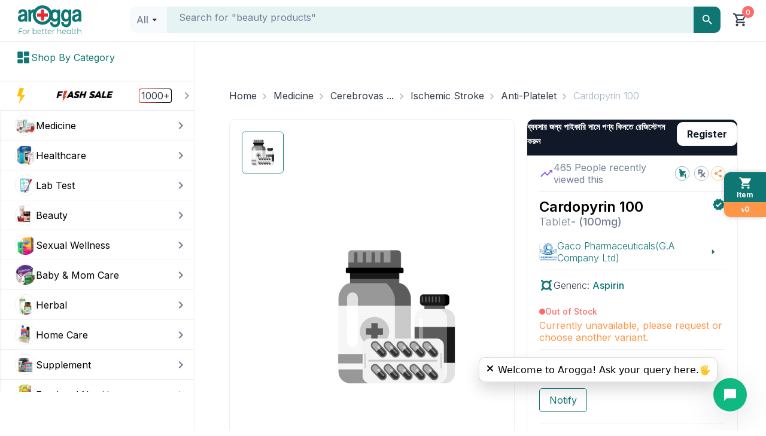

--- FILE ---
content_type: text/css; charset=UTF-8
request_url: https://www.arogga.com/_next/static/css/92490d7821064577.css
body_size: 74
content:
.LabTestOrderSuccess_order_details_container__hKMj9{display:flex;gap:24px;font-size:12px;line-height:19.2px;flex-direction:column;padding:0 12px 24px}.LabTestOrderSuccess_order_details_container__hKMj9 .LabTestOrderSuccess_order_confirmation__A7Abw,.LabTestOrderSuccess_order_details_container__hKMj9 .LabTestOrderSuccess_order_id__b0yDK,.LabTestOrderSuccess_order_details_container__hKMj9 .LabTestOrderSuccess_order_item__VwoRz,.LabTestOrderSuccess_order_details_container__hKMj9 .LabTestOrderSuccess_order_sample_collection__XCooW{display:flex;gap:8px}.LabTestOrderSuccess_order_details_container__hKMj9 .LabTestOrderSuccess_order_confirmation__A7Abw div,.LabTestOrderSuccess_order_details_container__hKMj9 .LabTestOrderSuccess_order_id__b0yDK div,.LabTestOrderSuccess_order_details_container__hKMj9 .LabTestOrderSuccess_order_item__VwoRz div,.LabTestOrderSuccess_order_details_container__hKMj9 .LabTestOrderSuccess_order_sample_collection__XCooW div{color:var(--ltGreyscale900);font-size:14px;font-weight:500;line-height:160%}.LabTestOrderSuccess_order_details_container__hKMj9 .LabTestOrderSuccess_order_confirmation__A7Abw p,.LabTestOrderSuccess_order_details_container__hKMj9 .LabTestOrderSuccess_order_id__b0yDK p,.LabTestOrderSuccess_order_details_container__hKMj9 .LabTestOrderSuccess_order_item__VwoRz p,.LabTestOrderSuccess_order_details_container__hKMj9 .LabTestOrderSuccess_order_sample_collection__XCooW p{color:var(--ltGreyscale600);font-size:14px;font-weight:400;line-height:160%}.LabTestOrderSuccess_button_container__VPBsV{background-color:#fff;display:flex;gap:1rem;width:100%;padding:24px;position:-webkit-sticky;position:sticky;bottom:0;border-top:1px solid var(--ltGreyscale300)}
/*# sourceMappingURL=92490d7821064577.css.map*/

--- FILE ---
content_type: text/css; charset=UTF-8
request_url: https://www.arogga.com/_next/static/css/d451f6f12f81dd3a.css
body_size: 29
content:
.Checkbox_checkboxOverride__vtohY{position:relative}.Checkbox_checkboxOverride__vtohY input[type=checkbox]{opacity:0}.Checkbox_checkboxOverride__vtohY input[type=checkbox]:checked+label{background:var(--ltPrimary);opacity:1}.Checkbox_checkboxOverride__vtohY input[type=checkbox]:checked+label:after{opacity:1}.Checkbox_label__mnl2R{border:2px solid #a0aec0;cursor:pointer;height:25px;width:25px;left:0;position:absolute;top:0;border-radius:3px}.Checkbox_label__mnl2R:after{border-style:none none solid solid;content:"";height:5px;width:9px;left:5px;top:5px;opacity:0;position:absolute;transform:rotate(-45deg);color:#fff}.Checkbox_sm__g8oje{width:22px;height:22px}.Checkbox_sm__g8oje:after{height:3px;width:7px;left:4px;top:4px}
/*# sourceMappingURL=d451f6f12f81dd3a.css.map*/

--- FILE ---
content_type: text/x-component
request_url: https://www.arogga.com/brand/100068/gaco-pharmaceuticalsga-company-ltd?_rsc=1354g
body_size: -102
content:
0:{"b":"lBPm2dvOJIvdFwq1KlMk_","f":[["children","(user-portal)","children","(Ecommerce)","children","brand",["brand",{"children":[["all","100068/gaco-pharmaceuticalsga-company-ltd","c"],{"children":["__PAGE__",{}]}]}],null,[null,null],true]],"S":false}


--- FILE ---
content_type: text/x-component
request_url: https://www.arogga.com/category/medicine/6616?_rsc=1354g
body_size: 4684
content:
1:"$Sreact.fragment"
2:I[9766,[],""]
3:I[98924,[],""]
a:I[24431,[],"ViewportBoundary"]
c:I[24431,[],"MetadataBoundary"]
d:"$Sreact.suspense"
0:{"b":"lBPm2dvOJIvdFwq1KlMk_","f":[["children","(user-portal)","children","(Ecommerce)","children","category",["category",{"children":[["category","medicine","d"],{"children":[["all","6616","c"],{"children":["__PAGE__",{}]}]}]}],["category",["$","$1","c",{"children":[null,["$","$L2",null,{"parallelRouterKey":"children","error":"$undefined","errorStyles":"$undefined","errorScripts":"$undefined","template":["$","$L3",null,{}],"templateStyles":"$undefined","templateScripts":"$undefined","notFound":"$undefined","forbidden":"$undefined","unauthorized":"$undefined"}]]}],{"children":null},[["$","div","l",{"className":"container","children":[["$","svg",null,{"aria-labelledby":"dxd2gl4-aria","role":"img","style":{},"width":1374,"height":800,"viewBox":"0 0 1374 800","children":[["$","title",null,{"id":"dxd2gl4-aria","children":"Loading..."}],null,["$","rect",null,{"role":"presentation","x":"0","y":"0","width":"100%","height":"100%","clipPath":"url(#dxd2gl4-diff)","style":{"fill":"url(#dxd2gl4-animated-diff)"}}],["$","defs",null,{"children":[["$","clipPath",null,{"id":"dxd2gl4-diff","children":[["$","rect",null,{"x":"20","y":"20","rx":"0","ry":"0","width":"300","height":"20"}],["$","rect",null,{"x":"20","y":"50","rx":"0","ry":"0","width":"1334","height":"40"}],["$","rect",null,{"x":"20","y":"100","rx":"4","ry":"4","width":"1320","height":"470"}],["$","rect",null,{"x":"20","y":"580","rx":"10","ry":"10","width":"150","height":"150"}],["$","rect",null,{"x":"180","y":"580","rx":"10","ry":"10","width":"150","height":"150"}],["$","rect",null,{"x":"340","y":"580","rx":"10","ry":"10","width":"150","height":"150"}],["$","rect",null,{"x":"500","y":"580","rx":"10","ry":"10","width":"150","height":"150"}],["$","rect",null,{"x":"20","y":"740","rx":"5","ry":"5","width":"150","height":"20"}],["$","rect",null,{"x":"180","y":"740","rx":"5","ry":"5","width":"150","height":"20"}],["$","rect",null,{"x":"340","y":"740","rx":"5","ry":"5","width":"150","height":"20"}],["$","rect",null,{"x":"500","y":"740","rx":"5","ry":"5","width":"150","height":"20"}],["$","rect",null,{"x":"660","y":"580","rx":"10","ry":"10","width":"150","height":"150"}],["$","rect",null,{"x":"820","y":"580","rx":"10","ry":"10","width":"150","height":"150"}],["$","rect",null,{"x":"980","y":"580","rx":"10","ry":"10","width":"150","height":"150"}],["$","rect",null,{"x":"1140","y":"580","rx":"10","ry":"10","width":"150","height":"150"}],["$","rect",null,{"x":"660","y":"740","rx":"5","ry":"5","width":"150","height":"20"}],["$","rect",null,{"x":"820","y":"740","rx":"5","ry":"5","width":"150","height":"20"}],["$","rect",null,{"x":"980","y":"740","rx":"5","ry":"5","width":"150","height":"20"}],["$","rect",null,{"x":"1140","y":"740","rx":"5","ry":"5","width":"150","height":"20"}]]}],["$","linearGradient",null,{"id":"dxd2gl4-animated-diff","gradientTransform":"translate(-2 0)","children":[["$","stop",null,{"offset":"0%","stopColor":"#f3f3f3","stopOpacity":1}],["$","stop",null,{"offset":"50%","stopColor":"#ecebeb","stopOpacity":1}],["$","stop",null,{"offset":"100%","stopColor":"#f3f3f3","stopOpacity":1}],["$","animateTransform",null,{"attributeName":"gradientTransform","type":"translate","values":"-2 0; 0 0; 2 0","dur":"2s","repeatCount":"indefinite"}]]}]]}]]}],["$","div",null,{"className":"row","children":[["$","div","0",{"className":"col-md-2 mb-10","children":["$","div","0",{"style":{"width":"100%","maxWidth":225,"paddingTop":"71.11111111111111%","position":"relative","backgroundColor":"#fff","borderRadius":"10px","border":"1px solid #f3f3f3","height":"350px"},"children":["$","svg",null,{"aria-labelledby":"dp9jdu7-aria","role":"img","style":{"position":"absolute","top":0,"left":0,"width":"100%","height":"100%"},"viewBox":"0 0 225 373","children":[["$","title",null,{"id":"dp9jdu7-aria","children":"Loading..."}],null,["$","rect",null,{"role":"presentation","x":"0","y":"0","width":"100%","height":"100%","clipPath":"url(#dp9jdu7-diff)","style":{"fill":"url(#dp9jdu7-animated-diff)"}}],["$","defs",null,{"children":[["$","clipPath",null,{"id":"dp9jdu7-diff","children":[["$","rect",null,{"x":"12","y":"14","rx":"0","ry":"0","width":"200","height":"186"}],["$","rect",null,{"x":"12","y":"210","rx":"0","ry":"0","width":"200","height":"20"}],["$","rect",null,{"x":"12","y":"240","rx":"0","ry":"0","width":"100","height":"20"}],["$","rect",null,{"x":"12","y":"270","rx":"0","ry":"0","width":"30","height":"10"}],["$","rect",null,{"x":"12","y":"290","rx":"0","ry":"0","width":"50","height":"15"}],["$","rect",null,{"x":"12","y":"320","rx":"10","ry":"10","width":"90%","height":"40"}]]}],["$","linearGradient",null,{"id":"dp9jdu7-animated-diff","gradientTransform":"translate(-2 0)","children":[["$","stop",null,{"offset":"0%","stopColor":"#f3f3f3","stopOpacity":1}],["$","stop",null,{"offset":"50%","stopColor":"#ecebeb","stopOpacity":1}],["$","stop",null,{"offset":"100%","stopColor":"#f3f3f3","stopOpacity":1}],["$","animateTransform",null,{"attributeName":"gradientTransform","type":"translate","values":"-2 0; 0 0; 2 0","dur":"2s","repeatCount":"indefinite"}]]}]]}]]}]}]}],["$","div","1",{"className":"col-md-2 mb-10","children":["$","div","1",{"style":{"width":"100%","maxWidth":225,"paddingTop":"71.11111111111111%","position":"relative","backgroundColor":"#fff","borderRadius":"10px","border":"1px solid #f3f3f3","height":"350px"},"children":["$","svg",null,{"aria-labelledby":"81vu1nw-aria","role":"img","style":{"position":"absolute","top":0,"left":0,"width":"100%","height":"100%"},"viewBox":"0 0 225 373","children":[["$","title",null,{"id":"81vu1nw-aria","children":"Loading..."}],null,["$","rect",null,{"role":"presentation","x":"0","y":"0","width":"100%","height":"100%","clipPath":"url(#81vu1nw-diff)","style":{"fill":"url(#81vu1nw-animated-diff)"}}],"$L4"]}]}]}],"$L5","$L6","$L7","$L8"]}]]}],[],[]],false],"$L9",false]],"S":false}
4:["$","defs",null,{"children":[["$","clipPath",null,{"id":"81vu1nw-diff","children":[["$","rect",null,{"x":"12","y":"14","rx":"0","ry":"0","width":"200","height":"186"}],["$","rect",null,{"x":"12","y":"210","rx":"0","ry":"0","width":"200","height":"20"}],["$","rect",null,{"x":"12","y":"240","rx":"0","ry":"0","width":"100","height":"20"}],["$","rect",null,{"x":"12","y":"270","rx":"0","ry":"0","width":"30","height":"10"}],["$","rect",null,{"x":"12","y":"290","rx":"0","ry":"0","width":"50","height":"15"}],["$","rect",null,{"x":"12","y":"320","rx":"10","ry":"10","width":"90%","height":"40"}]]}],["$","linearGradient",null,{"id":"81vu1nw-animated-diff","gradientTransform":"translate(-2 0)","children":[["$","stop",null,{"offset":"0%","stopColor":"#f3f3f3","stopOpacity":1}],["$","stop",null,{"offset":"50%","stopColor":"#ecebeb","stopOpacity":1}],["$","stop",null,{"offset":"100%","stopColor":"#f3f3f3","stopOpacity":1}],["$","animateTransform",null,{"attributeName":"gradientTransform","type":"translate","values":"-2 0; 0 0; 2 0","dur":"2s","repeatCount":"indefinite"}]]}]]}]
5:["$","div","2",{"className":"col-md-2 mb-10","children":["$","div","2",{"style":{"width":"100%","maxWidth":225,"paddingTop":"71.11111111111111%","position":"relative","backgroundColor":"#fff","borderRadius":"10px","border":"1px solid #f3f3f3","height":"350px"},"children":["$","svg",null,{"aria-labelledby":"3aq8ma-aria","role":"img","style":{"position":"absolute","top":0,"left":0,"width":"100%","height":"100%"},"viewBox":"0 0 225 373","children":[["$","title",null,{"id":"3aq8ma-aria","children":"Loading..."}],null,["$","rect",null,{"role":"presentation","x":"0","y":"0","width":"100%","height":"100%","clipPath":"url(#3aq8ma-diff)","style":{"fill":"url(#3aq8ma-animated-diff)"}}],["$","defs",null,{"children":[["$","clipPath",null,{"id":"3aq8ma-diff","children":[["$","rect",null,{"x":"12","y":"14","rx":"0","ry":"0","width":"200","height":"186"}],["$","rect",null,{"x":"12","y":"210","rx":"0","ry":"0","width":"200","height":"20"}],["$","rect",null,{"x":"12","y":"240","rx":"0","ry":"0","width":"100","height":"20"}],["$","rect",null,{"x":"12","y":"270","rx":"0","ry":"0","width":"30","height":"10"}],["$","rect",null,{"x":"12","y":"290","rx":"0","ry":"0","width":"50","height":"15"}],["$","rect",null,{"x":"12","y":"320","rx":"10","ry":"10","width":"90%","height":"40"}]]}],["$","linearGradient",null,{"id":"3aq8ma-animated-diff","gradientTransform":"translate(-2 0)","children":[["$","stop",null,{"offset":"0%","stopColor":"#f3f3f3","stopOpacity":1}],["$","stop",null,{"offset":"50%","stopColor":"#ecebeb","stopOpacity":1}],["$","stop",null,{"offset":"100%","stopColor":"#f3f3f3","stopOpacity":1}],["$","animateTransform",null,{"attributeName":"gradientTransform","type":"translate","values":"-2 0; 0 0; 2 0","dur":"2s","repeatCount":"indefinite"}]]}]]}]]}]}]}]
6:["$","div","3",{"className":"col-md-2 mb-10","children":["$","div","3",{"style":{"width":"100%","maxWidth":225,"paddingTop":"71.11111111111111%","position":"relative","backgroundColor":"#fff","borderRadius":"10px","border":"1px solid #f3f3f3","height":"350px"},"children":["$","svg",null,{"aria-labelledby":"vfvs8dn-aria","role":"img","style":{"position":"absolute","top":0,"left":0,"width":"100%","height":"100%"},"viewBox":"0 0 225 373","children":[["$","title",null,{"id":"vfvs8dn-aria","children":"Loading..."}],null,["$","rect",null,{"role":"presentation","x":"0","y":"0","width":"100%","height":"100%","clipPath":"url(#vfvs8dn-diff)","style":{"fill":"url(#vfvs8dn-animated-diff)"}}],["$","defs",null,{"children":[["$","clipPath",null,{"id":"vfvs8dn-diff","children":[["$","rect",null,{"x":"12","y":"14","rx":"0","ry":"0","width":"200","height":"186"}],["$","rect",null,{"x":"12","y":"210","rx":"0","ry":"0","width":"200","height":"20"}],["$","rect",null,{"x":"12","y":"240","rx":"0","ry":"0","width":"100","height":"20"}],["$","rect",null,{"x":"12","y":"270","rx":"0","ry":"0","width":"30","height":"10"}],["$","rect",null,{"x":"12","y":"290","rx":"0","ry":"0","width":"50","height":"15"}],["$","rect",null,{"x":"12","y":"320","rx":"10","ry":"10","width":"90%","height":"40"}]]}],["$","linearGradient",null,{"id":"vfvs8dn-animated-diff","gradientTransform":"translate(-2 0)","children":[["$","stop",null,{"offset":"0%","stopColor":"#f3f3f3","stopOpacity":1}],["$","stop",null,{"offset":"50%","stopColor":"#ecebeb","stopOpacity":1}],["$","stop",null,{"offset":"100%","stopColor":"#f3f3f3","stopOpacity":1}],["$","animateTransform",null,{"attributeName":"gradientTransform","type":"translate","values":"-2 0; 0 0; 2 0","dur":"2s","repeatCount":"indefinite"}]]}]]}]]}]}]}]
7:["$","div","4",{"className":"col-md-2 mb-10","children":["$","div","4",{"style":{"width":"100%","maxWidth":225,"paddingTop":"71.11111111111111%","position":"relative","backgroundColor":"#fff","borderRadius":"10px","border":"1px solid #f3f3f3","height":"350px"},"children":["$","svg",null,{"aria-labelledby":"ziioeve-aria","role":"img","style":{"position":"absolute","top":0,"left":0,"width":"100%","height":"100%"},"viewBox":"0 0 225 373","children":[["$","title",null,{"id":"ziioeve-aria","children":"Loading..."}],null,["$","rect",null,{"role":"presentation","x":"0","y":"0","width":"100%","height":"100%","clipPath":"url(#ziioeve-diff)","style":{"fill":"url(#ziioeve-animated-diff)"}}],["$","defs",null,{"children":[["$","clipPath",null,{"id":"ziioeve-diff","children":[["$","rect",null,{"x":"12","y":"14","rx":"0","ry":"0","width":"200","height":"186"}],["$","rect",null,{"x":"12","y":"210","rx":"0","ry":"0","width":"200","height":"20"}],["$","rect",null,{"x":"12","y":"240","rx":"0","ry":"0","width":"100","height":"20"}],["$","rect",null,{"x":"12","y":"270","rx":"0","ry":"0","width":"30","height":"10"}],["$","rect",null,{"x":"12","y":"290","rx":"0","ry":"0","width":"50","height":"15"}],["$","rect",null,{"x":"12","y":"320","rx":"10","ry":"10","width":"90%","height":"40"}]]}],["$","linearGradient",null,{"id":"ziioeve-animated-diff","gradientTransform":"translate(-2 0)","children":[["$","stop",null,{"offset":"0%","stopColor":"#f3f3f3","stopOpacity":1}],["$","stop",null,{"offset":"50%","stopColor":"#ecebeb","stopOpacity":1}],["$","stop",null,{"offset":"100%","stopColor":"#f3f3f3","stopOpacity":1}],["$","animateTransform",null,{"attributeName":"gradientTransform","type":"translate","values":"-2 0; 0 0; 2 0","dur":"2s","repeatCount":"indefinite"}]]}]]}]]}]}]}]
8:["$","div","5",{"className":"col-md-2 mb-10","children":["$","div","5",{"style":{"width":"100%","maxWidth":225,"paddingTop":"71.11111111111111%","position":"relative","backgroundColor":"#fff","borderRadius":"10px","border":"1px solid #f3f3f3","height":"350px"},"children":["$","svg",null,{"aria-labelledby":"tf73r5i-aria","role":"img","style":{"position":"absolute","top":0,"left":0,"width":"100%","height":"100%"},"viewBox":"0 0 225 373","children":[["$","title",null,{"id":"tf73r5i-aria","children":"Loading..."}],null,["$","rect",null,{"role":"presentation","x":"0","y":"0","width":"100%","height":"100%","clipPath":"url(#tf73r5i-diff)","style":{"fill":"url(#tf73r5i-animated-diff)"}}],["$","defs",null,{"children":[["$","clipPath",null,{"id":"tf73r5i-diff","children":[["$","rect",null,{"x":"12","y":"14","rx":"0","ry":"0","width":"200","height":"186"}],["$","rect",null,{"x":"12","y":"210","rx":"0","ry":"0","width":"200","height":"20"}],["$","rect",null,{"x":"12","y":"240","rx":"0","ry":"0","width":"100","height":"20"}],["$","rect",null,{"x":"12","y":"270","rx":"0","ry":"0","width":"30","height":"10"}],["$","rect",null,{"x":"12","y":"290","rx":"0","ry":"0","width":"50","height":"15"}],["$","rect",null,{"x":"12","y":"320","rx":"10","ry":"10","width":"90%","height":"40"}]]}],["$","linearGradient",null,{"id":"tf73r5i-animated-diff","gradientTransform":"translate(-2 0)","children":[["$","stop",null,{"offset":"0%","stopColor":"#f3f3f3","stopOpacity":1}],["$","stop",null,{"offset":"50%","stopColor":"#ecebeb","stopOpacity":1}],["$","stop",null,{"offset":"100%","stopColor":"#f3f3f3","stopOpacity":1}],["$","animateTransform",null,{"attributeName":"gradientTransform","type":"translate","values":"-2 0; 0 0; 2 0","dur":"2s","repeatCount":"indefinite"}]]}]]}]]}]}]}]
9:["$","$1","h",{"children":[null,["$","$1","NUBsZ73cyPnyfJTKnO9cwv",{"children":[["$","$La",null,{"children":"$Lb"}],["$","meta",null,{"name":"next-size-adjust","content":""}]]}],["$","$Lc","NUBsZ73cyPnyfJTKnO9cwm",{"children":["$","div",null,{"hidden":true,"children":["$","$d",null,{"fallback":null,"children":"$Le"}]}]}]]}]
b:[["$","meta","0",{"charSet":"utf-8"}],["$","meta","1",{"name":"viewport","content":"width=device-width, initial-scale=1"}],["$","meta","2",{"name":"theme-color","content":"white"}]]
f:I[80622,[],"IconMark"]
e:[["$","title","0",{"children":"Anti-Platelet | Arogga - Medicine"}],["$","meta","1",{"name":"description","content":"Arogga offers a wide range of healthcare products including medicine, healthcare products, lab tests & beauty items. Order online for fast delivery across Bangladesh."}],["$","link","2",{"rel":"manifest","href":"/manifest.json","crossOrigin":"$undefined"}],["$","link","3",{"rel":"canonical","href":"https://www.arogga.com/category/medicine/6616/undefined"}],["$","link","4",{"rel":"alternate","media":"only screen and (max-width: 768px)","href":"https://m.arogga.com/category/medicine/6616/undefined"}],["$","meta","5",{"property":"og:title","content":"Arogga - Order Medicine, Healthcare Products, Lab Tests & Beauty Items Online in Bangladesh"}],["$","meta","6",{"property":"og:description","content":"Arogga offers a wide range of healthcare products including medicine, healthcare products, lab tests & beauty items. Order online for fast delivery across Bangladesh."}],["$","meta","7",{"property":"og:url","content":"https://www.arogga.com"}],["$","meta","8",{"property":"og:image","content":"https://www.arogga.com/images/logo.png"}],["$","meta","9",{"property":"og:image:width","content":"800"}],["$","meta","10",{"property":"og:image:height","content":"600"}],["$","meta","11",{"property":"og:image:alt","content":"Arogga"}],["$","meta","12",{"property":"og:type","content":"website"}],["$","meta","13",{"name":"twitter:card","content":"summary_large_image"}],["$","meta","14",{"name":"twitter:title","content":"Arogga - Order Medicine, Healthcare Products, Lab Tests & Beauty Items Online in Bangladesh"}],["$","meta","15",{"name":"twitter:description","content":"Arogga offers a wide range of healthcare products including medicine, healthcare products, lab tests & beauty items. Order online for fast delivery across Bangladesh."}],["$","meta","16",{"name":"twitter:image","content":"https://www.arogga.com/images/logo.png"}],["$","meta","17",{"name":"twitter:image:width","content":"800"}],["$","meta","18",{"name":"twitter:image:height","content":"600"}],["$","meta","19",{"name":"twitter:image:alt","content":"Arogga"}],["$","link","20",{"rel":"apple-touch-icon","href":"/icons/icon-128x128.png"}],["$","link","21",{"rel":"icon","href":"/icons/icon-128x128.png"}],["$","$Lf","22",{}]]


--- FILE ---
content_type: application/javascript; charset=UTF-8
request_url: https://www.arogga.com/_next/static/chunks/app/(user-portal)/(Ecommerce)/page-25dc5c03347e98c9.js
body_size: 1612
content:
(self.webpackChunk_N_E=self.webpackChunk_N_E||[]).push([[5558],{15791:e=>{e.exports=function(e,r){var n=e.length;for(e.sort(r);n--;)e[n]=e[n].value;return e}},44882:(e,r,n)=>{var o=n(90988);e.exports=function(e,r,n){for(var i=-1,s=e.criteria,t=r.criteria,l=s.length,d=n.length;++i<l;){var v=o(s[i],t[i]);if(v){if(i>=d)return v;return v*("desc"==n[i]?-1:1)}}return e.index-r.index}},47262:(e,r,n)=>{Promise.resolve().then(n.t.bind(n,52619,23)),Promise.resolve().then(n.t.bind(n,81356,23)),Promise.resolve().then(n.bind(n,53177)),Promise.resolve().then(n.bind(n,43886)),Promise.resolve().then(n.bind(n,30206)),Promise.resolve().then(n.bind(n,42424)),Promise.resolve().then(n.bind(n,11557)),Promise.resolve().then(n.bind(n,82964)),Promise.resolve().then(n.bind(n,44169)),Promise.resolve().then(n.bind(n,73814)),Promise.resolve().then(n.bind(n,38237)),Promise.resolve().then(n.bind(n,76548)),Promise.resolve().then(n.bind(n,49619)),Promise.resolve().then(n.bind(n,11978)),Promise.resolve().then(n.bind(n,18742)),Promise.resolve().then(n.bind(n,43147)),Promise.resolve().then(n.bind(n,75164)),Promise.resolve().then(n.bind(n,18914)),Promise.resolve().then(n.bind(n,65517)),Promise.resolve().then(n.bind(n,73110)),Promise.resolve().then(n.bind(n,20687)),Promise.resolve().then(n.bind(n,61506)),Promise.resolve().then(n.bind(n,37166)),Promise.resolve().then(n.bind(n,16549)),Promise.resolve().then(n.bind(n,59790)),Promise.resolve().then(n.bind(n,98010)),Promise.resolve().then(n.bind(n,37982)),Promise.resolve().then(n.bind(n,76469)),Promise.resolve().then(n.bind(n,94260)),Promise.resolve().then(n.bind(n,32365)),Promise.resolve().then(n.bind(n,57575)),Promise.resolve().then(n.bind(n,68292)),Promise.resolve().then(n.bind(n,60090)),Promise.resolve().then(n.bind(n,97135)),Promise.resolve().then(n.bind(n,60130)),Promise.resolve().then(n.bind(n,97904)),Promise.resolve().then(n.bind(n,2938)),Promise.resolve().then(n.bind(n,37980)),Promise.resolve().then(n.bind(n,64973)),Promise.resolve().then(n.bind(n,26508)),Promise.resolve().then(n.bind(n,43508)),Promise.resolve().then(n.bind(n,95159)),Promise.resolve().then(n.bind(n,77495)),Promise.resolve().then(n.bind(n,80850)),Promise.resolve().then(n.bind(n,53137)),Promise.resolve().then(n.bind(n,20569)),Promise.resolve().then(n.bind(n,92116)),Promise.resolve().then(n.bind(n,71211)),Promise.resolve().then(n.bind(n,35026)),Promise.resolve().then(n.bind(n,53711)),Promise.resolve().then(n.bind(n,58424)),Promise.resolve().then(n.bind(n,6150)),Promise.resolve().then(n.bind(n,77029)),Promise.resolve().then(n.t.bind(n,53738,23)),Promise.resolve().then(n.t.bind(n,87207,23)),Promise.resolve().then(n.t.bind(n,16412,23)),Promise.resolve().then(n.t.bind(n,68535,23)),Promise.resolve().then(n.t.bind(n,97836,23)),Promise.resolve().then(n.t.bind(n,67160,23)),Promise.resolve().then(n.t.bind(n,4429,23)),Promise.resolve().then(n.t.bind(n,61075,23)),Promise.resolve().then(n.t.bind(n,53957,23)),Promise.resolve().then(n.t.bind(n,66912,23)),Promise.resolve().then(n.t.bind(n,96244,23)),Promise.resolve().then(n.t.bind(n,310,23)),Promise.resolve().then(n.t.bind(n,18068,23)),Promise.resolve().then(n.bind(n,14334)),Promise.resolve().then(n.t.bind(n,23513,23)),Promise.resolve().then(n.bind(n,70662)),Promise.resolve().then(n.t.bind(n,73952,23)),Promise.resolve().then(n.t.bind(n,82976,23)),Promise.resolve().then(n.t.bind(n,24192,23)),Promise.resolve().then(n.t.bind(n,78734,23)),Promise.resolve().then(n.t.bind(n,2279,23)),Promise.resolve().then(n.bind(n,32107)),Promise.resolve().then(n.bind(n,98666)),Promise.resolve().then(n.bind(n,5356)),Promise.resolve().then(n.bind(n,93244)),Promise.resolve().then(n.bind(n,31291))},48883:(e,r,n)=>{var o=n(91426),i=n(14638),s=n(33011),t=n(32812),l=n(15791),d=n(99425),v=n(44882),h=n(90176),b=n(25411);e.exports=function(e,r,n){r=r.length?o(r,function(e){return b(e)?function(r){return i(r,1===e.length?e[0]:e)}:e}):[h];var m=-1;return r=o(r,d(s)),l(t(e,function(e,n,i){return{criteria:o(r,function(r){return r(e)}),index:++m,value:e}}),function(e,r){return v(e,r,n)})}},53177:(e,r,n)=>{"use strict";n.d(r,{MoreBlockContents:()=>c});var o=n(95155),i=n(617),s=n(27466),t=n(78743),l=n(88325),d=n(51426),v=n(24283),h=n(98134),b=n.n(h),m=n(61927),P=n.n(m),a=n(12115),u=n(11742);let c=()=>{let[e,r]=(0,a.useState)(2),n=(0,t.M)(),[h,m]=(0,a.useState)({region_block_data:{blocks:[]}}),[c,_]=(0,a.useState)(!0),g=(0,v.A)({_page:e,_region:"web_medicine_home",_perPage:10,_allow_sales:1,_is_base:1}),f=async()=>{var e,o;let{data:i,status:s,message:t}=await l.A.get(d.xU.GET_BLOCK,g);return("Maintenance, Please try again later"===t&&n.error({message:"Maintenance, Please try again later",title:"Error"}),"fail"===s||(m(e=>{var r,n;return{region_block_data:{blocks:[...null==(r=e.region_block_data)?void 0:r.blocks,...(null==i||null==(n=i.region_block_data)?void 0:n.blocks)||[]]}}}),(null==i||null==(o=i.region_block_data)||null==(e=o.blocks)?void 0:e.length)<10))?void _(!1):void r(e=>e+1)};return(0,o.jsx)(o.Fragment,{children:(0,o.jsx)(u.A,{dataLength:h.region_block_data.blocks.length,hasMore:c,next:()=>{c&&f()},style:{overflow:"hidden"},scrollThreshold:.1,loader:(0,o.jsx)("div",{className:"d-flex justify-center items-center mb-20",children:(0,o.jsx)(i.A,{dots:!0})}),children:P()(b()(h,"region_block_data.blocks",[]),"block_weight").map((e,r)=>(0,o.jsx)(s.t,{start:11+r,data:e},r))})})}},61927:(e,r,n)=>{var o=n(26932),i=n(48883),s=n(11428),t=n(17202);e.exports=s(function(e,r){if(null==e)return[];var n=r.length;return n>1&&t(e,r[0],r[1])?r=[]:n>2&&t(r[0],r[1],r[2])&&(r=[r[0]]),i(e,o(r,1),[])})},90988:(e,r,n)=>{var o=n(36702);e.exports=function(e,r){if(e!==r){var n=void 0!==e,i=null===e,s=e==e,t=o(e),l=void 0!==r,d=null===r,v=r==r,h=o(r);if(!d&&!h&&!t&&e>r||t&&l&&v&&!d&&!h||i&&l&&v||!n&&v||!s)return 1;if(!i&&!t&&!h&&e<r||h&&n&&s&&!i&&!t||d&&n&&s||!l&&s||!v)return -1}return 0}}},e=>{e.O(0,[7267,6858,717,1961,9112,2817,8141,734,5479,6446,586,4506,8087,9933,6711,3873,9204,3380,8465,4935,7797,2254,1356,9009,7557,4424,7507,375,8743,3988,1083,5356,253,7466,8441,1255,7358],()=>e(e.s=47262)),_N_E=e.O()}]);
//# sourceMappingURL=page-25dc5c03347e98c9.js.map

--- FILE ---
content_type: application/javascript; charset=UTF-8
request_url: https://www.arogga.com/_next/static/chunks/1083-5146abe54f1e60b5.js
body_size: 20665
content:
(self.webpackChunk_N_E=self.webpackChunk_N_E||[]).push([[1083],{459:(e,o,n)=>{"use strict";n.d(o,{default:()=>d});var t=n(95155),i=n(12115),a=n(88838),l=n.n(a),c=n(85203),r=n.n(c);let d=e=>{let{title:o,children:n,titleClassName:a,className:c,border:d=!0,contentClassName:s,expandIcon:u,collapseIcon:p,expanded:y=!1}=e,[_,g]=(0,i.useState)(!1);return(0,i.useEffect)(()=>{g(y)},[y]),(0,t.jsxs)("div",{className:r()(l().accordion,c,d?"border1-grey300":"border-bottom-0-grey300"),children:[(0,t.jsxs)("div",{className:l().accordionTitle,onClick:()=>{g(!_)},children:[(0,t.jsx)("span",{className:a,children:o}),(0,t.jsx)("span",{className:"text-24 text-grey500",children:_?p||"-":u||"+"})," "]}),_&&(0,t.jsx)("div",{className:r()(l().accordionContent,s,d?"border-t1-grey300":"border-t0-grey300"),children:n})]})}},617:(e,o,n)=>{"use strict";n.d(o,{A:()=>l});var t=n(95155),i=n(6970),a=n.n(i);let l=e=>{let{single:o,header:n,overlay:i,overlayFixed:l,dots:c}=e;return c?(0,t.jsx)("div",{className:a().dots_loading}):i?(0,t.jsxs)("div",{className:a().overlay_wrap,children:[(0,t.jsx)("div",{className:a().overlay_bg,children:"\xa0"}),(0,t.jsxs)("div",{className:a().overlay,children:[(0,t.jsx)("span",{className:a().loader}),(0,t.jsx)("p",{children:"Please Wait..."})]})]}):l?(0,t.jsxs)("div",{className:a().overlay_wrap_fixed,children:[(0,t.jsx)("div",{className:a().overlay_bg,children:"\xa0"}),(0,t.jsxs)("div",{className:a().overlay,children:[(0,t.jsx)("span",{className:a().loader}),(0,t.jsx)("p",{children:"Please Wait..."})]})]}):(0,t.jsx)("div",{children:(0,t.jsx)("div",{className:a().loader_wrp,children:(0,t.jsx)("span",{className:a().loader})})})}},6970:e=>{e.exports={dots_loading:"loading_dots_loading__mXFwG",l5:"loading_l5__zyRmm",loader_wrp:"loading_loader_wrp__voUeC",loader:"loading_loader__ZNqxw",rotation:"loading_rotation__vshpz",overlay_wrap:"loading_overlay_wrap__j2EBJ",overlay_bg:"loading_overlay_bg__mkwfw",overlay:"loading_overlay__UX2gT",overlay_wrap_fixed:"loading_overlay_wrap_fixed__9iOca"}},15554:e=>{e.exports={social_login_wrapper:"SocialLogin_social_login_wrapper__Kvz9R",top:"SocialLogin_top__AtPd4",login_buttons:"SocialLogin_login_buttons__1cPTc"}},17382:(e,o,n)=>{"use strict";n.d(o,{A:()=>i});var t=n(12115);let i=()=>{let[e,o]=(0,t.useState)(()=>new URLSearchParams(window.location.search));return(0,t.useEffect)(()=>{{let e=window.location.search,n=setInterval(()=>{let n=window.location.search;e!==n&&(o(new URLSearchParams(n)),e=n)},100);return()=>clearInterval(n)}},[]),e}},20527:(e,o,n)=>{"use strict";n.d(o,{A:()=>s});var t=n(95155),i=n(90894),a=n(15239),l=n(12115),c=n(57830),r=n(78916),d=n.n(r);let s=e=>{let{title:o="Congratulations!",message:n="Order placed successfully",isCollapsible:r=!0,step:s=1,showStep:u=!0,data:p}=e,[y,_]=(0,l.useState)(!0),[g,C]=(0,l.useState)(!1);(0,l.useEffect)(()=>{C(!0),setTimeout(()=>{C(!1)},300)},[]);let m=()=>(0,t.jsx)("div",{children:[{icon:i.sA,title:"Total Order Amount",value:"৳ ".concat(null==p?void 0:p.po_payable_total)},{icon:i.Xo,title:"Order ID",value:"# ".concat(null==p?void 0:p.po_id)},{icon:i.po,title:"Estimated Time",value:null==p?void 0:p.delivery_time},{icon:i.Pc,title:"Confirmation will be sent to your Arogga App, SMS",value:"Check your Arogga App or Phone SMS"}].map((e,o)=>(0,t.jsxs)("div",{className:d().parent,children:[(0,t.jsx)(a.default,{src:e.icon,width:20,height:20,alt:e.title}),(0,t.jsxs)("div",{children:[(0,t.jsx)("p",{className:d().title,children:e.title}),(0,t.jsx)("p",{className:d().subTitle,style:{color:"#718096",fontSize:"14px",fontWeight:"400"},children:e.value})]})]},o))}),h=()=>(0,t.jsxs)("div",{style:{marginTop:"20px"},children:[(0,t.jsxs)("div",{className:d().timeline,children:[(0,t.jsx)("div",{children:(0,t.jsx)(a.default,{src:i.HK,width:20,height:20,alt:"Order Placed Icon"})}),(0,t.jsx)("div",{className:1===s?d().line:d().line_placed}),(0,t.jsx)("div",{children:2===s?(0,t.jsxs)("svg",{xmlns:"http://www.w3.org/2000/svg",width:"20",height:"20",viewBox:"0 0 20 20",fill:"none",children:[(0,t.jsx)("path",{d:"M0.625 10C0.625 4.82233 4.82233 0.625 10 0.625C15.1777 0.625 19.375 4.82233 19.375 10C19.375 15.1777 15.1777 19.375 10 19.375C4.82233 19.375 0.625 15.1777 0.625 10Z",fill:"#0BA259",stroke:"#0BA259",strokeWidth:"1.25"}),(0,t.jsx)("path",{d:"M14.2473 6.65838L8.28066 12.4167L6.69733 10.7251C6.40566 10.4501 5.94733 10.4334 5.614 10.6667C5.289 10.9084 5.19733 11.3334 5.39733 11.6751L7.27233 14.7251C7.45566 15.0084 7.77233 15.1834 8.13066 15.1834C8.47233 15.1834 8.79733 15.0084 8.98066 14.7251C9.28066 14.3334 15.0057 7.50838 15.0057 7.50838C15.7557 6.74172 14.8473 6.06672 14.2473 6.65005V6.65838Z",fill:"white"})]}):(0,t.jsx)("svg",{xmlns:"http://www.w3.org/2000/svg",width:"20",height:"20",viewBox:"0 0 20 20",fill:"none",children:(0,t.jsx)("circle",{cx:"10",cy:"10",r:"3.33333",fill:"#CBD5E0"})})})]}),(0,t.jsxs)("div",{style:{display:"flex",justifyContent:"space-between",gap:"40px"},children:[(0,t.jsx)("p",{className:d().green_text,children:"Order placed"}),(0,t.jsx)("p",{style:{color:2===s?"#0BA259":"#718096",fontWeight:"400"},children:1===s?"Pay Online":"Paid"})]})]});return((0,l.useEffect)(()=>{r||_(!1)},[r]),r)?(0,t.jsxs)(t.Fragment,{children:[(0,t.jsxs)("div",{className:d().confirmModal,children:[(0,t.jsx)("div",{className:"".concat(d().icon),children:(0,t.jsx)(a.default,{src:i.pZ,width:56,height:56,alt:"congress"})}),(0,t.jsxs)("div",{className:d().content,children:[(0,t.jsx)("div",{className:d().title,children:o}),n&&(0,t.jsx)("div",{className:d().message,children:n})]}),u&&h()]}),(0,t.jsx)("div",{children:y?r&&(0,t.jsxs)("p",{className:d().text_style,style:{color:"#0E7673",fontSize:"14px",fontWeight:"500",marginTop:"20px",display:"flex",justifyContent:"center",alignItems:"center",gap:"5px",cursor:"pointer"},onClick:()=>_(!y),children:["View details"," ",(0,t.jsx)(c.WnU,{style:{color:"#0E7673",fontSize:"18px",fontWeight:"400",cursor:"pointer"}})]}):(0,t.jsx)(t.Fragment,{children:(0,t.jsxs)("div",{children:[m(),r&&(0,t.jsxs)("p",{className:d().text_style,style:{color:"#0E7673",fontSize:"14px",fontWeight:"500",marginTop:"20px",display:"flex",justifyContent:"center",alignItems:"center",gap:"5px",cursor:"pointer"},onClick:()=>_(!y),children:["View less"," ",(0,t.jsx)(c.rAP,{style:{color:"#0E7673",fontSize:"18px",fontWeight:"400",cursor:"pointer"}})]})]})})})]}):(0,t.jsxs)("div",{className:d().confirmModal,children:[(0,t.jsx)("div",{className:"".concat(d().icon),children:(0,t.jsx)(a.default,{src:i.pZ,width:56,height:56,alt:"congress"})}),(0,t.jsxs)("div",{className:d().content,children:[(0,t.jsx)("div",{className:d().title,children:o}),n&&(0,t.jsx)("div",{className:d().message,children:n})]}),u&&h(),(0,t.jsx)("div",{children:m()})]})}},31291:(e,o,n)=>{"use strict";n.d(o,{e:()=>G,default:()=>U});var t=n(95155),i=n(32777),a=n(53137),l=n(50003),c=n(15302),r=n(20527),d=n(20063),s=n(57830);let u=e=>{let{open:o,setOpen:n,data:i}=e,u=(0,d.useRouter)();return(0,t.jsx)("div",{children:(0,t.jsxs)(c.A,{isOpen:o,onClose:()=>{n(!1)},footer:(0,t.jsx)("div",{style:{position:"sticky",bottom:0,background:"#fff",backgroundColor:"#fff",width:"100%",zIndex:10},children:(0,t.jsxs)("div",{className:"d-flex gap-10 flex-column",children:[(0,t.jsxs)(a.default,{type:"primary",className:"w-full",onClick:()=>{n(!1),u.push("/")},children:[(0,t.jsxs)("svg",{xmlns:"http://www.w3.org/2000/svg",width:"21",height:"20",viewBox:"0 0 21 20",fill:"none",children:[(0,t.jsx)("mask",{id:"mask0_24886_262421",maskUnits:"userSpaceOnUse",x:"0",y:"0",width:"21",height:"20",children:(0,t.jsx)("rect",{x:"0.5",width:"20",height:"20",fill:"#D9D9D9"})}),(0,t.jsx)("g",{mask:"url(#mask0_24886_262421)",children:(0,t.jsx)("path",{d:"M6.33203 18.3346C5.8737 18.3346 5.48134 18.1714 5.15495 17.8451C4.82856 17.5187 4.66536 17.1263 4.66536 16.668C4.66536 16.2096 4.82856 15.8173 5.15495 15.4909C5.48134 15.1645 5.8737 15.0013 6.33203 15.0013C6.79036 15.0013 7.18273 15.1645 7.50911 15.4909C7.8355 15.8173 7.9987 16.2096 7.9987 16.668C7.9987 17.1263 7.8355 17.5187 7.50911 17.8451C7.18273 18.1714 6.79036 18.3346 6.33203 18.3346ZM14.6654 18.3346C14.207 18.3346 13.8147 18.1714 13.4883 17.8451C13.1619 17.5187 12.9987 17.1263 12.9987 16.668C12.9987 16.2096 13.1619 15.8173 13.4883 15.4909C13.8147 15.1645 14.207 15.0013 14.6654 15.0013C15.1237 15.0013 15.5161 15.1645 15.8424 15.4909C16.1688 15.8173 16.332 16.2096 16.332 16.668C16.332 17.1263 16.1688 17.5187 15.8424 17.8451C15.5161 18.1714 15.1237 18.3346 14.6654 18.3346ZM4.83203 3.33464H17.1237C17.4431 3.33464 17.6862 3.477 17.8529 3.76172C18.0195 4.04644 18.0265 4.33464 17.8737 4.6263L14.9154 9.95963C14.7626 10.2374 14.5577 10.4527 14.3008 10.6055C14.0438 10.7582 13.7626 10.8346 13.457 10.8346H7.2487L6.33203 12.5013H16.332V14.168H6.33203C5.70703 14.168 5.23481 13.8937 4.91536 13.3451C4.59592 12.7964 4.58203 12.2513 4.8737 11.7096L5.9987 9.66797L2.9987 3.33464H1.33203V1.66797H4.04036L4.83203 3.33464Z",fill:"white"})})]}),(0,t.jsx)("span",{className:"ml-5",children:"Start A New Order"})]}),(0,t.jsx)(a.default,{type:"primary-outline",className:"w-full",onClick:()=>{u.push("/account/orders/".concat(null==i?void 0:i.po_id)),n(!1)},children:"Track Order"})]})}),width:480,maskClosable:!1,bodyStyle:{borderRadius:"15px",backgroundColor:"#F9FAFB",padding:"0",maxHeight:"calc(100vh - 200px)",overflowY:"auto",position:"relative"},children:[(0,t.jsx)("div",{style:{position:"absolute",right:0,top:0,padding:"10px",zIndex:10,color:"#98A2B3"},children:(0,t.jsx)("div",{onClick:()=>n(!1),style:{cursor:"pointer"},children:(0,t.jsx)(s.OZi,{size:24,className:"hover-text-error"})})}),(0,t.jsx)(l.A,{bordered:!1,bodyStyle:{padding:"16px",margin:"0px 0px 0px 0px"},size:"small",children:(0,t.jsx)(r.A,{title:"Congratulations!",message:"Order placed and paid successfully.",isCollapsible:!1,step:2,data:{po_payable_total:null==i?void 0:i.po_payable_total,po_id:null==i?void 0:i.po_id,delivery_time:null==i?void 0:i.delivery_time}})})]})})};var p=n(459),y=n(52705),_=n(71850),g=n(78743),C=n(85203),m=n.n(C),h=n(12115),v=n(34311),x=n(50742),f=n(33828),S=n(56163);let w=e=>{let{open:o,setOpen:n,toggle:i}=e,a=(0,g.M)(),[l,r]=(0,h.useState)(!1),[d,u]=(0,h.useState)(!1),{toggleDrawer:C,getCart:w,drawerOpen:b,setDrawerOpen:j}=U(),N=[{icon:(0,t.jsx)(s.rkd,{size:24,className:"text-grey600 text-24 mr-10"}),title:"কেন প্রেসক্রিপশনের ছবি আপলোড করবেন?"},{icon:(0,t.jsx)(f.GFR,{size:24,className:"text-grey600 text-24 mr-10"}),title:"প্রেসক্রিপশন হারানোর ভয় থেকে আপনি মুক্ত, আজীবনের জন্য আরোগ্য অ্যাপে আপনি খুজে পাবেন আপনার ডিজিটাল প্রেসক্রিপশন।"},{icon:(0,t.jsx)(s.Z2J,{size:24,className:"text-grey600 text-24 mr-10"}),title:"ডাক্তারের হাতের লেখা বুঝা না গেলেও কোন সমস্যা নেই, আমাদের 'A' গ্রেড ফার্মাসিস্ট প্রেস্ক্রিপশন দেখে ঔষধ অর্ডারে আপনাকে সহযোগিতা করবে।"},{icon:(0,t.jsx)(v.T5Q,{size:24,className:"text-grey600 text-24 mr-10"}),title:"আপনার প্রেসক্রিপশন কখনো তৃতীয় কোন পক্ষের সাথে শেয়ার করা হবে না।"},{icon:(0,t.jsx)(x.nQ3,{size:24,className:"text-grey600 text-24 mr-10"}),title:"বাংলাদেশ সরকারের নিয়ম অনুসারে, কিছু মেডিসিন অর্ডার করার জন্য প্রেসক্রিপশন থাকা বাধ্যতামুলক।"}];return(0,t.jsx)(c.A,{isOpen:o,onClose:i,title:"Upload Prescription",width:600,footer:null,bodyStyle:{padding:"0px 20px 20px 20px"},children:(0,t.jsxs)(y.A,{loading:l,children:[(0,t.jsx)(p.default,{expanded:!0,title:"কেন প্রেসক্রিপশনের ছবি আপলোড করবেন?",border:!0,titleClassName:"text-16 text-primary fw-600",children:N.map((e,o)=>(0,t.jsxs)("div",{className:"d-flex items-center mb-20 pl-20",children:[e.icon,(0,t.jsx)("span",{children:e.title})]},o))}),(0,t.jsx)(_.A,{className:"my-20 w-full",addToCart:1,onSuccess:e=>{C(),n(!1),a.success({message:"Prescription uploaded successfully",provider:"toast"}),w(),b||j(!0)},onError:e=>{a.error({message:e})},setLoading:r}),(0,t.jsx)(S.A,{isOpen:d,onClose:()=>u(!1),onConfirm:()=>{u(!1)}}),(0,t.jsxs)("div",{className:m()("mb-10 d-flex gap-10 border1-grey300 cursor-pointer p-10 rounded-6 items-center"),onClick:()=>u(!0),children:[(0,t.jsx)(s.MJW,{className:"text-24 text-grey500"}),(0,t.jsx)("div",{className:"text-16 text-orange fw-500",children:"Valid Prescription Guide"})]})]})})};var b=n(88325),j=n(51426),N=n(18392),A=n(22055),M=n.n(A),I=n(98967),P=n.n(I),E=n(13060),T=n.n(E),k=n(96676),O=n.n(k),B=n(93244),R=n(66474);let L=(0,h.createContext)({carts:null,cartAction:()=>{},loadingState:!1,setCarts:()=>{},removeCart:()=>{},getCart:()=>{},drawerOpen:!1,toggleDrawer:()=>{},showAddressModal:!1,setShowAddressModal:()=>{},currentlocation:null,setDeliveryAddress:()=>{},resetDeliveryAddress:()=>{},setDrawerOpen:()=>{},showUploadPrescriptionModal:!1,setShowUploadPrescriptionModal:()=>{},toggleUploadPrescriptionModal:()=>{},allRequestedProducts:[],setAllRequestedProducts:()=>{},removeCartLoading:!1,isPayementLoading:!1,setIsPayementLoading:()=>{},setPaymentSuccessModalData:()=>{},setPaymentSuccessModal:()=>{},orderDataGlobal:()=>{},setOrderDataGlobal:()=>{},paymentSuccessModal:!1,paymentSuccessModalData:null,updateCouponExpire:()=>{},isCouponExpire:!1}),G=e=>{let{children:o}=e,[n,a]=(0,h.useState)(null),[l,c]=(0,h.useState)(!1),{isLogged:r}=(0,B.default)(),[d,s]=(0,h.useState)(!1),{setShowLoginModal:p}=(0,R.Ay)(),[y,_]=(0,h.useState)(!1),[C,m]=(0,h.useState)(null),[v,x]=(0,h.useState)([]),[f,S]=(0,h.useState)(!1),[A,I]=(0,h.useState)(!1),[E,k]=(0,h.useState)(!1),[G,U]=(0,h.useState)(!1),[D,H]=(0,h.useState)(null),[F,V]=(0,h.useState)(null),[K,W]=(0,h.useState)(!1),Z=new Map,J=(0,g.M)(),[q,z]=(0,h.useState)(!1),Y=()=>{r?z(!q):p(!0)},Q=async()=>{let{data:e}=await b.A.get(j.l3.GET_REQUESTED_PRODUCTS,{_fields:"prs_product_variant_id,prs_id",_perPage:500,_page:1});x(O()(e,"prs_product_variant_id"))},X=e=>{m(e),localStorage.setItem(N.q8,JSON.stringify(e))};function $(){let e=document.querySelector(".sticky__cart");null==e||e.classList.add("bounce__box"),null==e||e.addEventListener("animationend",()=>{null==e||e.classList.remove("bounce__box")},{once:!0})}let ee=async e=>{let{id:o,quantity:t,variant:i,baseUnit:l}=e;try{let{data:e,status:r,message:d}=await b.A.post(j.WZ.USER_CART_MODIFY,{uc_product_id:o,uc_variant_id:i||null,uc_unit_id:l||null,uc_qty:t,_return_details:1});if("success"===r){var c;let i=null==n||null==(c=n.products)?void 0:c.find(e=>e.p_id===o);a(e),new BroadcastChannel("cart_channel").postMessage(e),$(),i?i.quantity!==t&&J.success({message:"Quantity updated",provider:"toast"}):J.success({message:"Added to your cart",provider:"toast"})}"fail"===r&&J.error({title:"Error",message:d,provider:"toast"})}catch(e){console.log(e)}},eo=async function(e,o){let n=arguments.length>2&&void 0!==arguments[2]?arguments[2]:null;J.warning({title:"Remove",message:"Are you sure you want to remove ".concat(o," from your cart?"),confirmText:"Yes",cancelText:"No",onConfirm:async()=>{S(!0);try{c(!0);let{status:o,data:t,message:i}=await b.A.delete("".concat(j.WZ.USER_CART_MODIFY).concat(e),{uc_id:e});"success"===o&&(a(t),0===t.products.length&&n&&X("regular"),J.success({message:"Removed from your cart",provider:"toast"}),new BroadcastChannel("cart_channel").postMessage(t),$(),c(!1),S(!1)),"fail"===o&&(J.error({title:"Error",message:i,provider:"toast"}),c(!1))}catch(e){console.log(e),c(!1)}}})},en=async function(){let e=arguments.length>0&&void 0!==arguments[0]?arguments[0]:{};c(!0),$();try{let{data:o,status:n}=await b.A.get(j.WZ.USER_CART_GET,{...e,_return_details:1});if("fail"===n){a(null),c(!1);return}a(o),P()(null==o?void 0:o.uc_address)&&(localStorage.removeItem(N.q8),m(null)),c(!1)}catch(e){c(!1)}},et=async()=>{let e=await b.A.get("".concat(j.l3.GET_REQUESTED_PRODUCTS_IDS));(null==e?void 0:e.status)==="success"?x(null==e?void 0:e.data):x([])};return(0,h.useEffect)(()=>{r&&en(),r&&Q(),r&&et(),localStorage.getItem(N.GN)&&W(!0)},[r]),(0,h.useEffect)(()=>{(()=>{let e=localStorage.getItem(N.q8),o=M()(JSON.parse,e);T()(o)?localStorage.removeItem(N.q8):m(o)})()},[]),(0,h.useEffect)(()=>{let e=new BroadcastChannel("cart_channel");return e.onmessage=e=>{a(e.data)},()=>{e.close()}},[]),(0,h.useEffect)(()=>{n&&(P()(null==n?void 0:n.uc_address)?(localStorage.removeItem(N.q8),m(null)):X(null==n?void 0:n.uc_address))},[n]),(0,t.jsxs)(L.Provider,{value:{carts:n,cartAction:ee,loadingState:l,setCarts:a,removeCart:eo,getCart:en,drawerOpen:d,toggleDrawer:()=>{if(r){if(d)return void s(!1);s(!d)}else p(!0)},showAddressModal:y,setShowAddressModal:_,currentlocation:C,setDeliveryAddress:X,resetDeliveryAddress:e=>{let o=localStorage.getItem(N.q8),n=M()(JSON.parse,o);T()(n)?localStorage.removeItem(N.q8):(null==n?void 0:n.l_id)===e&&(localStorage.removeItem(N.q8),m(null))},setDrawerOpen:s,showUploadPrescriptionModal:q,setShowUploadPrescriptionModal:z,toggleUploadPrescriptionModal:Y,allRequestedProducts:v,setAllRequestedProducts:x,removeCartLoading:f,isPayementLoading:A,setIsPayementLoading:I,hasQuantityDecreased:E,setHasQuantityDecreased:k,quantityCache:Z,paymentSuccessModal:G,setPaymentSuccessModal:U,paymentSuccessModalData:D,setPaymentSuccessModalData:H,orderDataGlobal:F,setOrderDataGlobal:V,updateCouponExpire:e=>{if(W(e),!e)return void localStorage.removeItem(N.GN);localStorage.setItem(N.GN,JSON.stringify(e))},isCouponExpire:K},children:[o,q&&(0,t.jsx)(w,{setOpen:z,open:q,toggle:Y}),(0,t.jsx)(u,{open:G,setOpen:U,data:D}),A&&(0,t.jsx)(i.A,{})]})},U=()=>{let e=(0,h.useContext)(L);if(void 0===e)throw Error("useCart must be used within a CartProvider");return e}},32292:e=>{e.exports={prescription_slider:"styles_prescription_slider__Pptsi",next:"styles_next__Ex4WU",previous:"styles_previous__Da8UV"}},32777:(e,o,n)=>{"use strict";n.d(o,{A:()=>d});var t=n(95155),i=n(74126),a=n.n(i),l=n(85203),c=n.n(l),r=n(617);let d=()=>(0,t.jsx)("div",{className:c()(a().payment_loading,"d-flex align-center justify-center"),children:(0,t.jsx)("div",{className:a().payment_loading_overlay,children:(0,t.jsxs)("div",{className:a().payment_loading_spinner,children:[(0,t.jsx)(r.A,{}),(0,t.jsx)("div",{className:"text-18 text-white text-center mt-20",children:"Payment is being processed please wait..."})]})})})},38470:e=>{e.exports={alert:"alert_alert__83UQq",success:"alert_success__E7ymE",error:"alert_error__ZL5kc",warning:"alert_warning___rYkV"}},50003:(e,o,n)=>{"use strict";n.d(o,{A:()=>r});var t=n(95155);n(12115);var i=n(28620),a=n.n(i),l=n(85203),c=n.n(l);let r=e=>{let{title:o,extra:n,loading:i=!1,bordered:l=!0,children:r,footer:d,className:s,bodyStyle:u={},size:p="medium",headerStyle:y={},noColor:_=!1,style:g={},ref:C,onClick:m}=e;return(0,t.jsxs)("div",{ref:C,onClick:m,className:c()(a().card,a()[p],s,l?a().bordered:"",_?a().noColor:"",_?a().hoverwhite:""),style:g,children:[(o||n)&&(0,t.jsxs)("div",{className:a().cardHeader,style:y,children:[o&&(0,t.jsx)("div",{className:a().cardTitle,children:o}),n&&(0,t.jsx)("div",{className:a().cardExtra,children:n})]}),i?(0,t.jsx)("div",{className:a().cardLoading,children:"Loading..."}):(0,t.jsx)("div",{className:a().cardContent,style:u,children:r}),d&&(0,t.jsx)("div",{className:a().cardFooter,children:d})]})}},56163:(e,o,n)=>{"use strict";n.d(o,{A:()=>y});var t=n(95155),i=n(90894),a=n(15302),l=n(15239),c=n(12115),r=n(36629),d=n(74551),s=n(62726),u=n(32292),p=n.n(u);let y=e=>{let{isOpen:o,onClose:n,onConfirm:u}=e,[y,_]=(0,c.useState)(null),g=(0,c.useRef)(null),[C,m]=(0,c.useState)({allowSlidePrev:!1,allowSlideNext:!0}),h=[s.EJ,s.xM,s.Eo,s.N5,s.q_];return o?(0,t.jsxs)(a.A,{isOpen:o,onClose:()=>{n(),_(null)},title:"Valid prescription guide",footer:null,fullHeight:!0,width:665,children:[(0,t.jsx)("div",{className:"w-full p-20",children:(0,t.jsx)(d.RC,{ref:g,onSlideChange:e=>{m({allowSlidePrev:!e.isBeginning,allowSlideNext:!e.isEnd})},style:{overflow:"hidden",position:"relative"},modules:[r.Ij,r.dK,r.xI,r.WO],thumbs:{swiper:y},slidesPerView:1,spaceBetween:20,autoplay:!1,pagination:!1,children:null==h?void 0:h.map((e,o)=>(0,t.jsx)(d.qr,{children:(0,t.jsx)(l.default,{src:e,style:{width:"100%",height:"522px",borderRadius:"6px",cursor:"pointer",objectFit:"cover"},alt:"",width:625,height:522})},o))})}),(0,t.jsxs)("div",{className:"px-20",children:[(0,t.jsx)("div",{className:"text-16 text-grey900 fw-600 mb-10",children:"What is a valid prescription?"}),(0,t.jsx)("div",{className:"text-14 text-grey900",children:"A valid prescription should contain doctor, patient, medicine details & the doctor’s signature."})]}),(0,t.jsx)("div",{className:p().prescription_slider,children:(0,t.jsxs)("div",{className:"d-flex ",style:{justifyContent:"end"},children:[(0,t.jsx)("button",{className:p().previous,disabled:!C.allowSlidePrev,onClick:()=>{var e;let o=null==(e=g.current)?void 0:e.swiper;null==o||o.slidePrev()},children:(0,t.jsx)(i.B3,{})}),(0,t.jsx)("button",{className:p().next,disabled:!C.allowSlideNext,onClick:()=>{var e;let o=null==(e=g.current)?void 0:e.swiper;null==o||o.slideNext()},children:(0,t.jsx)(i.EN,{})})]})}),(0,t.jsx)("div",{children:(0,t.jsx)(d.RC,{className:"thumbSlider",modules:[r.U1,r.Vx,r.WO],onSwiper:_,freeMode:!0,watchSlidesProgress:!0,style:{paddingInline:"10px",paddingBottom:"8px"},autoplay:{delay:2500,disableOnInteraction:!1,pauseOnMouseEnter:!0},slidesPerView:8,children:null==h?void 0:h.map((e,o)=>(0,t.jsx)(d.qr,{children:(0,t.jsx)(l.default,{src:null==e?void 0:e.src,style:{width:"70px",height:"70px",borderRadius:"6px",cursor:"pointer",objectFit:"cover"},alt:"",width:70,height:70})},o))})})]}):null}},66474:(e,o,n)=>{"use strict";n.d(o,{Uk:()=>F,Ay:()=>V});var t=n(95155),i=n(50313),a=n(93244),l=n(88325),c=n(51426),r=n(18392),d=n(37629),s=n(78374),u=n(85203),p=n.n(u),y=n(98967),_=n.n(y),g=n(20063),C=n(12115),m=n(57830),h=n(10630),v=n(38470),x=n.n(v);n(70898);let f=e=>{let{type:o,message:n}=e,i=p()({[x().alert]:!0,[x().success]:"success"===o,[x().error]:"error"===o,[x().warning]:"warning"===o});return(0,t.jsx)("div",{className:i,children:n})};var S=n(53137),w=n(79269),b=n(15302),j=n(52705),N=n(90894),A=n(36489),M=n(15554),I=n.n(M);let P=()=>{let[e,o]=(0,C.useState)(null);if((0,C.useEffect)(()=>{(async()=>{o(await (0,A.getProviders)())})()},[]),!e)return;let n=e=>{let{provider:o}=e;switch(o.id){case"google":return(0,t.jsx)("button",{onClick:()=>(0,A.signIn)(o.id),children:(0,t.jsx)(N.lw,{})});case"facebook":return(0,t.jsx)("button",{onClick:()=>(0,A.signIn)(o.id),children:(0,t.jsx)(N.Kl,{})});case"twitter":return(0,t.jsx)("button",{onClick:()=>(0,A.signIn)(o.id),children:(0,t.jsx)(N.rB,{})});case"apple":return(0,t.jsx)("button",{onClick:()=>(0,A.signIn)(o.id),children:(0,t.jsx)(N.CB,{})});case"linkedin":return(0,t.jsx)("button",{onClick:()=>(0,A.signIn)(o.id),children:(0,t.jsx)(N.QV,{})});default:return null}};return(0,t.jsxs)("div",{className:I().social_login_wrapper,children:[(0,t.jsxs)("div",{className:I().top,children:[(0,t.jsx)("hr",{}),(0,t.jsx)("span",{className:"text-grey800",children:"or"}),(0,t.jsx)("hr",{})]}),(0,t.jsx)("div",{className:I().login_buttons,children:Object.values(e).map(e=>(0,t.jsx)("div",{children:(0,t.jsx)(n,{provider:e})},e.name))})]})};var E=n(67425),T=n.n(E),k=n(28576),O=n(12463);let B=[{icon:O.BD,country:"Bangladesh",code:"BD",dialCode:"+88"},{icon:O.AU,country:"Australia",code:"AU",dialCode:"+61"},{icon:O.AF,country:"Afghanistan",code:"AF",dialCode:"+93"},{icon:O.AD,country:"Andorra",code:"AD",dialCode:"+376"},{icon:O.AE,country:"United Arab Emirates",code:"AE",dialCode:"+971"},{icon:O.AG,country:"Antigua & Barbuda",code:"AG",dialCode:"+1268"},{icon:O.AI,country:"Anguilla",code:"AI",dialCode:"+1264"},{icon:O.AL,country:"Albania",code:"AL",dialCode:"+355"},{icon:O.AM,country:"Armenia",code:"AM",dialCode:"+374"},{icon:O.AO,country:"Angola",code:"AO",dialCode:"+244"},{icon:O.AQ,country:"Antarctica",code:"AQ",dialCode:"+672"},{icon:O.AR,country:"Argentina",code:"AR",dialCode:"+54"},{icon:O.AS,country:"American Samoa",code:"AS",dialCode:"+1684"},{icon:O.AT,country:"Austria",code:"AT",dialCode:"+43"},{icon:O.AW,country:"Aruba",code:"AW",dialCode:"+297"},{icon:O.AX,country:"\xc5land Islands",code:"AX",dialCode:"+358"},{icon:O.AZ,country:"Azerbaijan",code:"AZ",dialCode:"+994"},{icon:O.BA,country:"Bosnia & Herzegovina",code:"BA",dialCode:"+387"},{icon:O.BB,country:"Barbados",code:"BB",dialCode:"+1246"},{icon:O.BE,country:"Belgium",code:"BE",dialCode:"+32"},{icon:O.BF,country:"Burkina Faso",code:"BF",dialCode:"+226"},{icon:O.BG,country:"Bulgaria",code:"BG",dialCode:"+359"},{icon:O.BH,country:"Bahrain",code:"BH",dialCode:"+973"},{icon:O.BI,country:"Burundi",code:"BI",dialCode:"+257"},{icon:O.BJ,country:"Benin",code:"BJ",dialCode:"+229"},{icon:O.BL,country:"St. Barth\xe9lemy",code:"BL",dialCode:"+590"},{icon:O.BM,country:"Bermuda",code:"BM",dialCode:"+1441"},{icon:O.BN,country:"Brunei",code:"BN",dialCode:"+673"},{icon:O.BO,country:"Bolivia",code:"BO",dialCode:"+591"},{icon:O.BQ,country:"Caribbean Netherlands",code:"BQ",dialCode:"+599"},{icon:O.BR,country:"Brazil",code:"BR",dialCode:"+55"},{icon:O.BS,country:"Bahamas",code:"BS",dialCode:"+1242"},{icon:O.BT,country:"Bhutan",code:"BT",dialCode:"+975"},{icon:O.BV,country:"Bouvet Island",code:"BV",dialCode:"+47"},{icon:O.BW,country:"Botswana",code:"BW",dialCode:"+267"},{icon:O.BY,country:"Belarus",code:"BY",dialCode:"+375"},{icon:O.BZ,country:"Belize",code:"BZ",dialCode:"+501"},{icon:O.CA,country:"Canada",code:"CA",dialCode:"+1"},{icon:O.CC,country:"Cocos Islands",code:"CC",dialCode:"+61"},{icon:O.CD,country:"Congo - Kinshasa",code:"CD",dialCode:"+243"},{icon:O.CF,country:"Central African Republic",code:"CF",dialCode:"+236"},{icon:O.CG,country:"Congo - Brazzaville",code:"CG",dialCode:"+242"},{icon:O.CH,country:"Switzerland",code:"CH",dialCode:"+41"},{icon:O.CI,country:"C\xf4te d'Ivoire",code:"CI",dialCode:"+225"},{icon:O.CK,country:"Cook Islands",code:"CK",dialCode:"+682"},{icon:O.CL,country:"Chile",code:"CL",dialCode:"+56"},{icon:O.CM,country:"Cameroon",code:"CM",dialCode:"+237"},{icon:O.CN,country:"China",code:"CN",dialCode:"+86"},{icon:O.CO,country:"Colombia",code:"CO",dialCode:"+57"},{icon:O.CR,country:"Costa Rica",code:"CR",dialCode:"+506"},{icon:O.CU,country:"Cuba",code:"CU",dialCode:"+53"},{icon:O.CV,country:"Cape Verde",code:"CV",dialCode:"+238"},{icon:O.CW,country:"Cura\xe7ao",code:"CW",dialCode:"+599"},{icon:O.CX,country:"Christmas Island",code:"CX",dialCode:"+61"},{icon:O.CY,country:"Cyprus",code:"CY",dialCode:"+357"},{icon:O.CZ,country:"Czechia",code:"CZ",dialCode:"+420"},{icon:O.DE,country:"Germany",code:"DE",dialCode:"+49"},{icon:O.DJ,country:"Djibouti",code:"DJ",dialCode:"+253"},{icon:O.DK,country:"Denmark",code:"DK",dialCode:"+45"},{icon:O.DM,country:"Dominica",code:"DM",dialCode:"+1767"},{icon:O.DO,country:"Dominican Republic",code:"DO",dialCode:"+1809"},{icon:O.DZ,country:"Algeria",code:"DZ",dialCode:"+213"},{icon:O.EC,country:"Ecuador",code:"EC",dialCode:"+593"},{icon:O.EE,country:"Estonia",code:"EE",dialCode:"+372"},{icon:O.EG,country:"Egypt",code:"EG",dialCode:"+20"},{icon:O.EH,country:"Western Sahara",code:"EH",dialCode:"+212"},{icon:O.ER,country:"Eritrea",code:"ER",dialCode:"+291"},{icon:O.ES,country:"Spain",code:"ES",dialCode:"+34"},{icon:O.ET,country:"Ethiopia",code:"ET",dialCode:"+251"},{icon:O.FI,country:"Finland",code:"FI",dialCode:"+358"},{icon:O.FJ,country:"Fiji",code:"FJ",dialCode:"+679"},{icon:O.FK,country:"Falkland Islands",code:"FK",dialCode:"+500"},{icon:O.FM,country:"Micronesia",code:"FM",dialCode:"+691"},{icon:O.FO,country:"Faroe Islands",code:"FO",dialCode:"+298"},{icon:O.FR,country:"France",code:"FR",dialCode:"+33"},{icon:O.GA,country:"Gabon",code:"GA",dialCode:"+241"},{icon:O.GB,country:"United Kingdom",code:"GB",dialCode:"+44"},{icon:O.GD,country:"Grenada",code:"GD",dialCode:"+1473"},{icon:O.GE,country:"Georgia",code:"GE",dialCode:"+995"},{icon:O.GF,country:"French Guiana",code:"GF",dialCode:"+594"},{icon:O.GG,country:"Guernsey",code:"GG",dialCode:"+44"},{icon:O.GH,country:"Ghana",code:"GH",dialCode:"+233"},{icon:O.GI,country:"Gibraltar",code:"GI",dialCode:"+350"},{icon:O.GL,country:"Greenland",code:"GL",dialCode:"+299"},{icon:O.GM,country:"Gambia",code:"GM",dialCode:"+220"},{icon:O.GN,country:"Guinea",code:"GN",dialCode:"+224"},{icon:O.GP,country:"Guadeloupe",code:"GP",dialCode:"+590"},{icon:O.GQ,country:"Equatorial Guinea",code:"GQ",dialCode:"+240"},{icon:O.GR,country:"Greece",code:"GR",dialCode:"+30"},{icon:O.GS,country:"South Georgia & South Sandwich Islands",code:"GS",dialCode:"+500"},{icon:O.GT,country:"Guatemala",code:"GT",dialCode:"+502"},{icon:O.GU,country:"Guam",code:"GU",dialCode:"+1671"},{icon:O.GW,country:"Guinea-Bissau",code:"GW",dialCode:"+245"},{icon:O.GY,country:"Guyana",code:"GY",dialCode:"+592"},{icon:O.HK,country:"Hong Kong",code:"HK",dialCode:"+852"},{icon:O.HM,country:"Heard & McDonald Islands",code:"HM",dialCode:"+672"},{icon:O.HN,country:"Honduras",code:"HN",dialCode:"+504"},{icon:O.HR,country:"Croatia",code:"HR",dialCode:"+385"},{icon:O.HT,country:"Haiti",code:"HT",dialCode:"+509"},{icon:O.HU,country:"Hungary",code:"HU",dialCode:"+36"},{icon:O.ID,country:"Indonesia",code:"ID",dialCode:"+62"},{icon:O.IE,country:"Ireland",code:"IE",dialCode:"+353"},{icon:O.IL,country:"Israel",code:"IL",dialCode:"+972"},{icon:O.IM,country:"Isle of Man",code:"IM",dialCode:"+44"},{icon:O.IN,country:"India",code:"IN",dialCode:"+91"},{icon:O.IO,country:"British Indian Ocean Territory",code:"IO",dialCode:"+246"},{icon:O.IQ,country:"Iraq",code:"IQ",dialCode:"+964"},{icon:O.IR,country:"Iran",code:"IR",dialCode:"+98"},{icon:O.IS,country:"Iceland",code:"IS",dialCode:"+354"},{icon:O.IT,country:"Italy",code:"IT",dialCode:"+39"},{icon:O.JE,country:"Jersey",code:"JE",dialCode:"+44"},{icon:O.JM,country:"Jamaica",code:"JM",dialCode:"+1876"},{icon:O.JO,country:"Jordan",code:"JO",dialCode:"+962"},{icon:O.JP,country:"Japan",code:"JP",dialCode:"+81"},{icon:O.KE,country:"Kenya",code:"KE",dialCode:"+254"},{icon:O.KG,country:"Kyrgyzstan",code:"KG",dialCode:"+996"},{icon:O.KH,country:"Cambodia",code:"KH",dialCode:"+855"},{icon:O.KI,country:"Kiribati",code:"KI",dialCode:"+686"},{icon:O.KM,country:"Comoros",code:"KM",dialCode:"+269"},{icon:O.KN,country:"St. Kitts & Nevis",code:"KN",dialCode:"+1869"},{icon:O.KP,country:"North Korea",code:"KP",dialCode:"+850"},{icon:O.KR,country:"South Korea",code:"KR",dialCode:"+82"},{icon:O.KW,country:"Kuwait",code:"KW",dialCode:"+965"},{icon:O.KY,country:"Cayman Islands",code:"KY",dialCode:"+1345"},{icon:O.KZ,country:"Kazakhstan",code:"KZ",dialCode:"+7"},{icon:O.LA,country:"Laos",code:"LA",dialCode:"+856"},{icon:O.LB,country:"Lebanon",code:"LB",dialCode:"+961"},{icon:O.LC,country:"St. Lucia",code:"LC",dialCode:"+1758"},{icon:O.LI,country:"Liechtenstein",code:"LI",dialCode:"+423"},{icon:O.LK,country:"Sri Lanka",code:"LK",dialCode:"+94"},{icon:O.LR,country:"Liberia",code:"LR",dialCode:"+231"},{icon:O.LS,country:"Lesotho",code:"LS",dialCode:"+266"},{icon:O.LT,country:"Lithuania",code:"LT",dialCode:"+370"},{icon:O.LU,country:"Luxembourg",code:"LU",dialCode:"+352"},{icon:O.LV,country:"Latvia",code:"LV",dialCode:"+371"},{icon:O.LY,country:"Libya",code:"LY",dialCode:"+218"},{icon:O.MA,country:"Morocco",code:"MA",dialCode:"+212"},{icon:O.MC,country:"Monaco",code:"MC",dialCode:"+377"},{icon:O.MD,country:"Moldova",code:"MD",dialCode:"+373"},{icon:O.ME,country:"Montenegro",code:"ME",dialCode:"+382"},{icon:O.MF,country:"St. Martin",code:"MF",dialCode:"+590"},{icon:O.MG,country:"Madagascar",code:"MG",dialCode:"+261"},{icon:O.MH,country:"Marshall Islands",code:"MH",dialCode:"+692"},{icon:O.MK,country:"North Macedonia",code:"MK",dialCode:"+389"},{icon:O.ML,country:"Mali",code:"ML",dialCode:"+223"},{icon:O.MM,country:"Myanmar",code:"MM",dialCode:"+95"},{icon:O.MN,country:"Mongolia",code:"MN",dialCode:"+976"},{icon:O.MO,country:"Macao",code:"MO",dialCode:"+853"},{icon:O.MP,country:"Northern Mariana Islands",code:"MP",dialCode:"+1670"},{icon:O.MQ,country:"Martinique",code:"MQ",dialCode:"+596"},{icon:O.MR,country:"Mauritania",code:"MR",dialCode:"+222"},{icon:O.MS,country:"Montserrat",code:"MS",dialCode:"+1664"},{icon:O.MT,country:"Malta",code:"MT",dialCode:"+356"},{icon:O.MU,country:"Mauritius",code:"MU",dialCode:"+230"},{icon:O.MV,country:"Maldives",code:"MV",dialCode:"+960"},{icon:O.MW,country:"Malawi",code:"MW",dialCode:"+265"},{icon:O.MX,country:"Mexico",code:"MX",dialCode:"+52"},{icon:O.MY,country:"Malaysia",code:"MY",dialCode:"+60"},{icon:O.MZ,country:"Mozambique",code:"MZ",dialCode:"+258"},{icon:O.NA,country:"Namibia",code:"NA",dialCode:"+264"},{icon:O.NC,country:"New Caledonia",code:"NC",dialCode:"+687"},{icon:O.NE,country:"Niger",code:"NE",dialCode:"+227"},{icon:O.NF,country:"Norfolk Island",code:"NF",dialCode:"+672"},{icon:O.NG,country:"Nigeria",code:"NG",dialCode:"+234"},{icon:O.NI,country:"Nicaragua",code:"NI",dialCode:"+505"},{icon:O.NL,country:"Netherlands",code:"NL",dialCode:"+31"},{icon:O.NO,country:"Norway",code:"NO",dialCode:"+47"},{icon:O.NP,country:"Nepal",code:"NP",dialCode:"+977"},{icon:O.NR,country:"Nauru",code:"NR",dialCode:"+674"},{icon:O.NU,country:"Niue",code:"NU",dialCode:"+683"},{icon:O.NZ,country:"New Zealand",code:"NZ",dialCode:"+64"},{icon:O.OM,country:"Oman",code:"OM",dialCode:"+968"},{icon:O.PA,country:"Panama",code:"PA",dialCode:"+507"},{icon:O.PE,country:"Peru",code:"PE",dialCode:"+51"},{icon:O.PF,country:"French Polynesia",code:"PF",dialCode:"+689"},{icon:O.PG,country:"Papua New Guinea",code:"PG",dialCode:"+675"},{icon:O.PH,country:"Philippines",code:"PH",dialCode:"+63"},{icon:O.PK,country:"Pakistan",code:"PK",dialCode:"+92"},{icon:O.PL,country:"Poland",code:"PL",dialCode:"+48"},{icon:O.PM,country:"St. Pierre & Miquelon",code:"PM",dialCode:"+508"},{icon:O.PN,country:"Pitcairn Islands",code:"PN",dialCode:"+872"},{icon:O.PR,country:"Puerto Rico",code:"PR",dialCode:"+1787"},{icon:O.PS,country:"Palestinian Territories",code:"PS",dialCode:"+970"},{icon:O.PT,country:"Portugal",code:"PT",dialCode:"+351"},{icon:O.PW,country:"Palau",code:"PW",dialCode:"+680"},{icon:O.PY,country:"Paraguay",code:"PY",dialCode:"+595"},{icon:O.QA,country:"Qatar",code:"QA",dialCode:"+974"},{icon:O.RE,country:"R\xe9union",code:"RE",dialCode:"+262"},{icon:O.RO,country:"Romania",code:"RO",dialCode:"+40"},{icon:O.RS,country:"Serbia",code:"RS",dialCode:"+381"},{icon:O.RU,country:"Russia",code:"RU",dialCode:"+7"},{icon:O.RW,country:"Rwanda",code:"RW",dialCode:"+250"},{icon:O.SA,country:"Saudi Arabia",code:"SA",dialCode:"+966"},{icon:O.SB,country:"Solomon Islands",code:"SB",dialCode:"+677"},{icon:O.SC,country:"Seychelles",code:"SC",dialCode:"+248"},{icon:O.SD,country:"Sudan",code:"SD",dialCode:"+249"},{icon:O.SE,country:"Sweden",code:"SE",dialCode:"+46"},{icon:O.SG,country:"Singapore",code:"SG",dialCode:"+65"},{icon:O.SH,country:"St. Helena",code:"SH",dialCode:"+290"},{icon:O.SI,country:"Slovenia",code:"SI",dialCode:"+386"},{icon:O.SJ,country:"Svalbard & Jan Mayen",code:"SJ",dialCode:"+47"},{icon:O.SK,country:"Slovakia",code:"SK",dialCode:"+421"},{icon:O.SL,country:"Sierra Leone",code:"SL",dialCode:"+232"},{icon:O.SM,country:"San Marino",code:"SM",dialCode:"+378"},{icon:O.SN,country:"Senegal",code:"SN",dialCode:"+221"},{icon:O.SO,country:"Somalia",code:"SO",dialCode:"+252"},{icon:O.SR,country:"Suriname",code:"SR",dialCode:"+597"},{icon:O.SS,country:"South Sudan",code:"SS",dialCode:"+211"},{icon:O.ST,country:"S\xe3o Tom\xe9 & Pr\xedncipe",code:"ST",dialCode:"+239"},{icon:O.SV,country:"El Salvador",code:"SV",dialCode:"+503"},{icon:O.SX,country:"Sint Maarten",code:"SX",dialCode:"+1721"},{icon:O.SY,country:"Syria",code:"SY",dialCode:"+963"},{icon:O.SZ,country:"Eswatini",code:"SZ",dialCode:"+268"},{icon:O.TC,country:"Turks & Caicos Islands",code:"TC",dialCode:"+1649"},{icon:O.TD,country:"Chad",code:"TD",dialCode:"+235"},{icon:O.TF,country:"French Southern Territories",code:"TF",dialCode:"+262"},{icon:O.TG,country:"Togo",code:"TG",dialCode:"+228"},{icon:O.TH,country:"Thailand",code:"TH",dialCode:"+66"},{icon:O.TJ,country:"Tajikistan",code:"TJ",dialCode:"+992"},{icon:O.TK,country:"Tokelau",code:"TK",dialCode:"+690"},{icon:O.TL,country:"Timor-Leste",code:"TL",dialCode:"+670"},{icon:O.TM,country:"Turkmenistan",code:"TM",dialCode:"+993"},{icon:O.TN,country:"Tunisia",code:"TN",dialCode:"+216"},{icon:O.TO,country:"Tonga",code:"TO",dialCode:"+676"},{icon:O.TR,country:"Turkey",code:"TR",dialCode:"+90"},{icon:O.TT,country:"Trinidad & Tobago",code:"TT",dialCode:"+1868"},{icon:O.TV,country:"Tuvalu",code:"TV",dialCode:"+688"},{icon:O.TW,country:"Taiwan",code:"TW",dialCode:"+886"},{icon:O.TZ,country:"Tanzania",code:"TZ",dialCode:"+255"},{icon:O.UA,country:"Ukraine",code:"UA",dialCode:"+380"},{icon:O.UG,country:"Uganda",code:"UG",dialCode:"+256"},{icon:O.UM,country:"U.S. Outlying Islands",code:"UM",dialCode:"+1"},{icon:O.US,country:"United States",code:"US",dialCode:"+1"},{icon:O.UY,country:"Uruguay",code:"UY",dialCode:"+598"},{icon:O.UZ,country:"Uzbekistan",code:"UZ",dialCode:"+998"},{icon:O.VA,country:"Vatican City",code:"VA",dialCode:"+379"},{icon:O.VC,country:"St. Vincent & Grenadines",code:"VC",dialCode:"+1784"},{icon:O.VE,country:"Venezuela",code:"VE",dialCode:"+58"},{icon:O.VG,country:"British Virgin Islands",code:"VG",dialCode:"+1284"},{icon:O.VI,country:"U.S. Virgin Islands",code:"VI",dialCode:"+1340"},{icon:O.VN,country:"Vietnam",code:"VN",dialCode:"+84"},{icon:O.VU,country:"Vanuatu",code:"VU",dialCode:"+678"},{icon:O.WF,country:"Wallis & Futuna",code:"WF",dialCode:"+681"},{icon:O.WS,country:"Samoa",code:"WS",dialCode:"+685"},{icon:O.XK,country:"Kosovo",code:"XK",dialCode:"+383"},{icon:O.YE,country:"Yemen",code:"YE",dialCode:"+967"},{icon:O.YT,country:"Mayotte",code:"YT",dialCode:"+262"},{icon:O.ZA,country:"South Africa",code:"ZA",dialCode:"+27"},{icon:O.ZM,country:"Zambia",code:"ZM",dialCode:"+260"},{icon:O.ZW,country:"Zimbabwe",code:"ZW",dialCode:"+263"}];var R=n(24897);let L=[{Image:i.tp,title:"Quick & easy ordering process",description:"Now you can order your medicine from Arogga. We provide all the medicines you need."},{Image:i.Dr,title:"Instant support & reply",description:"Arogga will receive your order and be able to reply to you once you place an order and ask for help."},{Image:i.UV,title:"Easy & multi-payment solutions",description:"You can pay in cash. Or online using your usual methods."}],G=e=>{let{showLoginModal:o,setShowLoginModal:n,thirdPartyRef:i,setThirdPartyRef:u,goTo:y}=e,[v,x]=(0,C.useState)(0),N=(0,C.useRef)(null),[A,M]=(0,C.useState)(!1),[I,E]=(0,C.useState)(!1),[O,G]=(0,C.useState)({status:"success",message:""}),[U,D]=(0,C.useState)(!1),[H,F]=(0,C.useState)(!1),[V,K]=(0,C.useState)(!1),[W,Z]=(0,C.useState)(!1),[J,q]=(0,C.useState)("+88"),[z,Y]=(0,C.useState)(!1),Q=(0,C.useRef)(null),{minutes:X,seconds:$,startTimer:ee,stopTimer:eo,isActive:en,resetTimer:et}=(0,d.A)(30,()=>{M(!0),G({status:"success",message:""})}),ei=(0,g.useRouter)(),{userLoginAction:ea,user:el}=(0,a.default)(),[ec,er]=(0,C.useState)({phone:"",otp:"",refCode:""});function ed(e){var o,n;return 10!==(e=null==(e=null==e?void 0:e.replace(/\D/g,""))||null==(n=e.replace(/^\+88/,""))||null==(o=n.replace(/^88/,""))?void 0:o.replace(/^0/,"")).length?"":"0"+e}let es=e=>o=>{if("phone"===e){let n=o.target.value;n.startsWith("+88")?n=n.substring(3):n.startsWith("88")&&(n=n.substring(2)),er({...ec,[e]:n})}else er({...ec,[e]:o.target.value});G({status:"success",message:""})},eu=async function(){let e=arguments.length>0&&void 0!==arguments[0]?arguments[0]:null,o=e||ec.phone,n=(0,s.UW)(o);if("+88"!==J)return void G({status:"warning",message:(0,t.jsxs)("p",{children:["This service is only available in ",(0,t.jsx)("strong",{className:"q",children:"Bangladesh"})]})});if(n){F(!0),K(!0);let e=await (0,l.A)(c.J$.SENDSMS,{method:"POST",body:{mobile:o,fcmToken:"",referral:ec.refCode}});"fail"===e.status&&(G({status:"error",message:e.message}),K(!1)),"success"===e.status&&(E(!0),ee(),ec.refCode?D(!0):D(!1),G({status:"success",message:e.message})),F(!1)}else G({status:"warning",message:"Please enter valid phone number."}),K(!1)},ep=async()=>{if(!ec.otp)return void G({status:"warning",message:"Please enter OTP number."});if("+88"!==J)return void G({status:"warning",message:"Currently we are only supporting Bangladesh phone numbers."});F(!0);let e=await (0,l.A)(c.J$.SMS_VERIFY,{method:"POST",body:{mobile:ec.phone,otp:ec.otp,referral:ec.refCode}});"success"===e.status&&(F(!1),ea(e.data),n(!1),G({status:"success",message:e.message}),_()(y)||ei.push(y)),"fail"===e.status&&(F(!1),G({status:"error",message:e.message}))};return(0,C.useEffect)(()=>{if(o||(x(0),er({phone:"",otp:"",refCode:""}),M(!1),E(!1),G({status:"success",message:""}),F(!1),K(!1),D(!1),eo()),o){let e=JSON.parse(localStorage.getItem(r.H3)||"{}");if(!_()(el)){let{mobile:o,mobileChangable:n}=e;(0,s.UW)(o)&&o?(er({phone:ed(o),otp:"",refCode:""}),n&&"yes"===n?(Z(!0),K(!1)):(Z(!1),K(!0))):(er({phone:"",otp:"",refCode:""}),K(!0),Z(!0))}}},[o]),(0,C.useEffect)(()=>{if(i){let{showLogin:e,autoLogin:o,initialOTPSend:t,mobile:a,mobileChangable:c,token:d}=i,p=(0,s.UW)(a);if(o&&"yes"===o&&a&&d)l.A.post("/v1/auth/auto-login",{mobile:a,token:d}).then(async e=>{if("success"==e.status&&(u(null),i)){let{refPartner:e,appNotifyBanner:o}=i;localStorage.setItem(r.H3,JSON.stringify({refPartner:e,appNotifyBanner:o}))}}).catch(e=>{if(i){let{refPartner:e,appNotifyBanner:o,mobile:n,mobileChangable:t}=i;localStorage.setItem(r.H3,JSON.stringify({refPartner:e,appNotifyBanner:o,mobile:n,mobileChangable:t}))}});else if(p&&e&&"yes"===e&&a){let e=ed(a);er({phone:e,otp:"",refCode:""}),n(!0),Y(!0),t&&"yes"===t&&eu(e),c&&"yes"===c?(Z(!0),K(!1)):(e&&Z(!1),e&&K(!0))}}},[i]),(0,C.useEffect)(()=>{let e=setInterval(()=>{v<L.length-1?x(v+1):x(0)},5e3);return()=>clearInterval(e)},[v]),(0,C.useEffect)(()=>{let e=document.getElementById("phone");e&&e.focus()},[o]),(0,C.useEffect)(()=>{Q.current&&Q.current.focus()},[I]),(0,t.jsx)("div",{children:(0,t.jsx)(b.A,{isOpen:o,onClose:()=>{n(!1)},footer:null,maskClosable:!z,closeIcon:!0,width:800,children:(0,t.jsxs)("div",{className:T().model_container,children:[(0,t.jsx)("div",{className:T().image_container,children:(0,t.jsxs)("div",{className:T().image_content,children:[(0,t.jsx)("div",{children:(0,t.jsx)(k.f,{animationData:L[v].Image,loop:!0,autoplay:!0,height:"200px"})}),(0,t.jsx)("div",{className:T().image_title,children:L[v].title}),(0,t.jsx)("div",{className:T().image_description,children:L[v].description}),(0,t.jsx)("div",{className:T().image_dots,children:Array(L.length).fill(0).map((e,o)=>(0,t.jsx)("div",{onClick:()=>{et(),x(o)},className:T().dot,style:{width:o==v?20:8,backgroundColor:o==v?"#0E7673":"#B2BAC6",borderRadius:o==v?16:"50%"}},o))})]})}),(0,t.jsx)(j.A,{loading:H,children:(0,t.jsx)("div",{className:T().login_container,children:(0,t.jsxs)("div",{className:T().login_content,children:[(0,t.jsx)(m.OZi,{style:{cursor:"pointer",position:"absolute",top:10,right:10},onClick:()=>{n(!1)},size:24}),(0,t.jsx)("div",{className:T().login_title,children:"Login"}),(0,t.jsx)("div",{className:T().login_subtitle,children:"Login to make an order, access your orders, special offers, health tips, and more!"}),(0,t.jsx)("label",{className:"text-grey900 fw-500",children:"Phone Number"}),(0,t.jsxs)("div",{className:"".concat(T().input_wrap," ").concat(V?T().input_wrap_disabled:""),children:[(0,t.jsxs)("div",{className:p()(T().absulate_prefix,V&&T().disabled),children:[V&&(0,t.jsx)("span",{className:p()(T().prefix,V&&T().disabled),children:"+88"}),!V&&(0,t.jsx)(R.A,{defaultValue:B[0].dialCode,style:{width:118,padding:0,border:"none",minHeight:50,display:"flex",alignItems:"center",justifyContent:"center",background:"transparent"},dropdownStyle:{width:220},valueStyle:{maxWidth:90,overflow:"hidden",textOverflow:"ellipsis",whiteSpace:"nowrap",display:"block"},optionWrapStyle:{width:80},optionStyle:{minHeight:42,display:"flex",alignItems:"center",gap:10},options:B.map(e=>({value:e.dialCode,code:e.code,country:e.country,icon:(0,t.jsx)(e.icon,{height:15}),label:"(".concat(e.dialCode,")")})),onChange:e=>q(e)})]}),(0,t.jsx)(w.A,{id:"phone",className:p()(T().input_phone),type:"text",defaultValue:"",value:ec.phone,disabled:V,onChange:es("phone"),placeholder:"Enter number",onKeyDown:e=>{"Enter"===e.key&&eu()}}),V&&(0,t.jsx)("div",{style:{marginTop:5,color:"#0E7673"},children:(0,t.jsx)("div",{style:{height:34,width:34,borderRadius:"50%",backgroundColor:"#fff",display:"flex",justifyContent:"center",alignItems:"center"},children:(0,t.jsx)(h.fkO,{onClick:()=>{K(!1),E(!1),G({status:"success",message:""}),er({...ec,otp:""}),M(!1),et()},style:{cursor:"pointer",color:"#0E7673",fontSize:20}})})})]}),!!I&&(0,t.jsx)(w.A,{ref:Q,id:"otp_input",type:"number",value:ec.otp,placeholder:"Enter your OTP number",onChange:es("otp"),onKeyDown:e=>{"Enter"===e.key&&ep()}}),(0,t.jsxs)("div",{children:[(0,t.jsxs)("span",{style:{cursor:"pointer",textDecoration:"underline",display:"flex",justifyContent:"space-between",paddingBlock:10,marginLeft:2},className:"text-primary fw-400",onClick:()=>{ec.refCode&&U?D(!0):D(!U)},children:["Have a referral code?",(0,t.jsxs)("span",{style:{color:"#0E7673"},children:[" ",U?(0,t.jsx)(m.q0c,{size:24}):(0,t.jsx)(m.DJX,{size:24})]})]}),U&&(0,t.jsx)(w.A,{style:{height:50},type:"text",value:ec.refCode,placeholder:"Enter your referral code",onChange:es("refCode")})]}),(0,t.jsxs)("div",{style:{marginTop:0},children:[(0,t.jsx)("div",{style:{display:"flex",alignItems:"center",gap:20},children:I?(0,t.jsx)("div",{className:"d-flex justify-content-between w-full gap-5",children:(0,t.jsxs)("div",{style:{display:"flex",justifyContent:"space-between",width:"100%",marginLeft:"auto"},children:[!!en&&(0,t.jsxs)("div",{className:"bg-grey900 text-white d-flex items-center",style:{padding:"0 10px",borderRadius:5,width:"40%",justifyContent:"center"},children:[(0,t.jsx)("span",{children:X}),(0,t.jsx)("span",{children:":"}),(0,t.jsx)("span",{children:$})]}),!!A&&(0,t.jsx)(S.default,{size:"large",type:"primary",className:"h-44",onClick:()=>{M(!1),et(),ee(),er({...ec,otp:""}),eu()},label:A?"Resend":"Verify",style:{backgroundColor:"#000",color:"white",border:"none",width:"40%"}}),(0,t.jsx)(S.default,{style:{marginRight:10},className:"h-44",size:"large",label:I?"Login":"Send",type:"primary",onClick:ep})]})}):(0,t.jsx)(S.default,{style:{minWidth:"100%"},size:"large",type:"primary",label:I?"Verify":"Send",onClick:()=>eu()})}),!!O&&!!O.status&&!!O.message&&(0,t.jsx)("div",{ref:N,style:{margin:"10px 0"},children:(0,t.jsx)(f,{type:O.status,message:O.message})}),(0,t.jsx)(P,{}),(0,t.jsxs)("p",{className:"text-grey600",style:{paddingTop:20,fontSize:14,lineHeight:"160%"},children:["By continuing you agree to"," ",(0,t.jsx)("a",{href:"/page/tos",target:"_blank",className:"text-primary  fw-500",children:"Terms & Conditions"}),", ",(0,t.jsx)("a",{href:"/page/privacy",target:"_blank",className:"text-primary fw-500",children:"Privacy Policy"})," ","&"," ",(0,t.jsx)("a",{href:"/page/return-policy",target:"_blank",className:"text-primary fw-500",children:"Refund-Return Policy"})]})]})]})})})]})})})};var U=n(17382),D=n(78743);let H=(0,C.createContext)(void 0),F=e=>{let{children:o}=e,[n,i]=(0,C.useState)(!1),[d,s]=(0,C.useState)(null),{isLogged:u}=(0,a.default)(),[p,y]=(0,C.useState)({}),_=(0,g.useRouter)(),m=(0,g.usePathname)(),h=(0,U.A)(),{data:v}=(0,A.useSession)(),{userLoginAction:x}=(0,a.default)(),f=(0,D.M)();(0,C.useEffect)(()=>{v&&!u&&S()},[v]);let S=async()=>{let{user:e}=v;try{let{status:o,data:n}=await l.A.post(c.J$.SOCIAL_LOGIN,{provider:e.provider,accessToken:e.accessToken});"fail"!==o?(x(n),(0,A.signOut)({redirect:!1}),f.success({message:"Successfully logged in",title:"Welcome",confirmText:"Ok",provider:"toast"})):f.error({message:"Something went wrong Please try again",title:"Oops!",confirmText:"Ok",provider:"toast"})}catch(e){console.log(e)}},[w,b]=(0,C.useState)(null);return(0,C.useEffect)(()=>{(()=>{let e=h.has("refPartner"),o={};e||(o=JSON.parse(localStorage.getItem(r.H3)||"{}")),h.forEach((e,n)=>{o[n]=e});let n=["refPartner","mobile","mobileChangable","showLogin","initialOTPSend","autoLogin","token","appNotifyBanner"];if(o.hasOwnProperty("refPartner")){localStorage.setItem(r.H3,JSON.stringify(o)),y(o);let e={};Object.keys(o).forEach(t=>{n.includes(t)||(e[t]=o[t])});let t=(e=>Object.keys(e).map(o=>o+"="+e[o]).join("&"))(e);_.replace("".concat(m,"?").concat(t),{scroll:!1})}})()},[h]),(0,C.useEffect)(()=>{if(u){i(!1);let e=JSON.parse(localStorage.getItem(r.H3)||"{}");if(e){let{refPartner:o,appNotifyBanner:n}=e;localStorage.setItem(r.H3,JSON.stringify({refPartner:o,appNotifyBanner:n}))}}},[u,p]),(0,C.useEffect)(()=>{m.startsWith("/search")?b(h.get("_search")||""):b(""),s(null)},[m]),(0,t.jsxs)(H.Provider,{value:{showLoginModal:n,setShowLoginModal:i,setGoTo:s,searchValue:w,setSearchValue:b},children:[o,!u&&(0,t.jsx)(G,{showLoginModal:n,setShowLoginModal:i,thirdPartyRef:p,setThirdPartyRef:y,goTo:d})]})},V=()=>{let e=(0,C.useContext)(H);if(void 0===e)throw Error("useLoginModel must be used within a LoginModelProvider");return e}},67425:e=>{e.exports={model_container:"login_model_container__B9IOP",image_container:"login_image_container__87dCA",image_content:"login_image_content__s0Uw9",image_title:"login_image_title__yOrRC",image_description:"login_image_description__qXf53",image_dots:"login_image_dots__imKgu",dot:"login_dot__rpOAe",active:"login_active__p92yD",login_container:"login_login_container__ZNODT",login_content:"login_login_content__wGBxP",login_title:"login_login_title__z0yaH",login_subtitle:"login_login_subtitle__nrZup",input:"login_input__bXP4G",input_wrap:"login_input_wrap__DLSNb",input_wrap_disabled:"login_input_wrap_disabled__rUhvo",absulate_prefix:"login_absulate_prefix__ZupS7",prefix:"login_prefix__bNS_s",disabled:"login_disabled__DAc4C"}},71850:(e,o,n)=>{"use strict";n.d(o,{A:()=>y});var t=n(95155),i=n(78743),a=n(88325),l=n(51426),c=n(85203),r=n.n(c),d=n(12115),s=n(78061),u=n.n(s),p=n(617);let y=e=>{let{addToCart:o=0,className:n,onSuccess:c,setLoading:s,style:y,showLabel:_=!0,iconStyle:g,icon:C,onError:m}=e,[h,v]=(0,d.useState)(!1),x=(0,i.M)();return(0,t.jsxs)("label",{className:r()(u().upload_prescription,n),style:y,children:[(0,t.jsx)("div",{className:u().upload_prescription__icon,style:g,children:h?(0,t.jsx)(p.A,{}):C||(0,t.jsx)("svg",{xmlns:"http://www.w3.org/2000/svg",width:"48",height:"48",viewBox:"0 0 48 48",fill:"none",children:(0,t.jsx)("path",{fillRule:"evenodd",clipRule:"evenodd",d:"M12.7921 0.666992H34.5621C42.4955 0.666992 47.0221 5.14699 47.0221 13.1037V34.897C47.0221 42.807 42.5188 47.3337 34.5855 47.3337H12.7921C4.83547 47.3337 0.355469 42.807 0.355469 34.897V13.1037C0.355469 5.14699 4.83547 0.666992 12.7921 0.666992ZM25.6021 25.937H32.2288C33.3021 25.9137 34.1655 25.0503 34.1655 23.977C34.1655 22.9037 33.3021 22.0403 32.2288 22.0403H25.6021V15.4603C25.6021 14.387 24.7388 13.5237 23.6655 13.5237C22.5921 13.5237 21.7288 14.387 21.7288 15.4603V22.0403H15.1255C14.6121 22.0403 14.1221 22.2503 13.7488 22.6003C13.3988 22.9737 13.1888 23.4613 13.1888 23.977C13.1888 25.0503 14.0521 25.9137 15.1255 25.937H21.7288V32.5403C21.7288 33.6137 22.5921 34.477 23.6655 34.477C24.7388 34.477 25.6021 33.6137 25.6021 32.5403V25.937Z",fill:"#0E7673"})})}),_&&(0,t.jsxs)("div",{className:u().upload_prescription__text,children:[(0,t.jsx)("span",{children:"Upload Prescription"}),(0,t.jsx)("small",{children:"Add Upto 5 Prescriptions"})]}),(0,t.jsx)("input",{type:"file",multiple:!0,accept:"image/*",name:"file",style:{display:"none"},onChange:e=>{null==s||s(!0),v(!0);let n=e.target.files;if(n&&n.length>0){let e={};(async()=>{v(!0);let t=Array.from(n).map((o,n)=>((o,n)=>new Promise((t,i)=>{let a=new FileReader;a.onloadend=function(){let i=a.result;e={...e,["attachedFiles_up_s3key[".concat(n,"][title]")]:o.name,["attachedFiles_up_s3key[".concat(n,"][src]")]:i},t()},a.onerror=()=>i(Error("Failed to read file")),a.readAsDataURL(o)}))(o,n));await Promise.all(t);let{data:i,status:r,message:d}=await a.A.post(l.l3.PRESCRIPTIONS+"?addToCart=".concat(o),e);"success"===r?(null==c||c(d),null==s||s(!1),v(!1),x.success({message:d,provider:"toast"})):(null==m||m(d),null==s||s(!1),v(!1),x.error({title:"Error",message:d}))})().catch(e=>{null==s||s(!1),v(!1)})}}})]})}},74126:e=>{e.exports={payment_loading:"loading_payment_loading__HwP3u",payment_loading_overlay:"loading_payment_loading_overlay__LEVRH"}},78061:e=>{e.exports={upload_prescription:"upload-button_upload_prescription__3_jYe",upload_prescription__icon:"upload-button_upload_prescription__icon__FNw7t",upload_prescription__text:"upload-button_upload_prescription__text__TrAti"}},78374:(e,o,n)=>{"use strict";n.d(o,{$3:()=>eo,$g:()=>E,B3:()=>A,E2:()=>en,FL:()=>I,L6:()=>Z,Lx:()=>B,Mx:()=>q,Ov:()=>ei,P5:()=>J,PV:()=>Y,Qp:()=>P,UW:()=>M,Vb:()=>ee,Wg:()=>V,Yv:()=>U,cF:()=>G,cX:()=>D,c_:()=>O,eQ:()=>ea,fD:()=>F,i6:()=>H,iN:()=>k,jo:()=>R,jv:()=>W,nt:()=>z,pK:()=>K,pm:()=>et,qh:()=>L,yh:()=>T});var t=n(62726),i=n(93244),a=n(31291);n(42455);var l=n(98134),c=n.n(l),r=n(5490),d=n.n(r),s=n(53832),u=n.n(s),p=n(25411),y=n.n(p),_=n(98967),g=n.n(_);n(26745);var C=n(74743),m=n.n(C),h=n(89242),v=n.n(h),x=n(21001),f=n.n(x),S=n(66019),w=n.n(S),b=n(88325),j=n(51426),N=n(18392);let A=e=>{if(!y()(e))return!1;for(let t of e){var o,n;if((null==t||null==(o=t.vt_title)?void 0:o.trim())&&(null==t||null==(n=t.vt_config)?void 0:n.length)>0)return!0}return!1},M=e=>/^(\+88|88)?(01[3-9]\d{8})$/.test(e),I=(e,o)=>"mobile"===o?M(e):"email"===o&&/^[^\s@]+@[^\s@]+\.[^\s@]+$/.test(e),P=function(e){let o=arguments.length>1&&void 0!==arguments[1]?arguments[1]:"none";return(null==e?void 0:e.length)>0?e[0].src:"none"===o?t.a_.src:"brand"===o?t.tl.src:"brocken_brand"===o?t.j2.src:"sidebar_menu"===o?t.AE.src:t.a_.src};function E(e){return e%1!=0?e.toFixed(2):e.toString()}let T=e=>null!==e.match(/^#[a-f0-9]{6}$/i),k=e=>{let o=0,n=0,t=0;if(4===e.length)o=parseInt(e[1]+e[1],16),n=parseInt(e[2]+e[2],16),t=parseInt(e[3]+e[3],16);else if(7===e.length)o=parseInt(e[1]+e[2],16),n=parseInt(e[3]+e[4],16),t=parseInt(e[5]+e[6],16);else throw Error("Invalid hex color code");return"".concat(o,",").concat(n,",").concat(t)},O=function(e){let o=arguments.length>1&&void 0!==arguments[1]?arguments[1]:1;if(o<0||o>1)throw Error("Opacity must be a value between 0 and 1");let n=parseInt(e.slice(1,3),16),t=parseInt(e.slice(3,5),16),i=parseInt(e.slice(5,7),16);return"rgba(".concat(n,", ").concat(t,", ").concat(i,", ").concat(o.toFixed(2),")")},B=e=>{let{qty:o,salesUnit:n,baseUnit:t,unitMultiplier:i}=e,a=["Tablet","Capsule","Injection"].includes(t)?" ":" x ",l=t===n;return n&&i?l?"".concat(o).concat(a).concat(w()(n,o)):"".concat(o*i).concat(a).concat(w()(t,o*i)," (").concat(o," ").concat(w()(n,o),")"):"".concat(o)},R=(e,o,n,t,i)=>{let a=[];for(let l=e;l<=o;l++)a.push({value:l,label:B({qty:l,salesUnit:n,baseUnit:i,unitMultiplier:t})});return a},L=function(e){let o=arguments.length>1&&void 0!==arguments[1]?arguments[1]:null,n=o||(y()(null==e?void 0:e.pv)?u()(null==e?void 0:e.pv):null==e?void 0:e.pv)||{},t=!!(null==e?void 0:e.p_allow_sales)&&!!(null==n?void 0:n.pv_allow_sales)&&!!(null==n?void 0:n.pv_stock_status);return{isExpress:t,stock:!!(null==e?void 0:e.p_allow_sales)&&!!(null==n?void 0:n.pv_allow_sales),delevery:t?"Express Delivery":"Regular Delivery",description:t?"12-24 Hours delivery is available for this item.":"24-48 Hours delivery is available for this item.",short_d_text:t?"12-24 Hours":"24-48 Hours"}},G=(e,o)=>{var n,t;let{isB2B:l}=(0,i.default)(),{carts:c,quantityCache:r}=(0,a.default)(),d=(null==c||null==(n=c.products)?void 0:n.length)>0&&(null==c||null==(t=c.products)?void 0:t.find(o=>{var n;return(null==(n=o.pv)?void 0:n.id)===(null==e?void 0:e.pv_id)})),s=l?"b2b":"b2c",u={min:0,max:0,sales_unit:"",multiplier:1,unit_id:0,profit_percent:0,mrp:0,price:0,variant:e,variant_id:null==e?void 0:e.pv_id,pu_base_unit_label:null==e?void 0:e.pu_base_unit_label,unit_label:"",qty:(null==d?void 0:d.qty)||1,isVariant:!!e};for(let[o,n]of Object.entries({min:"pv_".concat(s,"_min_qty"),max:"pv_".concat(s,"_max_qty"),sales_unit:"pu_".concat(s,"_sales_unit_label"),multiplier:"pu_".concat(s,"_base_unit_multiplier"),unit_id:"pu_".concat(s,"_sales_unit_id"),profit_percent:"pv_".concat(s,"_profit_percent"),mrp:"pv_".concat(s,"_mrp"),price:"pv_".concat(s,"_price"),variant:e,pv_stock_status:"pv_stock_status",pu_base_unit_label:"pu_base_unit_label"}))if(null==e?void 0:e.hasOwnProperty(n)){let t=e[n];u[o]=t}u.unit_label=B({qty:(null==d?void 0:d.qty)||1,salesUnit:u.sales_unit,baseUnit:u.pu_base_unit_label,unitMultiplier:u.multiplier});let p=async()=>{try{let e=await b.A.get(j.WZ.PRODUCT_VARIANT_MAX_MIN(null==u?void 0:u.variant_id));if((null==e?void 0:e.status)==="success")return e.data}catch(e){return console.error("Error fetching min/max values:",e),null}},y=async()=>{if(r.has(u.variant_id))return r.get(u.variant_id);{let e=await p();if(e&&("b2b"===s?u.min=null==e?void 0:e.b2b_min_qty:u.min=null==e?void 0:e.b2c_min_qty),e&&("b2b"===s?u.max=null==e?void 0:e.b2b_max_qty:u.max=null==e?void 0:e.b2c_max_qty),!u.max||!u.min)return!1;let o=Array.from({length:u.max-u.min+1},(e,o)=>{let n=u.min+o,t="".concat(n*u.multiplier," x ");return{value:n,buttonLabel:"".concat(t).concat(w()(u.pu_base_unit_label,n)),label:B({qty:n,salesUnit:u.sales_unit,baseUnit:u.pu_base_unit_label,unitMultiplier:u.multiplier})}});return r.set(u.variant_id,o),o}},_=Number(u.mrp),g=Number(u.price);if(isNaN(_)||isNaN(g)||!(_>0))u.discountPercentage=0;else{let e=(_-g)/_*100;u.discountPercentage=e=Math.round(e)}return u.price=E(u.price*(null==u?void 0:u.qty)),u.mrp=E(u.mrp*(null==u?void 0:u.qty)),u.updateQuantityOptions=y,u},U=e=>{var o,n,t,i,a;return null==e||null==(a=e.toString())||null==(i=a.toLowerCase())||null==(t=i.trim())||null==(n=t.replace(/\s+/g,"-"))||null==(o=n.replace(/[^\w\-]+/g,""))?void 0:o.replace(/\-\-+/g,"-")},D=e=>e?Object.keys(e).map(o=>"".concat(encodeURIComponent(o),"=").concat(encodeURIComponent(e[o]))).join("&"):"",H=e=>{let o=[];return null==e||e.forEach(e=>{e.slots.forEach(n=>{let t=f()(e.date).format("DD MMM YYYY");o.push({value:n.id,label:"Delivery ".concat(t,", between ").concat(n.slot)})})}),o},F=e=>{let o={};for(let[n,t]of e.entries())o[n]=t;return o},V=(e,o)=>{let n=new URLSearchParams(e);for(let[e,t]of Object.entries(o))null!=t&&""!==t?n.set(e,String(t)):n.delete(e);return n.toString()},K=function(){let e=arguments.length>0&&void 0!==arguments[0]?arguments[0]:"",o=arguments.length>1&&void 0!==arguments[1]?arguments[1]:null,n=(arguments.length>2&&void 0!==arguments[2]&&arguments[2],arguments.length>3&&void 0!==arguments[3]?arguments[3]:null),t=arguments.length>4&&void 0!==arguments[4]?arguments[4]:null,i=arguments.length>5&&void 0!==arguments[5]?arguments[5]:{paymentSuccessModal:null,setPaymentSuccessModal:null,setPaymentSuccessModalData:null},{paymentSuccessModal:a,setPaymentSuccessModal:l,setPaymentSuccessModalData:c}=i;n&&n(!0);let r=window.screenLeft+window.outerWidth/2-450,d=window.screenTop+window.outerHeight/2-300,s="status=0,location=0,toolbar=0,menubar=0,width=".concat(900,",height=").concat(600,",left=").concat(r,",top=").concat(d),u=window.open(e,"arogga_payment",s),p=setInterval(function(){(!u||u.closed)&&(clearInterval(p),n&&n(!1),t&&b.A.get(j.l3.GET_ORDER_DETAIL(o)).then(e=>{let{data:o}=e;(null==o?void 0:o.po_payment_status)==="paid"?t.success({title:"Payment Success",message:"We have received your payment successfully.",confirmText:"Okay",onConfirm:()=>{c&&c(o),l&&l(!0)}}):t.error({title:"OPPS!",message:"Your payment is not completed if you successfully paid please wait for a while"})}))},500);return!1},W=e=>Object.entries(e).reduce((e,o)=>{let[n,t]=o;return null!=t&&""!==t&&(e[n]=t),e},{}),Z=e=>{let o=c()(e,"p_type","medicine");return c()(e,"pv[0].attachedFiles_pv_images[0].src",c()(e,"pv.attachedFiles_pv_images[0].src",""))||c()(e,"attachedFiles_p_images[0].src",t.$r["pet_&_vet"===o?"pet_and_vet":o])},J=e=>null==e?void 0:e.replace(/(<([^>]+)>)/gi,""),q=e=>{var o;let n=null==e?void 0:e.replace(/[-_]+/g," ").split(" ");return(null==n||null==(o=n.map(e=>e.charAt(0).toUpperCase()+e.slice(1)))?void 0:o.join(" "))||""},z=function(e){let o,n=arguments.length>1&&void 0!==arguments[1]?arguments[1]:{},t=!(arguments.length>2)||void 0===arguments[2]||arguments[2];Object.keys(c()(n,"pv_attribute",{})).length;let i=D({...t&&{pv_id:null==n?void 0:n.pv_id}}),a=null==e?void 0:e.p_id;return"/product/".concat(a,"/").concat((o={name:null==e?void 0:e.p_name,form:null==e?void 0:e.p_form,strength:null==e?void 0:e.p_strength},"".concat(o.name||"","-").concat(o.form||"","-").concat(o.strength||"").toString().trim().toLowerCase().replace(/\s+/g,"-").replace(/[^\w\-]+/g,"").replace(/\-\-+/g,"-").replace(/^-+/,"").replace(/-+$/,""))).concat(i?"?".concat(i):"")},Y=(e,o)=>{let n=g()(null==e?void 0:e._form),t=g()(null==e?void 0:e._brand_id),i=g()(null==e?void 0:e._tags);o(o=>({...o,_brand_id:X(o._brand_id,null==e?void 0:e._brand_id,t),_form:$(o._form,null==e?void 0:e._form,n),_tags:$(o._tags,null==e?void 0:e._tags,i),pv_b2b_price:Q(o.pv_b2b_price,null==e?void 0:e.pv_b2b_price),pv_b2c_price:Q(o.pv_b2c_price,null==e?void 0:e.pv_b2c_price)}))},Q=(e,o)=>{var n,t;if(g()(o))return e||{min:0,max:0};let i={min:null!=(n=null==e?void 0:e.min)?n:0,max:null!=(t=null==e?void 0:e.max)?t:0};return!isNaN(o.max)&&o.max>i.max&&(i.max=o.max),!isNaN(o.min)&&o.min<i.min&&(i.min=o.min),i},X=(e,o,n)=>{if(g()(o))return n?e.map(e=>({...e,total:0})):e||[];let t=new Map(e.map(e=>[e.id,e]));return o.forEach(e=>{t.has(e.id)?t.get(e.id).total=e.total:t.set(e.id,e)}),Array.from(t.values())},$=(e,o,n)=>g()(o)?n?null==e?void 0:e.map(e=>({...e,total:0})):e||[]:Array.from(new Map([...e||[],...Object.keys(o).map(e=>({name:e,id:e,total:o[e]}))].map(e=>[e.id,e])).values());function ee(e){return m()(e)?v()(e,","):(console.error("Input is not a string."),[])}function eo(){if("undefined"==typeof navigator)return"unknown";let e=navigator.userAgent||navigator.vendor||window.opera;return/windows phone/i.test(e)?"Windows Phone":/android/i.test(e)?"Android":/iPad|iPhone|iPod/.test(e)&&!window.MSStream?"iOS":"unknown"}let en=e=>{if(d()(e,"_order")&&!c()(e,"_order","").trim())return"";let o=new Set(["pv_allow_sales:desc","productCountOrdered:desc"]),n=new Set(c()(e,"_order","").split(","));return(n=new Set([...n].filter(e=>e))).size>0?Array.from(n).join(","):Array.from(o).join(",")},et=e=>e>=1e3?"".concat((e/1e3).toFixed(1),"k"):e?Number.isInteger(Number(e))?Number(e).toString():Number(e).toFixed(1):"0",ei=e=>parseInt(c()(e,"pv_campaign_tag_id",0))===parseInt(N.Hg),ea=(e,o)=>{let n=o=>e.endsWith("/")?"".concat(e).concat(o):"".concat(e,"/").concat(o);return n((null==o?void 0:o.bkash)?"bKash":"sslCommerz")}},78916:e=>{e.exports={confirmModal:"AcknowledgeCongratulations_confirmModal__hWPrR",icon:"AcknowledgeCongratulations_icon__h0qtC",content:"AcknowledgeCongratulations_content__2ROli",title:"AcknowledgeCongratulations_title__y8uin",message:"AcknowledgeCongratulations_message__HPIqB",timeline:"AcknowledgeCongratulations_timeline__47YiQ",line:"AcknowledgeCongratulations_line__un9PU",line_placed:"AcknowledgeCongratulations_line_placed__mo3kJ",green_text:"AcknowledgeCongratulations_green_text__2kYgm",parent:"AcknowledgeCongratulations_parent__1_c0O",subTitle:"AcknowledgeCongratulations_subTitle__5IRpJ",text_styles:"AcknowledgeCongratulations_text_styles__vtPWc",expandContent:"AcknowledgeCongratulations_expandContent__6_b14",collapseContent:"AcknowledgeCongratulations_collapseContent__CFcHv"}},88838:e=>{e.exports={accordion:"Accordion_accordion__QQeIV",accordionTitle:"Accordion_accordionTitle__gR2B8",accordionContent:"Accordion_accordionContent__CXF1n",input:"Accordion_input__bTJfK"}}}]);
//# sourceMappingURL=1083-5146abe54f1e60b5.js.map

--- FILE ---
content_type: text/x-component
request_url: https://www.arogga.com/product/3304/cardopyrin-100-tablet-100mg?pv_id=3304&_rsc=1k8y2
body_size: 38036
content:
1:"$Sreact.fragment"
3:I[24431,[],"OutletBoundary"]
5:I[15278,[],"AsyncMetadataOutlet"]
7:I[24431,[],"ViewportBoundary"]
9:I[24431,[],"MetadataBoundary"]
a:"$Sreact.suspense"
0:{"b":"lBPm2dvOJIvdFwq1KlMk_","f":[["children","(user-portal)","children","(Ecommerce)","children","product","children",["all","3304/cardopyrin-100-tablet-100mg","c"],"children","__PAGE__?{\"pv_id\":\"3304\"}",["__PAGE__?{\"pv_id\":\"3304\"}",{}],["__PAGE__",["$","$1","c",{"children":["$L2",[["$","link","0",{"rel":"stylesheet","href":"/_next/static/css/f21830f5208f38b6.css","precedence":"next","crossOrigin":"$undefined","nonce":"$undefined"}],["$","link","1",{"rel":"stylesheet","href":"/_next/static/css/41d37ec2ed90e895.css","precedence":"next","crossOrigin":"$undefined","nonce":"$undefined"}],["$","link","2",{"rel":"stylesheet","href":"/_next/static/css/a6fac602bfe73d2c.css","precedence":"next","crossOrigin":"$undefined","nonce":"$undefined"}],["$","link","3",{"rel":"stylesheet","href":"/_next/static/css/49872e1ddbbf17e3.css","precedence":"next","crossOrigin":"$undefined","nonce":"$undefined"}],["$","link","4",{"rel":"stylesheet","href":"/_next/static/css/3b246c20989ceb5b.css","precedence":"next","crossOrigin":"$undefined","nonce":"$undefined"}]],["$","$L3",null,{"children":["$L4",["$","$L5",null,{"promise":"$@6"}]]}]]}],{},null,false],["$","$1","h",{"children":[null,["$","$1","qmpbuLHB-OgKUFYqCEWKbv",{"children":[["$","$L7",null,{"children":"$L8"}],["$","meta",null,{"name":"next-size-adjust","content":""}]]}],["$","$L9","qmpbuLHB-OgKUFYqCEWKbm",{"children":["$","div",null,{"hidden":true,"children":["$","$a",null,{"fallback":null,"children":"$Lb"}]}]}]]}],false]],"S":false}
8:[["$","meta","0",{"charSet":"utf-8"}],["$","meta","1",{"name":"viewport","content":"width=device-width, initial-scale=1"}],["$","meta","2",{"name":"theme-color","content":"white"}]]
4:null
c:I[80622,[],"IconMark"]
6:{"metadata":[["$","title","0",{"children":"Cardopyrin 100mg Tablet  - Arogga Online Pharmacy"}],["$","meta","1",{"name":"description","content":"Buy Cardopyrin 100 at best price in Bangladesh. For best price, offers, discount and fastest home delivery all over  Bangladesh order it from Arogga Online Pharmacy."}],["$","link","2",{"rel":"manifest","href":"/manifest.json","crossOrigin":"$undefined"}],["$","link","3",{"rel":"canonical","href":"https://www.arogga.com/product/3304/cardopyrin-100-tablet-100mg"}],["$","link","4",{"rel":"alternate","media":"only screen and (max-width: 768px)","href":"https://m.arogga.com/product/3304/cardopyrin-100-tablet-100mg"}],["$","meta","5",{"property":"og:title","content":"Cardopyrin 100mg Tablet  - Arogga Online Pharmacy"}],["$","meta","6",{"property":"og:description","content":"Buy Cardopyrin 100 at best price in Bangladesh. For best price, offers, discount and fastest home delivery all over  Bangladesh order it from Arogga Online Pharmacy."}],["$","meta","7",{"property":"og:url","content":"https://www.arogga.com/product/3304/cardopyrin-100-tablet-100mg"}],["$","meta","8",{"property":"og:image","content":"https://www.arogga.com/_next/static/media/v1_default_medicine.345a1601.png"}],["$","meta","9",{"property":"og:image:width","content":"800"}],["$","meta","10",{"property":"og:image:height","content":"800"}],["$","meta","11",{"property":"og:image:alt","content":"Cardopyrin 100mg Tablet"}],["$","meta","12",{"property":"og:type","content":"website"}],["$","meta","13",{"name":"twitter:card","content":"summary_large_image"}],["$","meta","14",{"name":"twitter:title","content":"Cardopyrin 100mg Tablet  - Arogga Online Pharmacy"}],["$","meta","15",{"name":"twitter:description","content":"Buy Cardopyrin 100 at best price in Bangladesh. For best price, offers, discount and fastest home delivery all over  Bangladesh order it from Arogga Online Pharmacy."}],["$","meta","16",{"name":"twitter:image","content":"https://www.arogga.com/_next/static/media/v1_default_medicine.345a1601.png"}],["$","meta","17",{"name":"twitter:image:width","content":"800"}],["$","meta","18",{"name":"twitter:image:height","content":"800"}],["$","meta","19",{"name":"twitter:image:alt","content":"Cardopyrin 100mg Tablet"}],["$","link","20",{"rel":"apple-touch-icon","href":"/icons/icon-128x128.png"}],["$","link","21",{"rel":"icon","href":"/icons/icon-128x128.png"}],["$","$Lc","22",{}]],"error":null,"digest":"$undefined"}
b:"$6:metadata"
d:Td03,{"@context":"http://schema.org","@type":"Product","name":"Cardopyrin 100mg Tablet","image":{"src":"/_next/static/media/v1_default_medicine.345a1601.png","height":1000,"width":1000,"blurDataURL":"[data-uri]","blurWidth":8,"blurHeight":8},"description":"Buy Cardopyrin 100 at best price in Bangladesh. For best price, offers, discount and fastest home delivery all over  Bangladesh order it from Arogga Online Pharmacy.","sku":"3304","brand":{"@type":"Brand","name":"Gaco Pharmaceuticals(G.A Company Ltd)"},"aggregateRating":{"@type":"AggregateRating","ratingValue":"4.9","reviewCount":"1"},"offers":{"@type":"Offer","url":"https://www.arogga.com/product/3304/cardopyrin-100-tablet-100mg","priceCurrency":"BDT","price":"0","itemCondition":"https://schema.org/NewCondition","availability":"https://schema.org/InStock","priceValidUntil":"2026-04-19","seller":{"@type":"Organization","name":"Arogga Ltd"},"hasProductReturnPolicy":{"@type":"http://schema.org/ProductReturnPolicy","productReturnLink":"http://www.arogga.com/page/return-policy","productReturnDays":"7","refundType":"FullRefund","inStoreReturnsOffered":"false","productReturnExceptions":"You can't return the product if the seal is broken or the product is used."},"hasMerchantReturnPolicy":{"@type":"http://schema.org/MerchantReturnPolicy","merchantReturnDays":"7","applicableCountry":"BD","returnMethod":"http://schema.org/ReturnByMail","returnFees":"https://schema.org/FreeReturn","returnPolicyCategory":"https://schema.org/MerchantReturnFiniteReturnWindow","merchantReturnLink":"http://www.arogga.com/page/return-policy","merchantReturnExceptions":"You can't return the product if the seal is broken or the product is used."},"shippingDetails":{"@type":"OfferShippingDetails","shippingDestination":{"@type":"Country","name":"Bangladesh"},"shippingRate":{"@type":"MonetaryAmount","value":"0","currency":"BDT"},"shippingLabel":"Free Shipping","shippingTime":{"@type":"ShippingDeliveryTime","shippingTimeLabel":"Delivery in","shippingTime":"1-3 Business Days","handlingTime":"1 Business Day","transitTime":"1 Business Day"},"deliveryTime":{"@type":"ShippingDeliveryTime","shippingTimeLabel":"Delivery in","shippingTime":"1-3 Business Days","handlingTime":{"@type":"QuantitativeValue","value":"1","unitCode":"DAY","maxValue":"50","minValue":"1"},"transitTime":{"@type":"QuantitativeValue","value":"1","unitCode":"DAY","maxValue":"50","minValue":"1"}},"insideDhaka":{"shippingRate":{"@type":"MonetaryAmount","value":"0","currency":"BDT"},"shippingTime":{"@type":"ShippingDeliveryTime","shippingTimeLabel":"Delivery in","shippingTime":"1 Business Day","handlingTime":"1 Business Day","transitTime":"1 Business Day"},"deliveryTime":"1 Business Day"},"outsideDhaka":{"shippingRate":{"@type":"MonetaryAmount","value":"0","currency":"BDT"},"shippingTime":{"@type":"ShippingDeliveryTime","shippingTimeLabel":"Delivery in","shippingTime":"2-3 Business Days","handlingTime":"1 Business Day","transitTime":"2 Business Days"},"deliveryTime":"2-3 Business Days"}}},"url":"https://www.arogga.com/product/3304/cardopyrin-100-tablet-100mg"}2:["$","div",null,{"style":{"position":"relative","flex":1},"children":[["$","script",null,{"type":"application/ld+json","dangerouslySetInnerHTML":{"__html":"$d"}}],"$Le","$Lf","$L10","$L11"]}]
12:I[52619,["5479","static/chunks/795d4814-59195b1e5ae50b65.js","6446","static/chunks/53c13509-dfd532f7fe43c7c3.js","586","static/chunks/13b76428-ae2f34ca0026b521.js","4506","static/chunks/f97e080b-9eb66b530c0aeb4c.js","8087","static/chunks/0e762574-58afcfd259af6bc9.js","9933","static/chunks/c857e369-ac838e5bb1167085.js","6711","static/chunks/8e1d74a4-af4f4a3e3a72fa17.js","3873","static/chunks/3d47b92a-694a08e4bc9b459d.js","9204","static/chunks/94730671-07ff1baaf3b93072.js","3380","static/chunks/479ba886-4b34148d58a73902.js","8465","static/chunks/f4898fe8-e83a9381015d182a.js","4206","static/chunks/5e22fd23-d43fce76efefd666.js","4935","static/chunks/e37a0b60-8c1fb52c7ea53ed0.js","5897","static/chunks/f8025e75-a838d4d9e3da2067.js","4777","static/chunks/66ec4792-56f6b712363a9d4f.js","7128","static/chunks/52ab8b6c-f6e48e6056f169d9.js","8520","static/chunks/e34aaff9-38e3e74febdab4b9.js","7797","static/chunks/7797-fbc304fe101d7e52.js","2254","static/chunks/2254-1e6629d5325f77ce.js","1356","static/chunks/1356-0d45b7e6e38e628b.js","9009","static/chunks/9009-6404c8f719d6c98c.js","7557","static/chunks/7557-ef5ba0dd04afe9a6.js","4424","static/chunks/4424-9ef2e51b6a6b27b0.js","7507","static/chunks/7507-afd4fc2560c5d6fe.js","2931","static/chunks/2931-9d1ccf922780295e.js","2297","static/chunks/2297-cc60083a35735fa6.js","375","static/chunks/375-11a05f5dfeefa7e1.js","8743","static/chunks/8743-1411b0bd99c168e0.js","3988","static/chunks/3988-2befef698e4f1d07.js","1083","static/chunks/1083-5146abe54f1e60b5.js","5356","static/chunks/5356-50d6a8642c1355d7.js","253","static/chunks/253-a110fc67fd6d9572.js","7466","static/chunks/7466-9537c78db95eb8dc.js","8812","static/chunks/app/(user-portal)/(Ecommerce)/product/%5B...all%5D/page-08c1837d8ea86466.js"],""]
13:I[73453,["5479","static/chunks/795d4814-59195b1e5ae50b65.js","6446","static/chunks/53c13509-dfd532f7fe43c7c3.js","586","static/chunks/13b76428-ae2f34ca0026b521.js","4506","static/chunks/f97e080b-9eb66b530c0aeb4c.js","8087","static/chunks/0e762574-58afcfd259af6bc9.js","9933","static/chunks/c857e369-ac838e5bb1167085.js","6711","static/chunks/8e1d74a4-af4f4a3e3a72fa17.js","3873","static/chunks/3d47b92a-694a08e4bc9b459d.js","9204","static/chunks/94730671-07ff1baaf3b93072.js","3380","static/chunks/479ba886-4b34148d58a73902.js","8465","static/chunks/f4898fe8-e83a9381015d182a.js","4206","static/chunks/5e22fd23-d43fce76efefd666.js","4935","static/chunks/e37a0b60-8c1fb52c7ea53ed0.js","5897","static/chunks/f8025e75-a838d4d9e3da2067.js","4777","static/chunks/66ec4792-56f6b712363a9d4f.js","7128","static/chunks/52ab8b6c-f6e48e6056f169d9.js","8520","static/chunks/e34aaff9-38e3e74febdab4b9.js","7797","static/chunks/7797-fbc304fe101d7e52.js","2254","static/chunks/2254-1e6629d5325f77ce.js","1356","static/chunks/1356-0d45b7e6e38e628b.js","9009","static/chunks/9009-6404c8f719d6c98c.js","7557","static/chunks/7557-ef5ba0dd04afe9a6.js","4424","static/chunks/4424-9ef2e51b6a6b27b0.js","7507","static/chunks/7507-afd4fc2560c5d6fe.js","2931","static/chunks/2931-9d1ccf922780295e.js","2297","static/chunks/2297-cc60083a35735fa6.js","375","static/chunks/375-11a05f5dfeefa7e1.js","8743","static/chunks/8743-1411b0bd99c168e0.js","3988","static/chunks/3988-2befef698e4f1d07.js","1083","static/chunks/1083-5146abe54f1e60b5.js","5356","static/chunks/5356-50d6a8642c1355d7.js","253","static/chunks/253-a110fc67fd6d9572.js","7466","static/chunks/7466-9537c78db95eb8dc.js","8812","static/chunks/app/(user-portal)/(Ecommerce)/product/%5B...all%5D/page-08c1837d8ea86466.js"],"default"]
18:I[35068,["5479","static/chunks/795d4814-59195b1e5ae50b65.js","6446","static/chunks/53c13509-dfd532f7fe43c7c3.js","586","static/chunks/13b76428-ae2f34ca0026b521.js","4506","static/chunks/f97e080b-9eb66b530c0aeb4c.js","8087","static/chunks/0e762574-58afcfd259af6bc9.js","9933","static/chunks/c857e369-ac838e5bb1167085.js","6711","static/chunks/8e1d74a4-af4f4a3e3a72fa17.js","3873","static/chunks/3d47b92a-694a08e4bc9b459d.js","9204","static/chunks/94730671-07ff1baaf3b93072.js","3380","static/chunks/479ba886-4b34148d58a73902.js","8465","static/chunks/f4898fe8-e83a9381015d182a.js","4206","static/chunks/5e22fd23-d43fce76efefd666.js","4935","static/chunks/e37a0b60-8c1fb52c7ea53ed0.js","5897","static/chunks/f8025e75-a838d4d9e3da2067.js","4777","static/chunks/66ec4792-56f6b712363a9d4f.js","7128","static/chunks/52ab8b6c-f6e48e6056f169d9.js","8520","static/chunks/e34aaff9-38e3e74febdab4b9.js","7797","static/chunks/7797-fbc304fe101d7e52.js","2254","static/chunks/2254-1e6629d5325f77ce.js","1356","static/chunks/1356-0d45b7e6e38e628b.js","9009","static/chunks/9009-6404c8f719d6c98c.js","7557","static/chunks/7557-ef5ba0dd04afe9a6.js","4424","static/chunks/4424-9ef2e51b6a6b27b0.js","7507","static/chunks/7507-afd4fc2560c5d6fe.js","2931","static/chunks/2931-9d1ccf922780295e.js","2297","static/chunks/2297-cc60083a35735fa6.js","375","static/chunks/375-11a05f5dfeefa7e1.js","8743","static/chunks/8743-1411b0bd99c168e0.js","3988","static/chunks/3988-2befef698e4f1d07.js","1083","static/chunks/1083-5146abe54f1e60b5.js","5356","static/chunks/5356-50d6a8642c1355d7.js","253","static/chunks/253-a110fc67fd6d9572.js","7466","static/chunks/7466-9537c78db95eb8dc.js","8812","static/chunks/app/(user-portal)/(Ecommerce)/product/%5B...all%5D/page-08c1837d8ea86466.js"],"DynamicProductContents"]
e:["$","nav",null,{"className":"container pt-30","children":["$","ol",null,{"className":"breadcrumb_breadcrumb__VUjaZ","children":[["$","$1","0",{"children":[false,["$","li",null,{"className":"$undefined","children":["$","$L12",null,{"href":"/","children":["$","span",null,{"className":"breadcrumb_breadcrumb_link__oedaI","children":"Home"}]}]}]]}],["$","$1","1",{"children":[["$","span",null,{"className":"breadcrumb_breadcrumb_separator__WRrf8","children":["$","svg",null,{"width":"24","height":"24","viewBox":"0 0 24 24","fill":"none","xmlns":"http://www.w3.org/2000/svg","children":["$","g",null,{"children":["$","path",null,{"d":"M5.64975 7.00033L0.749748 2.10033C0.583081 1.93366 0.502526 1.73644 0.508081 1.50866C0.513637 1.28088 0.599748 1.08366 0.766415 0.916992C0.933081 0.750326 1.1303 0.666992 1.35808 0.666992C1.58586 0.666992 1.78308 0.750326 1.94975 0.916992L7.06642 6.05033C7.19975 6.18366 7.29975 6.33366 7.36642 6.50033C7.43308 6.66699 7.46641 6.83366 7.46641 7.00033C7.46641 7.16699 7.43308 7.33366 7.36642 7.50033C7.29975 7.66699 7.19975 7.81699 7.06642 7.95033L1.93308 13.0837C1.76641 13.2503 1.57197 13.3309 1.34975 13.3253C1.12753 13.3198 0.933081 13.2337 0.766415 13.067C0.599748 12.9003 0.516415 12.7031 0.516415 12.4753C0.516415 12.2475 0.599748 12.0503 0.766415 11.8837L5.64975 7.00033Z","fill":"#A0AEC0"}]}]}]}],["$","li",null,{"className":"$undefined","children":["$","$L12",null,{"href":"/category/medicine/6322","children":["$","span",null,{"className":"breadcrumb_breadcrumb_link__oedaI","children":"Medicine"}]}]}]]}],["$","$1","2",{"children":[["$","span",null,{"className":"breadcrumb_breadcrumb_separator__WRrf8","children":["$","svg",null,{"width":"24","height":"24","viewBox":"0 0 24 24","fill":"none","xmlns":"http://www.w3.org/2000/svg","children":["$","g",null,{"children":["$","path",null,{"d":"M5.64975 7.00033L0.749748 2.10033C0.583081 1.93366 0.502526 1.73644 0.508081 1.50866C0.513637 1.28088 0.599748 1.08366 0.766415 0.916992C0.933081 0.750326 1.1303 0.666992 1.35808 0.666992C1.58586 0.666992 1.78308 0.750326 1.94975 0.916992L7.06642 6.05033C7.19975 6.18366 7.29975 6.33366 7.36642 6.50033C7.43308 6.66699 7.46641 6.83366 7.46641 7.00033C7.46641 7.16699 7.43308 7.33366 7.36642 7.50033C7.29975 7.66699 7.19975 7.81699 7.06642 7.95033L1.93308 13.0837C1.76641 13.2503 1.57197 13.3309 1.34975 13.3253C1.12753 13.3198 0.933081 13.2337 0.766415 13.067C0.599748 12.9003 0.516415 12.7031 0.516415 12.4753C0.516415 12.2475 0.599748 12.0503 0.766415 11.8837L5.64975 7.00033Z","fill":"#A0AEC0"}]}]}]}],["$","li",null,{"className":"$undefined","children":["$","$L13",null,{"content":["$","div",null,{"className":"mt-10","children":["$","div",null,{"className":"text-14 mb-10","children":"Cerebrovascular System"}]}],"placement":"top","style":{"backgroundColor":"white","color":"black","fontSize":"12px","padding":"10px","borderRadius":"10px","border":"1px solid #ccc","boxShadow":"0px 0px 10px 0px #ccc","maxWidth":"200px"},"children":["$","$L12",null,{"href":"/category/medicine/6973","children":["$","span",null,{"className":"breadcrumb_breadcrumb_link__oedaI","children":"Cerebrovas ..."}]}]}]}]]}],["$","$1","3",{"children":[["$","span",null,{"className":"breadcrumb_breadcrumb_separator__WRrf8","children":["$","svg",null,{"width":"24","height":"24","viewBox":"0 0 24 24","fill":"none","xmlns":"http://www.w3.org/2000/svg","children":["$","g",null,{"children":["$","path",null,{"d":"M5.64975 7.00033L0.749748 2.10033C0.583081 1.93366 0.502526 1.73644 0.508081 1.50866C0.513637 1.28088 0.599748 1.08366 0.766415 0.916992C0.933081 0.750326 1.1303 0.666992 1.35808 0.666992C1.58586 0.666992 1.78308 0.750326 1.94975 0.916992L7.06642 6.05033C7.19975 6.18366 7.29975 6.33366 7.36642 6.50033C7.43308 6.66699 7.46641 6.83366 7.46641 7.00033C7.46641 7.16699 7.43308 7.33366 7.36642 7.50033C7.29975 7.66699 7.19975 7.81699 7.06642 7.95033L1.93308 13.0837C1.76641 13.2503 1.57197 13.3309 1.34975 13.3253C1.12753 13.3198 0.933081 13.2337 0.766415 13.067C0.599748 12.9003 0.516415 12.7031 0.516415 12.4753C0.516415 12.2475 0.599748 12.0503 0.766415 11.8837L5.64975 7.00033Z","fill":"#A0AEC0"}]}]}]}],"$L14"]}],"$L15","$L16"]}]}]
f:["$","div",null,{"className":"container position-relative","children":"$L17"}]
19:T626,__NAME__ is an antiplatelet medicine used to treat and prevent heart attacks, strokes and heart-related chest pain (angina). It helps to prevent the formation of blood clots in your blood vessels. It is a very widely used medicine for heart protection.

__NAME__ is usually best taken with food otherwise it may upset your stomach. The dose that is right for you depends on what you are taking it for and how well it helps your symptoms. You should take it as recommended by your doctor.

The most common side effects of this medicine are heartburn or upset stomach, nausea, and vomiting. These are not usually serious but if you are worried, ask your doctor about ways of reducing or preventing them. This medicine may sometimes cause you to bleed more easily (for example you may get nosebleeds or bruises).

Before taking it, you should let your doctor know if you have ever had a prolonged problem when your blood did not clot properly or if you have had an ulcer or bleeding in your stomach or intestine. To make sure this medicine is safe for you, also tell your doctor if you have trouble with your liver or kidneys, have high blood pressure or asthma. Let your doctor know about all the other medicines you are taking because they may affect, or be affected by, this medicine.

Pregnant or breastfeeding women should consult their doctor before starting treatment. It is usually not recommended in later stages of pregnancy and while breastfeeding. Avoid drinking alcohol while you are taking this medicine. Heavy drinking can increase your risk of stomach bleeding.1a:T106b,__NAME__ à¦¹à¦² à¦à¦•à¦Ÿà¦¿ à¦…à§à¦¯à¦¾à¦¨à§à¦Ÿà¦¿à¦ªà§à¦²à§‡à¦Ÿà¦²à§‡à¦Ÿ à¦“à¦·à§à¦§ à¦¯à¦¾ à¦¹à¦¾à¦°à§à¦Ÿ à¦…à§à¦¯à¦¾à¦Ÿà¦¾à¦•, à¦¸à§à¦Ÿà§à¦°à§‹à¦• à¦à¦¬à¦‚ à¦¹à¦¾à¦°à§à¦Ÿ-à¦¸à¦®à§à¦ªà¦°à§à¦•à¦¿à¦¤ à¦¬à§à¦•à§‡à¦° à¦¬à§à¦¯à¦¥à¦¾ (à¦à¦¨à¦œà¦¾à¦‡à¦¨à¦¾) à¦à¦° à¦šà¦¿à¦•à¦¿à§Žà¦¸à¦¾ à¦“ à¦ªà§à¦°à¦¤à¦¿à¦°à§‹à¦§ à¦•à¦°à¦¤à§‡ à¦¬à§à¦¯à¦¬à¦¹à§ƒà¦¤ à¦¹à¦¯à¦¼à¥¤ à¦à¦Ÿà¦¿ à¦†à¦ªà¦¨à¦¾à¦° à¦°à¦•à§à¦¤à¦¨à¦¾à¦²à§€à¦¤à§‡ à¦°à¦•à§à¦¤ à¦œà¦®à¦¾à¦Ÿ à¦¬à¦¾à¦à¦§à¦¤à§‡ à¦¸à¦¾à¦¹à¦¾à¦¯à§à¦¯ à¦•à¦°à§‡à¥¤ à¦à¦Ÿà¦¿ à¦¹à§ƒà§Žà¦ªà¦¿à¦£à§à¦¡à§‡à¦° à¦¸à§à¦°à¦•à§à¦·à¦¾à¦° à¦œà¦¨à§à¦¯ à¦à¦•à¦Ÿà¦¿ à¦¬à¦¹à§à¦² à¦¬à§à¦¯à¦¬à¦¹à§ƒà¦¤ à¦“à¦·à§à¦§à¥¤ __NAME__ à¦¸à¦¾à¦§à¦¾à¦°à¦£à¦¤ à¦–à¦¾à¦¬à¦¾à¦°à§‡à¦° à¦¸à¦¾à¦¥à§‡ à¦¨à§‡à¦“à¦¯à¦¼à¦¾ à¦­à¦¾à¦² à¦…à¦¨à§à¦¯à¦¥à¦¾à¦¯à¦¼ à¦à¦Ÿà¦¿ à¦†à¦ªà¦¨à¦¾à¦° à¦ªà§‡à¦Ÿ à¦–à¦¾à¦°à¦¾à¦ª à¦•à¦°à¦¤à§‡ à¦ªà¦¾à¦°à§‡à¥¤ à¦†à¦ªà¦¨à¦¾à¦° à¦œà¦¨à§à¦¯ à¦¸à¦ à¦¿à¦• à¦¡à§‹à¦œà¦Ÿà¦¿ à¦¨à¦¿à¦°à§à¦­à¦° à¦•à¦°à§‡ à¦†à¦ªà¦¨à¦¿ à¦à¦Ÿà¦¿ à¦•à¦¿à¦¸à§‡à¦° à¦œà¦¨à§à¦¯ à¦—à§à¦°à¦¹à¦£ à¦•à¦°à¦›à§‡à¦¨ à¦à¦¬à¦‚ à¦à¦Ÿà¦¿ à¦†à¦ªà¦¨à¦¾à¦° à¦²à¦•à§à¦·à¦£à¦—à§à¦²à¦¿à¦•à§‡ à¦•à¦¤à¦Ÿà¦¾ à¦¸à¦¾à¦¹à¦¾à¦¯à§à¦¯ à¦•à¦°à§‡à¥¤ à¦†à¦ªà¦¨à¦¾à¦° à¦¡à¦¾à¦•à§à¦¤à¦¾à¦°à§‡à¦° à¦ªà¦°à¦¾à¦®à¦°à§à¦¶ à¦…à¦¨à§à¦¯à¦¾à¦¯à¦¼à§€ à¦à¦Ÿà¦¿ à¦—à§à¦°à¦¹à¦£ à¦•à¦°à¦¾ à¦‰à¦šà¦¿à¦¤à¥¤ à¦à¦‡ à¦“à¦·à§à¦§à§‡à¦° à¦¸à¦¬à¦šà§‡à¦¯à¦¼à§‡ à¦¸à¦¾à¦§à¦¾à¦°à¦£ à¦ªà¦¾à¦°à§à¦¶à§à¦¬à¦ªà§à¦°à¦¤à¦¿à¦•à§à¦°à¦¿à¦¯à¦¼à¦¾ à¦¹à¦² à¦…à¦®à§à¦¬à¦² à¦¬à¦¾ à¦ªà§‡à¦Ÿ à¦–à¦¾à¦°à¦¾à¦ª, à¦¬à¦®à¦¿ à¦¬à¦®à¦¿ à¦­à¦¾à¦¬ à¦à¦¬à¦‚ à¦¬à¦®à¦¿à¥¤ à¦à¦—à§à¦²à¦¿ à¦¸à¦¾à¦§à¦¾à¦°à¦£à¦¤ à¦—à§à¦°à§à¦¤à¦° à¦¨à¦¯à¦¼ à¦¤à¦¬à§‡ à¦†à¦ªà¦¨à¦¿ à¦¯à¦¦à¦¿ à¦šà¦¿à¦¨à§à¦¤à¦¿à¦¤ à¦¹à¦¨ à¦¤à¦¬à§‡ à¦à¦—à§à¦²à¦¿ à¦¹à§à¦°à¦¾à¦¸ à¦¬à¦¾ à¦ªà§à¦°à¦¤à¦¿à¦°à§‹à¦§ à¦•à¦°à¦¾à¦° à¦‰à¦ªà¦¾à¦¯à¦¼ à¦¸à¦®à§à¦ªà¦°à§à¦•à§‡ à¦†à¦ªà¦¨à¦¾à¦° à¦¡à¦¾à¦•à§à¦¤à¦¾à¦°à¦•à§‡ à¦œà¦¿à¦œà§à¦žà¦¾à¦¸à¦¾ à¦•à¦°à§à¦¨à¥¤ à¦à¦‡ à¦“à¦·à§à¦§à¦Ÿà¦¿ à¦•à¦–à¦¨à¦“ à¦•à¦–à¦¨à¦“ à¦†à¦ªà¦¨à¦¾à¦° à¦†à¦°à¦“ à¦¸à¦¹à¦œà§‡ à¦°à¦•à§à¦¤à¦ªà¦¾à¦¤ à¦˜à¦Ÿà¦¾à¦¤à§‡ à¦ªà¦¾à¦°à§‡ (à¦‰à¦¦à¦¾à¦¹à¦°à¦£à¦¸à§à¦¬à¦°à§‚à¦ª à¦†à¦ªà¦¨à¦¿ à¦¨à¦¾à¦• à¦¦à¦¿à¦¯à¦¼à§‡ à¦°à¦•à§à¦¤à¦ªà¦¾à¦¤ à¦¬à¦¾ à¦•à§à¦·à¦¤ à¦ªà§‡à¦¤à§‡ à¦ªà¦¾à¦°à§‡à¦¨)à¥¤ à¦à¦Ÿà¦¿ à¦—à§à¦°à¦¹à¦£ à¦•à¦°à¦¾à¦° à¦†à¦—à§‡, à¦†à¦ªà¦¨à¦¾à¦° à¦°à¦•à§à¦¤ à¦¸à¦ à¦¿à¦•à¦­à¦¾à¦¬à§‡ à¦œà¦®à¦¾à¦Ÿ à¦¬à¦¾à¦à¦§à¦¤à§‡ à¦¨à¦¾ à¦ªà¦¾à¦°à¦²à§‡ à¦¬à¦¾ à¦†à¦ªà¦¨à¦¾à¦° à¦ªà§‡à¦Ÿ à¦¬à¦¾ à¦…à¦¨à§à¦¤à§à¦°à§‡ à¦†à¦²à¦¸à¦¾à¦° à¦¬à¦¾ à¦°à¦•à§à¦¤à¦ªà¦¾à¦¤ à¦¹à¦²à§‡ à¦†à¦ªà¦¨à¦¾à¦° à¦¦à§€à¦°à§à¦˜à¦¸à§à¦¥à¦¾à¦¯à¦¼à§€ à¦¸à¦®à¦¸à§à¦¯à¦¾ à¦¹à¦¯à¦¼à§‡à¦›à§‡ à¦•à¦¿à¦¨à¦¾ à¦¤à¦¾ à¦†à¦ªà¦¨à¦¾à¦° à¦¡à¦¾à¦•à§à¦¤à¦¾à¦°à¦•à§‡ à¦œà¦¾à¦¨à¦¾à¦¤à§‡ à¦¹à¦¬à§‡à¥¤ à¦à¦‡ à¦“à¦·à§à¦§à¦Ÿà¦¿ à¦†à¦ªà¦¨à¦¾à¦° à¦œà¦¨à§à¦¯ à¦¨à¦¿à¦°à¦¾à¦ªà¦¦ à¦¤à¦¾ à¦¨à¦¿à¦¶à§à¦šà¦¿à¦¤ à¦•à¦°à¦¤à§‡, à¦†à¦ªà¦¨à¦¾à¦° à¦²à¦¿à¦­à¦¾à¦° à¦¬à¦¾ à¦•à¦¿à¦¡à¦¨à¦¿à¦¤à§‡ à¦¸à¦®à¦¸à§à¦¯à¦¾ à¦¥à¦¾à¦•à¦²à§‡, à¦‰à¦šà§à¦š à¦°à¦•à§à¦¤à¦šà¦¾à¦ª à¦¬à¦¾ à¦¹à¦¾à¦à¦ªà¦¾à¦¨à¦¿ à¦¥à¦¾à¦•à¦²à§‡ à¦†à¦ªà¦¨à¦¾à¦° à¦¡à¦¾à¦•à§à¦¤à¦¾à¦°à¦•à§‡à¦“ à¦¬à¦²à§à¦¨à¥¤ à¦†à¦ªà¦¨à¦¿ à¦¯à§‡ à¦…à¦¨à§à¦¯à¦¾à¦¨à§à¦¯ à¦“à¦·à§à¦§à¦—à§à¦²à¦¿ à¦—à§à¦°à¦¹à¦£ à¦•à¦°à¦›à§‡à¦¨ à¦¸à§‡à¦—à§à¦²à¦¿ à¦¸à¦®à§à¦ªà¦°à§à¦•à§‡ à¦†à¦ªà¦¨à¦¾à¦° à¦¡à¦¾à¦•à§à¦¤à¦¾à¦°à¦•à§‡ à¦œà¦¾à¦¨à¦¾à¦¨ à¦•à¦¾à¦°à¦£ à¦¤à¦¾à¦°à¦¾ à¦à¦‡ à¦“à¦·à§à¦§à¦Ÿà¦¿à¦•à§‡ à¦ªà§à¦°à¦­à¦¾à¦¬à¦¿à¦¤ à¦•à¦°à¦¤à§‡ à¦ªà¦¾à¦°à§‡ à¦¬à¦¾ à¦ªà§à¦°à¦­à¦¾à¦¬à¦¿à¦¤ à¦¹à¦¤à§‡ à¦ªà¦¾à¦°à§‡à§· à¦—à¦°à§à¦­à¦¬à¦¤à§€ à¦¬à¦¾ à¦¬à§à¦•à§‡à¦° à¦¦à§à¦§ à¦–à¦¾à¦“à¦¯à¦¼à¦¾à¦¨à§‹ à¦®à¦¹à¦¿à¦²à¦¾à¦¦à§‡à¦° à¦šà¦¿à¦•à¦¿à¦¤à§à¦¸à¦¾ à¦¶à§à¦°à§ à¦•à¦°à¦¾à¦° à¦†à¦—à§‡ à¦¤à¦¾à¦¦à§‡à¦° à¦¡à¦¾à¦•à§à¦¤à¦¾à¦°à§‡à¦° à¦¸à¦¾à¦¥à§‡ à¦ªà¦°à¦¾à¦®à¦°à§à¦¶ à¦•à¦°à¦¾ à¦‰à¦šà¦¿à¦¤à¥¤ à¦à¦Ÿà¦¿ à¦¸à¦¾à¦§à¦¾à¦°à¦£à¦¤ à¦—à¦°à§à¦­à¦¾à¦¬à¦¸à§à¦¥à¦¾à¦° à¦ªà¦°à¦¬à¦°à§à¦¤à§€ à¦ªà¦°à§à¦¯à¦¾à¦¯à¦¼à§‡ à¦à¦¬à¦‚ à¦¬à§à¦•à§‡à¦° à¦¦à§à¦§ à¦–à¦¾à¦“à¦¯à¦¼à¦¾à¦¨à§‹à¦° à¦¸à¦®à¦¯à¦¼ à¦¸à§à¦ªà¦¾à¦°à¦¿à¦¶ à¦•à¦°à¦¾ à¦¹à¦¯à¦¼ à¦¨à¦¾à¥¤ à¦†à¦ªà¦¨à¦¿ à¦¯à¦–à¦¨ à¦à¦‡ à¦“à¦·à§à¦§à¦Ÿà¦¿ à¦—à§à¦°à¦¹à¦£ à¦•à¦°à¦›à§‡à¦¨ à¦¤à¦–à¦¨ à¦…à§à¦¯à¦¾à¦²à¦•à§‹à¦¹à¦² à¦ªà¦¾à¦¨ à¦•à¦°à¦¾ à¦à¦¡à¦¼à¦¿à¦¯à¦¼à§‡ à¦šà¦²à§à¦¨à¥¤ à¦­à¦¾à¦°à§€ à¦®à¦¦à§à¦¯à¦ªà¦¾à¦¨ à¦†à¦ªà¦¨à¦¾à¦° à¦ªà§‡à¦Ÿà§‡ à¦°à¦•à§à¦¤à¦ªà¦¾à¦¤à§‡à¦° à¦à§à¦à¦•à¦¿ à¦¬à¦¾à¦¡à¦¼à¦¿à¦¯à¦¼à§‡ à¦¦à¦¿à¦¤à§‡ à¦ªà¦¾à¦°à§‡à¥¤10:["$","$L18",null,{"data":{"id":3304,"p_id":3304,"p_name":"Cardopyrin 100","p_type":"medicine","p_generic_id":134,"p_rx_req":1,"p_attribute":"","p_form":"Tablet","p_strength":"100mg","p_allow_sales":0,"p_meta_title":"Cardopyrin 100 price in Bangladesh | Arogga Online Pharmacy","p_meta_description":"Buy Cardopyrin 100 at best price in Bangladesh. For best price, offers, discount and fastest home delivery all over  Bangladesh order it from Arogga Online Pharmacy.","p_short_description":"","p_yt_key":"","p_yt_title":"","p_manufacturer_id":8,"p_company_id":8,"p_brand_id":100068,"p_variant_count":1,"p_active_status":"active","p_cat_id":0,"p_cold":0,"p_is_not_allowed_outside_dhaka":0,"p_is_flash_sale":1,"p_weight":0,"p_product_keywords":[],"p_product_category_id":6616,"p_version_change_status":0,"p_reference_id":0,"p_forward_reference_id":0,"p_backward_reference_id":0,"p_trending_score":0,"p_suggested_product_id":0,"p_is_simultaneous":0,"p_is_reviewable":false,"p_product_internal_tags":["frequent_consumption"],"p_product_tags":["chronic_disease"],"p_vendor_local_ids":[{"id":"480"},{"id":"507"},{"id":"508"}],"p_description":{"generic":{"brief_description":[{"title":"Indication","content":"PO\r\nProphylaxis of myocardial infarction\r\nAdult: 75-300 mg once daily. Lower doses should be used in patients receiving ACE inhibitors.\r\n\r\nStent implantation\r\nAdult: 300 mg 2 hr before procedure followed by 150-300 mg/day thereafter.\r\n\r\nMild to moderate pain and fever\r\nAdult: 150-300 mg repeated every 4-6 hr according to response. Max: 4 g/day. \r\n\r\nPain and inflammation associated with musculoskeletal and joint disorders\r\nAdult: Initial: 2.4-3.6 g/day in divided doses. Usual maintenance: 3.6-5.4 g/day. Monitor serum concentrations.\r\n\r\n\r\nHepatic impairment: Severe liver disease: Not recommended"},{"title":"Administration","content":"Alcohol, corticosteroids, analgin, phenylbutazone and oxyphenbutazone may increase risk of GI ulceration. Aspirin increases phenytoin levels. May antagonize actions of uricosurics and spironolactone.\r\n\r\nPotentially Fatal: May potentiate effects of anticoagulants, methotrexate and oral hypoglycaemics."},{"title":"Adult Dose","content":"Patients with history  of asthma, angioedema, urticaria or rhinitis, nasal polyp, severe renal or hepatic impairment, lactation.\r\n\r\nLactation: Drug enters breast milk; decision should be made regarding whether to discontinue nursing or to discontinue drug, taking into account importance of drug to mother."},{"title":"Child Dose","content":"Pregnancy category: C; D in 3rd trimester"},{"title":"Renal Dose","content":"Aspirin is an analgesic, anti-inflammatory and antipyretic. It inhibits cyclooxygenase, which is responsible for the synthesis of prostaglandin and thromboxane. It also inhibits platelet aggregation."},{"title":"Contraindication","content":"PO\r\nJuvenile rheumatoid arthritis\r\nChild: <25 kg: 60-100 mg/kg/day PO divided q6-8hr (maintain serum salicylate at 150-300 mcg/mL) \r\n\r\n>25 kg: 2.4-3.6 g/day\r\n\r\nPain & Fever\r\n<12 years\r\n10-15 mg/kg PO q4hr, up to 60-80 mg/kg/day"},{"title":"Mode of Action","content":"Should be taken with food."},{"title":"Precaution","content":"Fever, Headache, Pain/inflammation, Acute coronary syndrome, TIA,  MI, Stroke"},{"title":"Side Effect","content":"Renal impairment\r\nCrCl >10 mL/min: Dose adjustment not necessary\r\nCrCl <10 mL/min: Not recommended"},{"title":"Pregnancy Category Note","content":"GI disturbances; prolonged bleeding time, rhinitis, urticaria and epigastric discomfort; angioedema, salicylism, tinnitus; bronchospasm.\r\n\r\nPotentially Fatal: Gastric erosion, ulceration and bleeding; severe, occasionally fatal exacerbation of airway obstruction in asthma; Reye's syndrome (children <12 yr). Hepatotoxicity; CNS depression which may lead to coma; CV collapse and resp failure; paroxysmal bronchospasm and dyspnoea."},{"title":"Interaction","content":"Hypersensitivity (attacks of asthma, angioedema, urticaria or rhinitis), active peptic ulceration; pregnancy (3rd trimester), children <12 yr, patients with haemophilia or haemorrhagic disorders, gout, severe renal or hepatic impairment, lactation."}],"overview":[{"title":"Introduction","content":"$19"},{"title":"Uses of __NAME__","content":{"list":["Heart attack","Stroke","Angina (heart-related chest pain)"]}},{"title":"Side effects of __NAME__","content":{"tag":"Common","list":["Heartburn","Increased bleeding tendency","Nausea","Upset stomach","Vomiting"]}},{"title":"How to use __NAME__","content":"Take this medicine in the dose and duration as advised by your doctor. Swallow it as a whole. Do not chew, crush or break it. __NAME__ is to be taken with food."},{"title":"How __NAME__ works","content":"__NAME__ is a non-steroidal anti-inflammatory drug (NSAID) with anti-platelet action. It works by preventing platelets from sticking together which decreases the formation of harmful blood clots. This lowers the chance of heart attack or stroke."}],"quick_tips":["__NAME__ helps prevent future heart attack and clot-related (ischemic) stroke.","It is generally well-tolerated with minimum side effects.","Take it with food to avoid an upset stomach.","It may make you bleed more easily. Be careful while shaving, using sharp objects, or cutting fingernails or toenails.","Inform your doctor if you notice blood in your vomit or have black/tarry stools.","Stop taking __NAME__ and tell your doctor if you have ringing in your ears, unusual bleeding, or nausea or vomiting that does not go away."],"safety_advices":[{"type":"Alcohol","tag":"UNSAFE","content":"It is unsafe to consume alcohol with __NAME__."},{"type":"Pregnancy","tag":"CONSULT YOUR DOCTOR","content":"__NAME__ is unsafe to use during pregnancy as there is definite evidence of risk to the developing baby. However, the doctor may rarely prescribe it in some life-threatening situations if the benefits are more than the potential risks. Please consult your doctor. "},{"type":"Breastfeeding","tag":"CONSULT YOUR DOCTOR","content":"__NAME__ is probably unsafe to use during breastfeeding. Limited human data suggests that the drug may pass into the breastmilk and harm the baby."},{"type":"Driving","tag":"UNSAFE","content":"__NAME__ may decrease alertness, affect your vision or make you feel sleepy and dizzy. Do not drive if these symptoms occur. "},{"type":"Kidney","tag":"CAUTION","content":"__NAME__ should be used with caution in patients with kidney disease. Dose adjustment of __NAME__ may be needed. Please consult your doctor.\nUse of __NAME__ is not recommended in patients with severe kidney disease."},{"type":"Liver","tag":"CAUTION","content":"__NAME__ should be used with caution in patients with liver disease. Dose adjustment of __NAME__ may be needed. Please consult your doctor.\nUse of __NAME__ is not recommended in patients with severe liver disease."}],"g_brief_description_bn":[{"title":"Indication","content":"à¦®à¦¾à¦¯à¦¼à§‹à¦•à¦¾à¦°à§à¦¡à¦¿à¦¯à¦¼à¦¾à¦² à¦‡à¦¨à¦«à¦¾à¦°à§à¦•à¦¶à¦¨à§‡à¦° PO à¦ªà§à¦°à¦«à¦¿à¦²à§à¦¯à¦¾à¦•à§à¦¸à¦¿à¦¸ à¦ªà§à¦°à¦¾à¦ªà§à¦¤à¦¬à¦¯à¦¼à¦¸à§à¦•: à¦ªà§à¦°à¦¤à¦¿à¦¦à¦¿à¦¨ à¦à¦•à¦¬à¦¾à¦° 75-300 à¦®à¦¿à¦—à§à¦°à¦¾à¥¤ ACE à¦‡à¦¨à¦¹à¦¿à¦¬à¦¿à¦Ÿà¦° à¦—à§à¦°à¦¹à¦£à¦•à¦¾à¦°à§€ à¦°à§‹à¦—à§€à¦¦à§‡à¦° à¦¨à¦¿à¦®à§à¦¨ à¦®à¦¾à¦¤à§à¦°à¦¾ à¦¬à§à¦¯à¦¬à¦¹à¦¾à¦° à¦•à¦°à¦¾ à¦‰à¦šà¦¿à¦¤à¥¤ à¦¸à§à¦Ÿà§‡à¦¨à§à¦Ÿ à¦‡à¦®à¦ªà§à¦²à¦¾à¦¨à§à¦Ÿà§‡à¦¶à¦¨ à¦ªà§à¦°à¦¾à¦ªà§à¦¤à¦¬à¦¯à¦¼à¦¸à§à¦•: à¦ªà¦¦à§à¦§à¦¤à¦¿à¦° 2 à¦˜à¦¨à§à¦Ÿà¦¾ à¦†à¦—à§‡ 300 à¦®à¦¿à¦²à¦¿à¦—à§à¦°à¦¾à¦® à¦à¦¬à¦‚ à¦¤à¦¾à¦°à¦ªà¦°à§‡ 150-300 à¦®à¦¿à¦²à¦¿à¦—à§à¦°à¦¾à¦®/à¦¦à¦¿à¦¨à¥¤ à¦¹à¦¾à¦²à¦•à¦¾ à¦¥à§‡à¦•à§‡ à¦®à¦¾à¦à¦¾à¦°à¦¿ à¦¬à§à¦¯à¦¥à¦¾ à¦à¦¬à¦‚ à¦œà§à¦¬à¦° à¦ªà§à¦°à¦¾à¦ªà§à¦¤à¦¬à¦¯à¦¼à¦¸à§à¦•: à¦ªà§à¦°à¦¤à¦¿à¦•à§à¦°à¦¿à¦¯à¦¼à¦¾ à¦…à¦¨à§à¦¯à¦¾à¦¯à¦¼à§€ à¦ªà§à¦°à¦¤à¦¿ 4-6 à¦˜à¦£à§à¦Ÿà¦¾à¦¯à¦¼ 150-300 à¦®à¦¿à¦²à¦¿à¦—à§à¦°à¦¾à¦® à¦ªà§à¦¨à¦°à¦¾à¦¬à§ƒà¦¤à§à¦¤à¦¿à¥¤ à¦¸à¦°à§à¦¬à§‹à¦šà§à¦š: 4 à¦—à§à¦°à¦¾à¦®/à¦¦à¦¿à¦¨à¥¤ à¦ªà§‡à¦¶à§€ à¦à¦¬à¦‚ à¦œà¦¯à¦¼à§‡à¦¨à§à¦Ÿà§‡à¦° à¦¬à§à¦¯à¦¾à¦§à¦¿à¦—à§à¦²à¦¿à¦° à¦¸à¦¾à¦¥à§‡ à¦¯à§à¦•à§à¦¤ à¦¬à§à¦¯à¦¥à¦¾ à¦à¦¬à¦‚ à¦ªà§à¦°à¦¦à¦¾à¦¹ à¦ªà§à¦°à¦¾à¦ªà§à¦¤à¦¬à¦¯à¦¼à¦¸à§à¦•: à¦ªà§à¦°à¦¾à¦¥à¦®à¦¿à¦•: à¦¬à¦¿à¦­à¦•à§à¦¤ à¦®à¦¾à¦¤à§à¦°à¦¾à¦¯à¦¼ 2.4-3.6 à¦—à§à¦°à¦¾à¦®/à¦¦à¦¿à¦¨à¥¤ à¦¸à§à¦¬à¦¾à¦­à¦¾à¦¬à¦¿à¦• à¦°à¦•à§à¦·à¦£à¦¾à¦¬à§‡à¦•à§à¦·à¦£: 3.6-5.4 à¦—à§à¦°à¦¾à¦®/à¦¦à¦¿à¦¨à¥¤ à¦¸à¦¿à¦°à¦¾à¦® à¦˜à¦¨à¦¤à§à¦¬ à¦¨à¦¿à¦°à§€à¦•à§à¦·à¦£à¥¤ à¦¹à§‡à¦ªà¦¾à¦Ÿà¦¿à¦• à¦¬à§ˆà¦•à¦²à§à¦¯: à¦—à§à¦°à§à¦¤à¦° à¦²à¦¿à¦­à¦¾à¦° à¦°à§‹à¦—: à¦¸à§à¦ªà¦¾à¦°à¦¿à¦¶ à¦•à¦°à¦¾ à¦¹à¦¯à¦¼ à¦¨à¦¾"},{"title":"Administration","content":"à¦…à§à¦¯à¦¾à¦²à¦•à§‹à¦¹à¦², à¦•à¦°à§à¦Ÿà¦¿à¦•à§‹à¦¸à§à¦Ÿà§‡à¦°à¦¯à¦¼à§‡à¦¡, à¦…à§à¦¯à¦¾à¦¨à¦¾à¦²à¦œà¦¿à¦¨, à¦«à¦¿à¦¨à¦¾à¦‡à¦²à¦¬à§à¦Ÿà¦¾à¦œà§‹à¦¨ à¦à¦¬à¦‚ à¦…à¦•à§à¦¸à¦¿à¦«à§‡à¦¨à¦¬à§à¦Ÿà¦¾à¦œà§‹à¦¨ à¦œà¦¿à¦†à¦‡ à¦†à¦²à¦¸à¦¾à¦°à§‡à¦¶à¦¨à§‡à¦° à¦à§à¦à¦•à¦¿ à¦¬à¦¾à¦¡à¦¼à¦¾à¦¤à§‡ à¦ªà¦¾à¦°à§‡à¥¤ à¦…à§à¦¯à¦¾à¦¸à¦ªà¦¿à¦°à¦¿à¦¨ à¦«à§‡à¦¨à¦¾à¦‡à¦Ÿà§‹à¦‡à¦¨à§‡à¦° à¦®à¦¾à¦¤à§à¦°à¦¾ à¦¬à¦¾à¦¡à¦¼à¦¾à¦¯à¦¼à¥¤ à¦‡à¦‰à¦°à¦¿à¦•à§‹à¦¸à§à¦°à¦¿à¦•à¦¸ à¦à¦¬à¦‚ à¦¸à§à¦ªà¦¿à¦°à§‹à¦¨à§‹à¦²à§à¦¯à¦¾à¦•à§à¦Ÿà§‹à¦¨à§‡à¦° à¦•à§à¦°à¦¿à¦¯à¦¼à¦¾à¦—à§à¦²à¦¿à¦° à¦¬à¦¿à¦°à§‹à¦§à¦¿à¦¤à¦¾ à¦•à¦°à¦¤à§‡ à¦ªà¦¾à¦°à§‡à¥¤ à¦¸à¦®à§à¦­à¦¾à¦¬à§à¦¯ à¦®à¦¾à¦°à¦¾à¦¤à§à¦®à¦•: à¦…à§à¦¯à¦¾à¦¨à§à¦Ÿà¦¿à¦•à§‹à¦¯à¦¼à¦¾à¦—à§à¦²à§à¦¯à¦¾à¦¨à§à¦Ÿ, à¦®à§‡à¦¥à§‹à¦Ÿà§à¦°à§‡à¦•à§à¦¸à§‡à¦Ÿ à¦à¦¬à¦‚ à¦“à¦°à¦¾à¦² à¦¹à¦¾à¦‡à¦ªà§‹à¦—à§à¦²à¦¾à¦‡à¦¸à§‡à¦®à¦¿à¦•à§à¦¸à§‡à¦° à¦ªà§à¦°à¦­à¦¾à¦¬à¦•à§‡ à¦¶à¦•à§à¦¤à¦¿à¦¶à¦¾à¦²à§€ à¦•à¦°à¦¤à§‡ à¦ªà¦¾à¦°à§‡à¥¤"},{"title":"Adult Dose","content":"à¦¹à¦¾à¦à¦ªà¦¾à¦¨à¦¿, à¦à¦¨à¦œà¦¿à¦“à¦à¦¡à¦¿à¦®à¦¾, à¦›à¦¤à§à¦°à¦¾à¦• à¦¬à¦¾ à¦°à¦¾à¦‡à¦¨à¦¾à¦‡à¦Ÿà¦¿à¦¸, à¦¨à¦¾à¦•à§‡à¦° à¦ªà¦²à¦¿à¦ª, à¦—à§à¦°à§à¦¤à¦° à¦°à§‡à¦¨à¦¾à¦² à¦¬à¦¾ à¦¹à§‡à¦ªà¦¾à¦Ÿà¦¿à¦• à¦¬à§ˆà¦•à¦²à§à¦¯, à¦¸à§à¦¤à¦¨à§à¦¯à¦¦à¦¾à¦¨à§‡à¦° à¦‡à¦¤à¦¿à¦¹à¦¾à¦¸ à¦¸à¦¹ à¦°à§‹à¦—à§€à¦¦à§‡à¦°à¥¤ à¦¸à§à¦¤à¦¨à§à¦¯à¦ªà¦¾à¦¨: à¦“à¦·à§à¦§ à¦¬à§à¦•à§‡à¦° à¦¦à§à¦§à§‡ à¦ªà§à¦°à¦¬à§‡à¦¶ à¦•à¦°à§‡; à¦®à¦¾à¦¯à¦¼à§‡à¦° à¦•à¦¾à¦›à§‡ à¦“à¦·à§à¦§à§‡à¦° à¦—à§à¦°à§à¦¤à§à¦¬ à¦¬à¦¿à¦¬à§‡à¦šà¦¨à¦¾ à¦•à¦°à§‡ à¦¨à¦¾à¦°à§à¦¸à¦¿à¦‚ à¦¬à¦¨à§à¦§ à¦•à¦°à¦¾ à¦¬à¦¾ à¦“à¦·à§à¦§ à¦¬à¦¨à§à¦§ à¦•à¦°à¦¾à¦° à¦¬à¦¿à¦·à¦¯à¦¼à§‡ à¦¸à¦¿à¦¦à§à¦§à¦¾à¦¨à§à¦¤ à¦¨à§‡à¦“à¦¯à¦¼à¦¾ à¦‰à¦šà¦¿à¦¤à¥¤"},{"title":"Child Dose","content":"à¦—à¦°à§à¦­à¦¾à¦¬à¦¸à§à¦¥à¦¾ à¦¬à¦¿à¦­à¦¾à¦—: à¦¸à¦¿; à§©à¦¯à¦¼ à¦¤à§à¦°à§ˆà¦®à¦¾à¦¸à¦¿à¦•à§‡ à¦¡à¦¿"},{"title":"Renal Dose","content":"à¦…à§à¦¯à¦¾à¦¸à¦ªà¦¿à¦°à¦¿à¦¨ à¦à¦•à¦Ÿà¦¿ à¦¬à§à¦¯à¦¥à¦¾à¦¨à¦¾à¦¶à¦•, à¦ªà§à¦°à¦¦à¦¾à¦¹à¦°à§‹à¦§à§€ à¦à¦¬à¦‚ à¦…à§à¦¯à¦¾à¦¨à§à¦Ÿà¦¿à¦ªà¦¾à¦‡à¦°à§‡à¦Ÿà¦¿à¦•à¥¤ à¦à¦Ÿà¦¿ à¦¸à¦¾à¦‡à¦•à§à¦²à§‹à¦•à§à¦¸à¦¿à¦œà§‡à¦¨à§‡à¦¸à¦•à§‡ à¦¬à¦¾à¦§à¦¾ à¦¦à§‡à¦¯à¦¼, à¦¯à¦¾ à¦ªà§à¦°à§‹à¦¸à§à¦Ÿà¦¾à¦—à§à¦²à§à¦¯à¦¾à¦¨à§à¦¡à¦¿à¦¨ à¦à¦¬à¦‚ à¦¥à§à¦°à§‹à¦®à¦¬à¦•à§à¦¸à§‡à¦¨ à¦¸à¦‚à¦¶à§à¦²à§‡à¦·à¦£à§‡à¦° à¦œà¦¨à§à¦¯ à¦¦à¦¾à¦¯à¦¼à§€à¥¤ à¦à¦Ÿà¦¿ à¦ªà§à¦²à§‡à¦Ÿà¦²à§‡à¦Ÿ à¦à¦•à¦¤à§à¦°à¦¿à¦¤à¦•à¦°à¦£à¦•à§‡à¦“ à¦¬à¦¾à¦§à¦¾ à¦¦à§‡à¦¯à¦¼à¥¤"},{"title":"Contraindication","content":"PO à¦œà§à¦­à§‡à¦¨à¦¾à¦‡à¦² à¦°à¦¿à¦‰à¦®à¦¾à¦Ÿà¦¯à¦¼à§‡à¦¡ à¦†à¦°à§à¦¥à§à¦°à¦¾à¦‡à¦Ÿà¦¿à¦¸ à¦¶à¦¿à¦¶à§: &lt;25 à¦•à§‡à¦œà¦¿: 60-100 à¦®à¦¿à¦—à§à¦°à¦¾/à¦•à§‡à¦œà¦¿/à¦¦à¦¿à¦¨ PO à¦¬à¦¿à¦­à¦•à§à¦¤ q6-8 à¦˜à¦¨à§à¦Ÿà¦¾ (150-300 mcg/mL à¦ à¦¸à¦¿à¦°à¦¾à¦® à¦¸à§à¦¯à¦¾à¦²à¦¿à¦¸à¦¿à¦²à§‡à¦Ÿ à¦¬à¦œà¦¾à¦¯à¦¼ à¦°à¦¾à¦–à§à¦¨) &gt;25 à¦•à§‡à¦œà¦¿: 2.4-3.6 à¦—à§à¦°à¦¾à¦®/à¦¦à¦¿à¦¨ à¦¬à§à¦¯à¦¥à¦¾ à¦à¦¬à¦‚ à¦œà§à¦¬à¦° &lt;1 à¦¬à¦›à¦° 10-15 mg/kg PO q4hr, 60-80 mg/kg/day à¦ªà¦°à§à¦¯à¦¨à§à¦¤"},{"title":"Mode of Action","content":"à¦–à¦¾à¦¬à¦¾à¦° à¦—à§à¦°à¦¹à¦£ à¦•à¦°à¦¾ à¦‰à¦šà¦¿à¦¤à¥¤"},{"title":"Precaution","content":"à¦œà§à¦¬à¦°, à¦®à¦¾à¦¥à¦¾à¦¬à§à¦¯à¦¥à¦¾, à¦¬à§à¦¯à¦¥à¦¾/à¦ªà§à¦°à¦¦à¦¾à¦¹, à¦¤à§€à¦¬à§à¦° à¦•à¦°à§‹à¦¨à¦¾à¦°à¦¿ à¦¸à¦¿à¦¨à§à¦¡à§à¦°à§‹à¦®, à¦Ÿà¦¿à¦†à¦‡à¦, à¦à¦®à¦†à¦‡, à¦¸à§à¦Ÿà§à¦°à§‹à¦•"},{"title":"Side Effect","content":"à¦°à§‡à¦¨à¦¾à¦² à¦¬à§ˆà¦•à¦²à§à¦¯ CrCl &gt;10 mL/min: à¦¡à§‹à¦œ à¦¸à¦¾à¦®à¦žà§à¦œà¦¸à§à¦¯ à¦ªà§à¦°à¦¯à¦¼à§‹à¦œà¦¨ à¦¨à¦¯à¦¼ CrCl &lt;10 mL/min: à¦ªà§à¦°à¦¸à§à¦¤à¦¾à¦¬à¦¿à¦¤ à¦¨à¦¯à¦¼"},{"title":"Pregnancy Category Note","content":"à¦œà¦¿à¦†à¦‡ à¦¬à§à¦¯à¦¾à¦˜à¦¾à¦¤; à¦¦à§€à¦°à§à¦˜à¦¾à¦¯à¦¼à¦¿à¦¤ à¦°à¦•à§à¦¤à¦ªà¦¾à¦¤à§‡à¦° à¦¸à¦®à¦¯à¦¼, à¦°à¦¾à¦‡à¦¨à¦¾à¦‡à¦Ÿà¦¿à¦¸, à¦›à¦¤à§à¦°à¦¾à¦• à¦à¦¬à¦‚ à¦à¦ªà¦¿à¦—à§à¦¯à¦¾à¦¸à§à¦Ÿà§à¦°à¦¿à¦• à¦…à¦¸à§à¦¬à¦¸à§à¦¤à¦¿; à¦à¦¨à¦œà¦¿à¦“à¦¡à¦¿à¦®à¦¾, à¦¸à§à¦¯à¦¾à¦²à¦¿à¦¸à¦¿à¦²à¦¿à¦œà¦®, à¦Ÿà¦¿à¦¨à¦¿à¦Ÿà¦¾à¦¸; à¦¬à§à¦°à¦™à§à¦•à§‹à¦¸à§à¦ªà¦¾à¦œà¦® à¦¸à¦®à§à¦­à¦¾à¦¬à§à¦¯ à¦®à¦¾à¦°à¦¾à¦¤à§à¦®à¦•: à¦—à§à¦¯à¦¾à¦¸à§à¦Ÿà§à¦°à¦¿à¦• à¦•à§à¦·à¦¯à¦¼, à¦†à¦²à¦¸à¦¾à¦° à¦à¦¬à¦‚ à¦°à¦•à§à¦¤à¦ªà¦¾à¦¤; à¦¹à¦¾à¦à¦ªà¦¾à¦¨à¦¿à¦¤à§‡ à¦¶à§à¦¬à¦¾à¦¸à¦¨à¦¾à¦²à§€ à¦¬à¦¾à¦§à¦¾à¦° à¦®à¦¾à¦°à¦¾à¦¤à§à¦®à¦•, à¦®à¦¾à¦à§‡ à¦®à¦¾à¦à§‡ à¦®à¦¾à¦°à¦¾à¦¤à§à¦®à¦• à¦¬à§ƒà¦¦à§à¦§à¦¿; à¦°à§‡à¦¯à¦¼à§‡à¦° à¦¸à¦¿à¦¨à§à¦¡à§à¦°à§‹à¦® (à¦¶à¦¿à¦¶à§à¦°à¦¾ &lt;12 à¦¬à¦›à¦°)à¥¤ à¦¹à§‡à¦ªà¦¾à¦Ÿà§‹à¦Ÿà¦•à§à¦¸à¦¿à¦¸à¦¿à¦Ÿà¦¿; à¦¸à¦¿à¦à¦¨à¦à¦¸ à¦¬à¦¿à¦·à¦£à§à¦¨à¦¤à¦¾ à¦¯à¦¾ à¦•à§‹à¦®à¦¾ à¦¹à¦¤à§‡ à¦ªà¦¾à¦°à§‡; à¦¸à¦¿à¦­à¦¿ à¦ªà¦¤à¦¨ à¦à¦¬à¦‚ à¦°à§‡à¦¸à¦ªà¦¿ à¦¬à§à¦¯à¦°à§à¦¥à¦¤à¦¾; à¦ªà§à¦¯à¦¾à¦°à§‹à¦•à§à¦¸à¦¿à¦¸à¦®à¦¾à¦² à¦¬à§à¦°à¦™à§à¦•à§‹à¦¸à§à¦ªà¦¾à¦œà¦® à¦à¦¬à¦‚ à¦¡à¦¿à¦¸à¦ªà¦¨à¦¿à¦¯à¦¼à¦¾à¥¤"},{"title":"Interaction","content":"à¦…à¦¤à¦¿ à¦¸à¦‚à¦¬à§‡à¦¦à¦¨à¦¶à§€à¦²à¦¤à¦¾ (à¦…à§à¦¯à¦¾à¦¸à§à¦¥à¦®à¦¾, à¦à¦¨à¦œà¦¿à¦“à¦¡à¦¿à¦®à¦¾, à¦›à¦¤à§à¦°à¦¾à¦• à¦¬à¦¾ à¦°à¦¾à¦‡à¦¨à¦¾à¦‡à¦Ÿà¦¿à¦¸ à¦à¦° à¦†à¦•à§à¦°à¦®à¦£), à¦¸à¦•à§à¦°à¦¿à¦¯à¦¼ à¦ªà§‡à¦ªà¦Ÿà¦¿à¦• à¦†à¦²à¦¸à¦¾à¦°à§‡à¦¶à¦¨; à¦—à¦°à§à¦­à¦¾à¦¬à¦¸à§à¦¥à¦¾ (3à¦¯à¦¼ à¦¤à§à¦°à§ˆà¦®à¦¾à¦¸à¦¿à¦•), 12 à¦¬à¦›à¦°à§‡à¦° à¦•à¦® à¦¬à¦¯à¦¼à¦¸à§€ à¦¶à¦¿à¦¶à§, à¦¹à¦¿à¦®à§‹à¦«à¦¿à¦²à¦¿à¦¯à¦¼à¦¾ à¦¬à¦¾ à¦°à¦•à§à¦¤à¦•à§à¦·à¦°à¦£à¦œà¦¨à¦¿à¦¤ à¦°à§‹à¦—à§‡à¦° à¦°à§‹à¦—à§€, à¦—à¦¾à¦‰à¦Ÿ, à¦—à§à¦°à§à¦¤à¦° à¦•à¦¿à¦¡à¦¨à¦¿ à¦¬à¦¾ à¦¹à§‡à¦ªà¦¾à¦Ÿà¦¿à¦• à¦¬à§ˆà¦•à¦²à§à¦¯, à¦¸à§à¦¤à¦¨à§à¦¯à¦¦à¦¾à¦¨à¥¤"}],"g_overview_bn":[{"title":"à¦­à§‚à¦®à¦¿à¦•à¦¾","content":"$1a"},{"title":"__NAME__ à¦à¦° à¦¬à§à¦¯à¦¬à¦¹à¦¾à¦°","content":{"list":["à¦¹à§ƒà¦¦à¦ªà¦¿à¦¨à§à¦¡à§‡ à¦¹à¦ à¦¾à§Ž à¦†à¦•à§à¦°à¦®à¦£","à¦¸à§à¦Ÿà§à¦°à§‹à¦•","à¦à¦¨à¦œà¦¾à¦‡à¦¨à¦¾ (à¦¹à¦¾à¦°à§à¦Ÿ-à¦¸à¦®à§à¦ªà¦°à§à¦•à¦¿à¦¤ à¦¬à§à¦•à§‡ à¦¬à§à¦¯à¦¥à¦¾)"]}},{"title":"__NAME__ à¦à¦° à¦ªà¦¾à¦°à§à¦¶à§à¦¬à¦ªà§à¦°à¦¤à¦¿à¦•à§à¦°à¦¿à¦¯à¦¼à¦¾","content":{"tag":"à¦¸à¦¾à¦§à¦¾à¦°à¦£","list":["à¦…à¦®à§à¦¬à¦²","à¦°à¦•à§à¦¤à¦ªà¦¾à¦¤à§‡à¦° à¦ªà§à¦°à¦¬à¦£à¦¤à¦¾ à¦¬à§ƒà¦¦à§à¦§à¦¿","à¦¬à¦®à¦¿ à¦¬à¦®à¦¿ à¦­à¦¾à¦¬","à¦ªà§‡à¦Ÿ à¦–à¦¾à¦°à¦¾à¦ª","à¦¬à¦®à¦¿"]}},{"title":"à¦•à¦¿à¦­à¦¾à¦¬à§‡ à¦¬à§à¦¯à¦¬à¦¹à¦¾à¦° à¦•à¦°à¦¬à§‡à¦¨ __NAME__","content":"à¦†à¦ªà¦¨à¦¾à¦° à¦¡à¦¾à¦•à§à¦¤à¦¾à¦°à§‡à¦° à¦ªà¦°à¦¾à¦®à¦°à§à¦¶ à¦…à¦¨à§à¦¯à¦¾à¦¯à¦¼à§€ à¦à¦‡ à¦“à¦·à§à¦§à¦Ÿà¦¿ à¦¡à§‹à¦œ à¦à¦¬à¦‚ à¦¸à¦®à¦¯à¦¼à¦•à¦¾à¦²à§‡à¦° à¦®à¦§à§à¦¯à§‡ à¦¨à¦¿à¦¨à¥¤ à¦à¦Ÿà¦¿ à¦¸à¦®à§à¦ªà§‚à¦°à§à¦£à¦°à§‚à¦ªà§‡ à¦—à¦¿à¦²à§‡ à¦«à§‡à¦²à§à¦¨à¥¤ à¦šà¦¿à¦¬à¦¾à¦¬à§‡à¦¨ à¦¨à¦¾, à¦šà§‚à¦°à§à¦£ à¦•à¦°à¦¬à§‡à¦¨ à¦¨à¦¾ à¦¬à¦¾ à¦­à¦¾à¦™à§à¦—à¦¬à§‡à¦¨ à¦¨à¦¾à¥¤ __NAME__ à¦•à§‡ à¦–à¦¾à¦¬à¦¾à¦°à§‡à¦° à¦¸à¦¾à¦¥à§‡ à¦¨à¦¿à¦¤à§‡ à¦¹à¦¬à§‡à¥¤"},{"title":"__NAME__ à¦•à¦¿à¦­à¦¾à¦¬à§‡ à¦•à¦¾à¦œ à¦•à¦°à§‡","content":"__NAME__ à¦¹à¦² à¦à¦•à¦Ÿà¦¿ à¦¨à¦¨-à¦¸à§à¦Ÿà§‡à¦°à¦¯à¦¼à§‡à¦¡à¦¾à¦² à¦…à§à¦¯à¦¾à¦¨à§à¦Ÿà¦¿-à¦‡à¦¨à¦«à§à¦²à§‡à¦®à§‡à¦Ÿà¦°à¦¿ à¦¡à§à¦°à¦¾à¦— (NSAID) à¦¯à¦¾à¦° à¦…à§à¦¯à¦¾à¦¨à§à¦Ÿà¦¿-à¦ªà§à¦²à§à¦¯à¦¾à¦Ÿà¦²à§‡à¦Ÿ à¦…à§à¦¯à¦¾à¦•à¦¶à¦¨ à¦°à¦¯à¦¼à§‡à¦›à§‡à¥¤ à¦à¦Ÿà¦¿ à¦ªà§à¦²à§‡à¦Ÿà¦²à§‡à¦Ÿà¦—à§à¦²à¦¿à¦•à§‡ à¦à¦•à¦¤à§à¦°à§‡ à¦†à¦Ÿà¦•à§‡ à¦¥à¦¾à¦•à¦¤à§‡ à¦¬à¦¾à¦§à¦¾ à¦¦à¦¿à¦¯à¦¼à§‡ à¦•à¦¾à¦œ à¦•à¦°à§‡ à¦¯à¦¾ à¦•à§à¦·à¦¤à¦¿à¦•à¦¾à¦°à¦• à¦°à¦•à§à¦¤ à¦œà¦®à¦¾à¦Ÿ à¦¬à¦¾à¦à¦§à¦¾à¦° à¦—à¦ à¦¨ à¦¹à§à¦°à¦¾à¦¸ à¦•à¦°à§‡à¥¤ à¦à¦¤à§‡ à¦¹à¦¾à¦°à§à¦Ÿ à¦…à§à¦¯à¦¾à¦Ÿà¦¾à¦• à¦¬à¦¾ à¦¸à§à¦Ÿà§à¦°à§‹à¦•à§‡à¦° à¦¸à¦®à§à¦­à¦¾à¦¬à¦¨à¦¾ à¦•à¦®à§‡ à¦¯à¦¾à¦¯à¦¼à¥¤"}],"g_quick_tips_bn":["__NAME__ à¦­à¦¬à¦¿à¦·à§à¦¯à¦¤à§‡ à¦¹à¦¾à¦°à§à¦Ÿ à¦…à§à¦¯à¦¾à¦Ÿà¦¾à¦• à¦à¦¬à¦‚ à¦•à§à¦²à¦Ÿ-à¦¸à¦®à§à¦ªà¦°à§à¦•à¦¿à¦¤ (à¦‡à¦¸à¦•à§‡à¦®à¦¿à¦•) à¦¸à§à¦Ÿà§à¦°à§‹à¦• à¦ªà§à¦°à¦¤à¦¿à¦°à§‹à¦§à§‡ à¦¸à¦¾à¦¹à¦¾à¦¯à§à¦¯ à¦•à¦°à§‡à¥¤","à¦à¦Ÿà¦¿ à¦¸à¦¾à¦§à¦¾à¦°à¦£à¦¤ à¦¨à§à¦¯à§‚à¦¨à¦¤à¦® à¦ªà¦¾à¦°à§à¦¶à§à¦¬ à¦ªà§à¦°à¦¤à¦¿à¦•à§à¦°à¦¿à¦¯à¦¼à¦¾ à¦¸à¦¹ à¦­à¦¾à¦²à¦­à¦¾à¦¬à§‡ à¦¸à¦¹à§à¦¯ à¦•à¦°à¦¾ à¦¹à¦¯à¦¼à¥¤","à¦ªà§‡à¦Ÿ à¦–à¦¾à¦°à¦¾à¦ª à¦à¦¡à¦¼à¦¾à¦¤à§‡ à¦à¦Ÿà¦¿ à¦–à¦¾à¦¬à¦¾à¦°à§‡à¦° à¦¸à¦¾à¦¥à§‡ à¦¨à¦¿à¦¨à¥¤","à¦à¦Ÿà¦¿ à¦†à¦ªà¦¨à¦¾à¦•à§‡ à¦†à¦°à¦“ à¦¸à¦¹à¦œà§‡ à¦°à¦•à§à¦¤à¦ªà¦¾à¦¤ à¦•à¦°à¦¤à§‡ à¦ªà¦¾à¦°à§‡à¥¤ à¦¶à§‡à¦­ à¦•à¦°à¦¾à¦° à¦¸à¦®à¦¯à¦¼, à¦§à¦¾à¦°à¦¾à¦²à§‹ à¦œà¦¿à¦¨à¦¿à¦¸ à¦¬à§à¦¯à¦¬à¦¹à¦¾à¦° à¦•à¦°à¦¾à¦° à¦¸à¦®à¦¯à¦¼ à¦¬à¦¾ à¦¹à¦¾à¦¤à§‡à¦° à¦¨à¦– à¦¬à¦¾ à¦ªà¦¾à¦¯à¦¼à§‡à¦° à¦¨à¦– à¦•à¦¾à¦Ÿà¦¾à¦° à¦¸à¦®à¦¯à¦¼ à¦¸à¦¤à¦°à§à¦• à¦¥à¦¾à¦•à§à¦¨à¥¤","à¦†à¦ªà¦¨à¦¿ à¦¯à¦¦à¦¿ à¦†à¦ªà¦¨à¦¾à¦° à¦¬à¦®à¦¿à¦¤à§‡ à¦°à¦•à§à¦¤ à¦¦à§‡à¦–à¦¤à§‡ à¦ªà¦¾à¦¨ à¦¬à¦¾ à¦•à¦¾à¦²à§‹/à¦Ÿà§à¦¯à¦¾à¦°à¦¿ à¦®à¦² à¦¥à¦¾à¦•à§‡ à¦¤à¦¬à§‡ à¦†à¦ªà¦¨à¦¾à¦° à¦¡à¦¾à¦•à§à¦¤à¦¾à¦°à¦•à§‡ à¦œà¦¾à¦¨à¦¾à¦¨à¥¤","__NAME__ à¦¨à§‡à¦“à¦¯à¦¼à¦¾ à¦¬à¦¨à§à¦§ à¦•à¦°à§à¦¨ à¦à¦¬à¦‚ à¦†à¦ªà¦¨à¦¾à¦° à¦•à¦¾à¦¨à§‡ à¦¬à¦¾à¦œà¦²à§‡, à¦…à¦¸à§à¦¬à¦¾à¦­à¦¾à¦¬à¦¿à¦• à¦°à¦•à§à¦¤à¦ªà¦¾à¦¤, à¦¬à¦¾ à¦¬à¦®à¦¿ à¦¬à¦®à¦¿ à¦­à¦¾à¦¬ à¦¬à¦¾ à¦¬à¦®à¦¿ à¦¨à¦¾ à¦¹à¦²à§‡ à¦†à¦ªà¦¨à¦¾à¦° à¦¡à¦¾à¦•à§à¦¤à¦¾à¦°à¦•à§‡ à¦¬à¦²à§à¦¨à¥¤"],"g_safety_advices_bn":[{"type":"Alcohol","tag":"UNSAFE","content":"__NAME__ à¦à¦° à¦¸à¦¾à¦¥à§‡ à¦…à§à¦¯à¦¾à¦²à¦•à§‹à¦¹à¦² à¦¸à§‡à¦¬à¦¨ à¦•à¦°à¦¾ à¦…à¦¨à¦¿à¦°à¦¾à¦ªà¦¦à§·"},{"type":"Pregnancy","tag":"CONSULT YOUR DOCTOR","content":"__NAME__ à¦—à¦°à§à¦­à¦¾à¦¬à¦¸à§à¦¥à¦¾à¦¯à¦¼ à¦¬à§à¦¯à¦¬à¦¹à¦¾à¦° à¦•à¦°à¦¾ à¦…à¦¨à¦¿à¦°à¦¾à¦ªà¦¦ à¦•à¦¾à¦°à¦£ à¦¬à¦¿à¦•à¦¾à¦¶à¦®à¦¾à¦¨ à¦¶à¦¿à¦¶à§à¦° à¦à§à¦à¦•à¦¿à¦° à¦¸à§à¦¨à¦¿à¦°à§à¦¦à¦¿à¦·à§à¦Ÿ à¦ªà§à¦°à¦®à¦¾à¦£ à¦°à¦¯à¦¼à§‡à¦›à§‡à¥¤ à¦¯à¦¾à¦‡à¦¹à§‹à¦•, à¦¡à¦¾à¦•à§à¦¤à¦¾à¦° à¦–à§à¦¬ à¦•à¦®à¦‡ à¦•à¦¿à¦›à§ à¦œà§€à¦¬à¦¨-à¦¹à§à¦®à¦•à¦¿à¦ªà§‚à¦°à§à¦£ à¦ªà¦°à¦¿à¦¸à§à¦¥à¦¿à¦¤à¦¿à¦¤à§‡ à¦à¦Ÿà¦¿ à¦²à¦¿à¦–à§‡ à¦¦à¦¿à¦¤à§‡ à¦ªà¦¾à¦°à§‡à¦¨ à¦¯à¦¦à¦¿ à¦¸à§à¦¬à¦¿à¦§à¦¾à¦—à§à¦²à¦¿ à¦¸à¦®à§à¦­à¦¾à¦¬à§à¦¯ à¦à§à¦à¦•à¦¿à¦° à¦šà§‡à¦¯à¦¼à§‡ à¦¬à§‡à¦¶à¦¿ à¦¹à¦¯à¦¼à¥¤ à¦…à¦¨à§à¦—à§à¦°à¦¹ à¦•à¦°à§‡ à¦†à¦ªà¦¨à¦¾à¦° à¦¡à¦¾à¦•à§à¦¤à¦¾à¦°à§‡à¦° à¦¸à¦¾à¦¥à§‡ à¦ªà¦°à¦¾à¦®à¦°à§à¦¶ à¦•à¦°à§à¦¨à¥¤"},{"type":"Breastfeeding","tag":"CONSULT YOUR DOCTOR","content":"__NAME__ à¦¸à¦®à§à¦­à¦¬à¦¤ à¦¬à§à¦•à§‡à¦° à¦¦à§à¦§ à¦–à¦¾à¦“à¦¯à¦¼à¦¾à¦¨à§‹à¦° à¦¸à¦®à¦¯à¦¼ à¦¬à§à¦¯à¦¬à¦¹à¦¾à¦° à¦•à¦°à¦¾ à¦…à¦¨à¦¿à¦°à¦¾à¦ªà¦¦à¥¤ à¦¸à§€à¦®à¦¿à¦¤ à¦®à¦¾à¦¨à§à¦·à§‡à¦° à¦¤à¦¥à§à¦¯ à¦ªà¦°à¦¾à¦®à¦°à§à¦¶ à¦¦à§‡à¦¯à¦¼ à¦¯à§‡ à¦“à¦·à§à¦§à¦Ÿà¦¿ à¦¬à§à¦•à§‡à¦° à¦¦à§à¦§à§‡ à¦ªà§à¦°à¦¬à§‡à¦¶ à¦•à¦°à¦¤à§‡ à¦ªà¦¾à¦°à§‡ à¦à¦¬à¦‚ à¦¶à¦¿à¦¶à§à¦° à¦•à§à¦·à¦¤à¦¿ à¦•à¦°à¦¤à§‡ à¦ªà¦¾à¦°à§‡à¥¤"},{"type":"Driving","tag":"UNSAFE","content":"__NAME__ à¦¸à¦¤à¦°à§à¦•à¦¤à¦¾ à¦¹à§à¦°à¦¾à¦¸ à¦•à¦°à¦¤à§‡ à¦ªà¦¾à¦°à§‡, à¦†à¦ªà¦¨à¦¾à¦° à¦¦à§ƒà¦·à§à¦Ÿà¦¿à¦•à§‡ à¦ªà§à¦°à¦­à¦¾à¦¬à¦¿à¦¤ à¦•à¦°à¦¤à§‡ à¦ªà¦¾à¦°à§‡ à¦¬à¦¾ à¦†à¦ªà¦¨à¦¾à¦•à§‡ à¦˜à§à¦® à¦“ à¦®à¦¾à¦¥à¦¾ à¦˜à§‹à¦°à¦¾ à¦…à¦¨à§à¦­à¦¬ à¦•à¦°à¦¤à§‡ à¦ªà¦¾à¦°à§‡à¥¤ à¦à¦‡ à¦²à¦•à§à¦·à¦£ à¦¦à§‡à¦–à¦¾ à¦¦à¦¿à¦²à§‡ à¦—à¦¾à¦¡à¦¼à¦¿ à¦šà¦¾à¦²à¦¾à¦¬à§‡à¦¨ à¦¨à¦¾à¥¤"},{"type":"Kidney","tag":"CAUTION","content":"à¦•à¦¿à¦¡à¦¨à¦¿ à¦°à§‹à¦—à§‡ à¦†à¦•à§à¦°à¦¾à¦¨à§à¦¤ à¦°à§‹à¦—à§€à¦¦à§‡à¦° à¦¸à¦¤à¦°à§à¦•à¦¤à¦¾à¦° à¦¸à¦¾à¦¥à§‡ __NAME__ à¦¬à§à¦¯à¦¬à¦¹à¦¾à¦° à¦•à¦°à¦¾ à¦‰à¦šà¦¿à¦¤à¥¤ __NAME__ à¦à¦° à¦¡à§‹à¦œ à¦¸à¦®à¦¨à§à¦¬à¦¯à¦¼ à¦ªà§à¦°à¦¯à¦¼à§‹à¦œà¦¨ à¦¹à¦¤à§‡ à¦ªà¦¾à¦°à§‡à¥¤ à¦†à¦ªà¦¨à¦¾à¦° à¦¡à¦¾à¦•à§à¦¤à¦¾à¦°à§‡à¦° à¦¸à¦¾à¦¥à§‡ à¦ªà¦°à¦¾à¦®à¦°à§à¦¶ à¦•à¦°à§à¦¨. à¦—à§à¦°à§à¦¤à¦° à¦•à¦¿à¦¡à¦¨à¦¿ à¦°à§‹à¦—à§‡ à¦†à¦•à§à¦°à¦¾à¦¨à§à¦¤ à¦°à§‹à¦—à§€à¦¦à§‡à¦° à¦•à§à¦·à§‡à¦¤à§à¦°à§‡ __NAME__ à¦¬à§à¦¯à¦¬à¦¹à¦¾à¦° à¦¬à¦¾à¦žà§à¦›à¦¨à§€à¦¯à¦¼ à¦¨à¦¯à¦¼à¥¤"},{"type":"Liver","tag":"CAUTION","content":"à¦²à¦¿à¦­à¦¾à¦° à¦°à§‹à¦—à§‡ à¦†à¦•à§à¦°à¦¾à¦¨à§à¦¤ à¦°à§‹à¦—à§€à¦¦à§‡à¦° à¦¸à¦¤à¦°à§à¦•à¦¤à¦¾à¦° à¦¸à¦¾à¦¥à§‡ __NAME__ à¦¬à§à¦¯à¦¬à¦¹à¦¾à¦° à¦•à¦°à¦¾ à¦‰à¦šà¦¿à¦¤à¥¤ __NAME__ à¦à¦° à¦¡à§‹à¦œ à¦¸à¦®à¦¨à§à¦¬à¦¯à¦¼ à¦ªà§à¦°à¦¯à¦¼à§‹à¦œà¦¨ à¦¹à¦¤à§‡ à¦ªà¦¾à¦°à§‡à¥¤ à¦†à¦ªà¦¨à¦¾à¦° à¦¡à¦¾à¦•à§à¦¤à¦¾à¦°à§‡à¦° à¦¸à¦¾à¦¥à§‡ à¦ªà¦°à¦¾à¦®à¦°à§à¦¶ à¦•à¦°à§à¦¨. à¦—à§à¦°à§à¦¤à¦° à¦²à¦¿à¦­à¦¾à¦°à§‡à¦° à¦°à§‹à¦—à§‡ à¦†à¦•à§à¦°à¦¾à¦¨à§à¦¤ à¦°à§‹à¦—à§€à¦¦à§‡à¦° à¦•à§à¦·à§‡à¦¤à§à¦°à§‡ __NAME__ à¦¬à§à¦¯à¦¬à¦¹à¦¾à¦° à¦•à¦°à¦¾à¦° à¦ªà¦°à¦¾à¦®à¦°à§à¦¶ à¦¦à§‡à¦“à¦¯à¦¼à¦¾ à¦¹à¦¯à¦¼ à¦¨à¦¾à¥¤"}]}},"p_generic_name":"Aspirin","p_manufacturer":"","p_brand":{"pb_id":100068,"pb_name":"Gaco Pharmaceuticals(G.A Company Ltd)","pb_meta_title":"Gaco Pharmaceuticals(G.A Company Ltd) all products online in Bangladesh | Arogga","pb_meta_description":"Shop 100% genuine Gaco Pharmaceuticals(G.A Company Ltd) products at Arogga. Explore the wide range of products at best price in Bangladesh. Order online for fastest home delivery across Bangladesh.","pb_meta_keywords":[],"pb_uid":0,"pb_parent_id":0,"pb_has_child":0,"pb_info":"","pb_is_feature":0,"pb_payment_method":"","pb_payment_terms":"","pb_payment_term_condition":"","pb_total_amount":16039.33,"pb_created_at":"0000-00-00 00:00:00","pb_created_by":0,"pb_modified_at":"2025-10-26 06:28:05","pb_modified_by":0,"attachedFiles_pb_logo":[{"s3key":"ProductBrand-pb_banner/100068/100068-Logo-works_0035_34-o60o2s.png","src":"https://cdn2.arogga.com/eyJidWNrZXQiOiJhcm9nZ2EiLCJrZXkiOiJQcm9kdWN0QnJhbmQtcGJfYmFubmVyXC8xMDAwNjhcLzEwMDA2OC1Mb2dvLXdvcmtzXzAwMzVfMzQtbzYwbzJzLnBuZyIsImVkaXRzIjpbXX0=","title":"Logo-works_0035_34.png"}],"attachedFiles_pb_banner":[]},"p_brand_name":"Gaco Pharmaceuticals(G.A Company Ltd)","p_note1":"à¦¸à¦¾à¦°à¦¾ à¦¬à¦¾à¦‚à¦²à¦¾à¦¦à§‡à¦¶ à¦¥à§‡à¦•à§‡ à¦…à¦°à§à¦¡à¦¾à¦° à¦•à¦°à¦¾ à¦¯à¦¾à¦¬à§‡à¥¤","p_stock_status":0,"reference":{"forward":[],"backward":[]},"p_view_count":464,"attachedFiles_p_images":[],"pv":[{"id":3304,"pv_id":3304,"pv_p_id":3304,"pv_medicine_id":3304,"pv_sku":"","pv_mrp":0,"pv_b2c_discounted_price":0,"pv_b2c_min_qty":1,"pv_b2c_max_qty":200,"pv_b2b_discounted_price":0,"pv_b2b_min_qty":1,"pv_b2b_max_qty":400,"pv_attribute":[],"pv_allow_purchase":1,"pv_allow_sales":0,"pv_is_base":1,"pv_stock_status":0,"pv_weight":0,"pv_slug":"","pv_campaign_tag_id":0,"pv_trending_score":0,"pv_total_rating":0,"pv_average_rating":0,"pv_created_at":"2020-01-01 00:00:01","pv_b2c_price":0,"pv_b2b_price":0,"pv_b2c_mrp":0,"pv_b2b_mrp":0,"pu_base_unit_label":"Tablet","pu_base_unit_multiplier":1,"pu_b2c_sales_unit_label":"Tablet","pu_b2b_sales_unit_label":"Tablet","pu_b2c_base_unit_multiplier":1,"pu_b2b_base_unit_multiplier":1,"pu_b2c_sales_unit_id":3065,"pu_b2b_sales_unit_id":3065,"pv_counts":{"pvc_viewed_count":464,"pvc_ordered_count":0,"pvc_wishlist_count":0},"pv_b2c_discount_percent":0,"pv_b2b_discount_percent":0,"attachedFiles_pv_images":[]}],"pu":[{"id":3065,"pu_id":3065,"pu_p_id":3304,"pu_multiplier":1,"pu_label":"Tablet","pu_is_b2b_sales_enabled":1,"pu_is_b2c_sales_enabled":1,"pu_is_default_purchase_unit":0,"pu_is_b2b_sales_unit":1,"pu_is_b2c_sales_unit":1,"pu_is_purchase_enabled":1,"pu_is_base":1},{"id":3066,"pu_id":3066,"pu_p_id":3304,"pu_multiplier":30,"pu_label":"Box","pu_is_b2b_sales_enabled":1,"pu_is_b2c_sales_enabled":1,"pu_is_default_purchase_unit":1,"pu_is_b2b_sales_unit":0,"pu_is_b2c_sales_unit":0,"pu_is_purchase_enabled":1,"pu_is_base":0}],"offers":[{"heading":"Cashback","price":"à§³50","desc":"For purchasing above à§³5000+"},{"heading":"Cashback","price":"à§³40","desc":"For purchasing above à§³4000+"},{"heading":"Cashback","price":"à§³30","desc":"For purchasing above à§³3000+"},{"heading":"Cashback","price":"à§³20","desc":"For purchasing above à§³2000+"},{"heading":"Cashback","price":"à§³10","desc":"For purchasing above à§³1000+"}]},"variant":"3304"}]
11:["$","div",null,{"className":"container mt-20 mb-20","children":["$","div",null,{"ref":"$undefined","onClick":"$undefined","className":"card_card__UdOcp card_bordered__nN_qQ","style":{},"children":[["$","div",null,{"className":"card_cardHeader__0_dT2","style":{"border":"none"},"children":[["$","div",null,{"className":"card_cardTitle__YhW2b","children":["$","div",null,{"className":"text-error d-flex items-center gap-10 text-18 fw-600","children":[["$","svg",null,{"stroke":"currentColor","fill":"currentColor","strokeWidth":"0","viewBox":"0 0 24 24","children":["$undefined",[["$","path","0",{"d":"M9.836 3.244c.963-1.665 3.365-1.665 4.328 0l8.967 15.504c.963 1.667-.24 3.752-2.165 3.752H3.034c-1.926 0-3.128-2.085-2.165-3.752ZM12 8.5a.75.75 0 0 0-.75.75v4.5a.75.75 0 0 0 1.5 0v-4.5A.75.75 0 0 0 12 8.5Zm1 9a1 1 0 1 0-2 0 1 1 0 0 0 2 0Z","children":[]}]]],"className":"$undefined","style":{"color":"$undefined"},"height":24,"width":24,"xmlns":"http://www.w3.org/2000/svg"}],"Disclaimer"]}]}],"$undefined"]}],["$","div",null,{"className":"card_cardContent__yV_dX","style":{"padding":"10px 20px"},"children":["$","span",null,{"className":"text-14 text-grey700","children":"The information provided herein is accurate, updated and complete as per the best practices of the Company. Please note that this information should not be treated as a replacement for physical medical consultation or advice. We do not guarantee the accuracy and the completeness of the information so provided. The absence of any information and/or warning to any drug shall not be considered and assumed as an implied assurance of the Company. We do not take any responsibility for the consequences arising out of the aforementioned information and strongly recommend you for a physical consultation in case of any queries or doubts."}]}],"$undefined"]}]}]
14:["$","li",null,{"className":"$undefined","children":["$","$L12",null,{"href":"/category/medicine/6974","children":["$","span",null,{"className":"breadcrumb_breadcrumb_link__oedaI","children":"Ischemic Stroke"}]}]}]
15:["$","$1","4",{"children":[["$","span",null,{"className":"breadcrumb_breadcrumb_separator__WRrf8","children":["$","svg",null,{"width":"24","height":"24","viewBox":"0 0 24 24","fill":"none","xmlns":"http://www.w3.org/2000/svg","children":["$","g",null,{"children":["$","path",null,{"d":"M5.64975 7.00033L0.749748 2.10033C0.583081 1.93366 0.502526 1.73644 0.508081 1.50866C0.513637 1.28088 0.599748 1.08366 0.766415 0.916992C0.933081 0.750326 1.1303 0.666992 1.35808 0.666992C1.58586 0.666992 1.78308 0.750326 1.94975 0.916992L7.06642 6.05033C7.19975 6.18366 7.29975 6.33366 7.36642 6.50033C7.43308 6.66699 7.46641 6.83366 7.46641 7.00033C7.46641 7.16699 7.43308 7.33366 7.36642 7.50033C7.29975 7.66699 7.19975 7.81699 7.06642 7.95033L1.93308 13.0837C1.76641 13.2503 1.57197 13.3309 1.34975 13.3253C1.12753 13.3198 0.933081 13.2337 0.766415 13.067C0.599748 12.9003 0.516415 12.7031 0.516415 12.4753C0.516415 12.2475 0.599748 12.0503 0.766415 11.8837L5.64975 7.00033Z","fill":"#A0AEC0"}]}]}]}],["$","li",null,{"className":"$undefined","children":["$","$L12",null,{"href":"/category/medicine/6616","children":["$","span",null,{"className":"breadcrumb_breadcrumb_link__oedaI","children":"Anti-Platelet"}]}]}]]}]
16:["$","$1","5",{"children":[["$","span",null,{"className":"breadcrumb_breadcrumb_separator__WRrf8","children":["$","svg",null,{"width":"24","height":"24","viewBox":"0 0 24 24","fill":"none","xmlns":"http://www.w3.org/2000/svg","children":["$","g",null,{"children":["$","path",null,{"d":"M5.64975 7.00033L0.749748 2.10033C0.583081 1.93366 0.502526 1.73644 0.508081 1.50866C0.513637 1.28088 0.599748 1.08366 0.766415 0.916992C0.933081 0.750326 1.1303 0.666992 1.35808 0.666992C1.58586 0.666992 1.78308 0.750326 1.94975 0.916992L7.06642 6.05033C7.19975 6.18366 7.29975 6.33366 7.36642 6.50033C7.43308 6.66699 7.46641 6.83366 7.46641 7.00033C7.46641 7.16699 7.43308 7.33366 7.36642 7.50033C7.29975 7.66699 7.19975 7.81699 7.06642 7.95033L1.93308 13.0837C1.76641 13.2503 1.57197 13.3309 1.34975 13.3253C1.12753 13.3198 0.933081 13.2337 0.766415 13.067C0.599748 12.9003 0.516415 12.7031 0.516415 12.4753C0.516415 12.2475 0.599748 12.0503 0.766415 11.8837L5.64975 7.00033Z","fill":"#A0AEC0"}]}]}]}],["$","li",null,{"className":"$undefined","children":["$","span",null,{"className":"breadcrumb_breadcrumb_label__Fm3be","children":"Cardopyrin 100"}]}]]}]
1b:I[36552,["5479","static/chunks/795d4814-59195b1e5ae50b65.js","6446","static/chunks/53c13509-dfd532f7fe43c7c3.js","586","static/chunks/13b76428-ae2f34ca0026b521.js","4506","static/chunks/f97e080b-9eb66b530c0aeb4c.js","8087","static/chunks/0e762574-58afcfd259af6bc9.js","9933","static/chunks/c857e369-ac838e5bb1167085.js","6711","static/chunks/8e1d74a4-af4f4a3e3a72fa17.js","3873","static/chunks/3d47b92a-694a08e4bc9b459d.js","9204","static/chunks/94730671-07ff1baaf3b93072.js","3380","static/chunks/479ba886-4b34148d58a73902.js","8465","static/chunks/f4898fe8-e83a9381015d182a.js","4206","static/chunks/5e22fd23-d43fce76efefd666.js","4935","static/chunks/e37a0b60-8c1fb52c7ea53ed0.js","5897","static/chunks/f8025e75-a838d4d9e3da2067.js","4777","static/chunks/66ec4792-56f6b712363a9d4f.js","7128","static/chunks/52ab8b6c-f6e48e6056f169d9.js","8520","static/chunks/e34aaff9-38e3e74febdab4b9.js","7797","static/chunks/7797-fbc304fe101d7e52.js","2254","static/chunks/2254-1e6629d5325f77ce.js","1356","static/chunks/1356-0d45b7e6e38e628b.js","9009","static/chunks/9009-6404c8f719d6c98c.js","7557","static/chunks/7557-ef5ba0dd04afe9a6.js","4424","static/chunks/4424-9ef2e51b6a6b27b0.js","7507","static/chunks/7507-afd4fc2560c5d6fe.js","2931","static/chunks/2931-9d1ccf922780295e.js","2297","static/chunks/2297-cc60083a35735fa6.js","375","static/chunks/375-11a05f5dfeefa7e1.js","8743","static/chunks/8743-1411b0bd99c168e0.js","3988","static/chunks/3988-2befef698e4f1d07.js","1083","static/chunks/1083-5146abe54f1e60b5.js","5356","static/chunks/5356-50d6a8642c1355d7.js","253","static/chunks/253-a110fc67fd6d9572.js","7466","static/chunks/7466-9537c78db95eb8dc.js","8812","static/chunks/app/(user-portal)/(Ecommerce)/product/%5B...all%5D/page-08c1837d8ea86466.js"],"PreloadChunks"]
1c:I[47365,["5479","static/chunks/795d4814-59195b1e5ae50b65.js","6446","static/chunks/53c13509-dfd532f7fe43c7c3.js","586","static/chunks/13b76428-ae2f34ca0026b521.js","4506","static/chunks/f97e080b-9eb66b530c0aeb4c.js","8087","static/chunks/0e762574-58afcfd259af6bc9.js","9933","static/chunks/c857e369-ac838e5bb1167085.js","6711","static/chunks/8e1d74a4-af4f4a3e3a72fa17.js","3873","static/chunks/3d47b92a-694a08e4bc9b459d.js","9204","static/chunks/94730671-07ff1baaf3b93072.js","3380","static/chunks/479ba886-4b34148d58a73902.js","8465","static/chunks/f4898fe8-e83a9381015d182a.js","4206","static/chunks/5e22fd23-d43fce76efefd666.js","4935","static/chunks/e37a0b60-8c1fb52c7ea53ed0.js","5897","static/chunks/f8025e75-a838d4d9e3da2067.js","4777","static/chunks/66ec4792-56f6b712363a9d4f.js","7128","static/chunks/52ab8b6c-f6e48e6056f169d9.js","8520","static/chunks/e34aaff9-38e3e74febdab4b9.js","7797","static/chunks/7797-fbc304fe101d7e52.js","2254","static/chunks/2254-1e6629d5325f77ce.js","1356","static/chunks/1356-0d45b7e6e38e628b.js","9009","static/chunks/9009-6404c8f719d6c98c.js","7557","static/chunks/7557-ef5ba0dd04afe9a6.js","4424","static/chunks/4424-9ef2e51b6a6b27b0.js","7507","static/chunks/7507-afd4fc2560c5d6fe.js","2931","static/chunks/2931-9d1ccf922780295e.js","2297","static/chunks/2297-cc60083a35735fa6.js","375","static/chunks/375-11a05f5dfeefa7e1.js","8743","static/chunks/8743-1411b0bd99c168e0.js","3988","static/chunks/3988-2befef698e4f1d07.js","1083","static/chunks/1083-5146abe54f1e60b5.js","5356","static/chunks/5356-50d6a8642c1355d7.js","253","static/chunks/253-a110fc67fd6d9572.js","7466","static/chunks/7466-9537c78db95eb8dc.js","8812","static/chunks/app/(user-portal)/(Ecommerce)/product/%5B...all%5D/page-08c1837d8ea86466.js"],"default"]
1d:I[74836,["5479","static/chunks/795d4814-59195b1e5ae50b65.js","6446","static/chunks/53c13509-dfd532f7fe43c7c3.js","586","static/chunks/13b76428-ae2f34ca0026b521.js","4506","static/chunks/f97e080b-9eb66b530c0aeb4c.js","8087","static/chunks/0e762574-58afcfd259af6bc9.js","9933","static/chunks/c857e369-ac838e5bb1167085.js","6711","static/chunks/8e1d74a4-af4f4a3e3a72fa17.js","3873","static/chunks/3d47b92a-694a08e4bc9b459d.js","9204","static/chunks/94730671-07ff1baaf3b93072.js","3380","static/chunks/479ba886-4b34148d58a73902.js","8465","static/chunks/f4898fe8-e83a9381015d182a.js","4206","static/chunks/5e22fd23-d43fce76efefd666.js","4935","static/chunks/e37a0b60-8c1fb52c7ea53ed0.js","5897","static/chunks/f8025e75-a838d4d9e3da2067.js","4777","static/chunks/66ec4792-56f6b712363a9d4f.js","7128","static/chunks/52ab8b6c-f6e48e6056f169d9.js","8520","static/chunks/e34aaff9-38e3e74febdab4b9.js","7797","static/chunks/7797-fbc304fe101d7e52.js","2254","static/chunks/2254-1e6629d5325f77ce.js","1356","static/chunks/1356-0d45b7e6e38e628b.js","9009","static/chunks/9009-6404c8f719d6c98c.js","7557","static/chunks/7557-ef5ba0dd04afe9a6.js","4424","static/chunks/4424-9ef2e51b6a6b27b0.js","7507","static/chunks/7507-afd4fc2560c5d6fe.js","2931","static/chunks/2931-9d1ccf922780295e.js","2297","static/chunks/2297-cc60083a35735fa6.js","375","static/chunks/375-11a05f5dfeefa7e1.js","8743","static/chunks/8743-1411b0bd99c168e0.js","3988","static/chunks/3988-2befef698e4f1d07.js","1083","static/chunks/1083-5146abe54f1e60b5.js","5356","static/chunks/5356-50d6a8642c1355d7.js","253","static/chunks/253-a110fc67fd6d9572.js","7466","static/chunks/7466-9537c78db95eb8dc.js","8812","static/chunks/app/(user-portal)/(Ecommerce)/product/%5B...all%5D/page-08c1837d8ea86466.js"],"default"]
1e:I[53137,["5479","static/chunks/795d4814-59195b1e5ae50b65.js","6446","static/chunks/53c13509-dfd532f7fe43c7c3.js","586","static/chunks/13b76428-ae2f34ca0026b521.js","4506","static/chunks/f97e080b-9eb66b530c0aeb4c.js","8087","static/chunks/0e762574-58afcfd259af6bc9.js","9933","static/chunks/c857e369-ac838e5bb1167085.js","6711","static/chunks/8e1d74a4-af4f4a3e3a72fa17.js","3873","static/chunks/3d47b92a-694a08e4bc9b459d.js","9204","static/chunks/94730671-07ff1baaf3b93072.js","3380","static/chunks/479ba886-4b34148d58a73902.js","8465","static/chunks/f4898fe8-e83a9381015d182a.js","4206","static/chunks/5e22fd23-d43fce76efefd666.js","4935","static/chunks/e37a0b60-8c1fb52c7ea53ed0.js","5897","static/chunks/f8025e75-a838d4d9e3da2067.js","4777","static/chunks/66ec4792-56f6b712363a9d4f.js","7128","static/chunks/52ab8b6c-f6e48e6056f169d9.js","8520","static/chunks/e34aaff9-38e3e74febdab4b9.js","7797","static/chunks/7797-fbc304fe101d7e52.js","2254","static/chunks/2254-1e6629d5325f77ce.js","1356","static/chunks/1356-0d45b7e6e38e628b.js","9009","static/chunks/9009-6404c8f719d6c98c.js","7557","static/chunks/7557-ef5ba0dd04afe9a6.js","4424","static/chunks/4424-9ef2e51b6a6b27b0.js","7507","static/chunks/7507-afd4fc2560c5d6fe.js","2931","static/chunks/2931-9d1ccf922780295e.js","2297","static/chunks/2297-cc60083a35735fa6.js","375","static/chunks/375-11a05f5dfeefa7e1.js","8743","static/chunks/8743-1411b0bd99c168e0.js","3988","static/chunks/3988-2befef698e4f1d07.js","1083","static/chunks/1083-5146abe54f1e60b5.js","5356","static/chunks/5356-50d6a8642c1355d7.js","253","static/chunks/253-a110fc67fd6d9572.js","7466","static/chunks/7466-9537c78db95eb8dc.js","8812","static/chunks/app/(user-portal)/(Ecommerce)/product/%5B...all%5D/page-08c1837d8ea86466.js"],"default"]
1f:I[78908,["5479","static/chunks/795d4814-59195b1e5ae50b65.js","6446","static/chunks/53c13509-dfd532f7fe43c7c3.js","586","static/chunks/13b76428-ae2f34ca0026b521.js","4506","static/chunks/f97e080b-9eb66b530c0aeb4c.js","8087","static/chunks/0e762574-58afcfd259af6bc9.js","9933","static/chunks/c857e369-ac838e5bb1167085.js","6711","static/chunks/8e1d74a4-af4f4a3e3a72fa17.js","3873","static/chunks/3d47b92a-694a08e4bc9b459d.js","9204","static/chunks/94730671-07ff1baaf3b93072.js","3380","static/chunks/479ba886-4b34148d58a73902.js","8465","static/chunks/f4898fe8-e83a9381015d182a.js","4206","static/chunks/5e22fd23-d43fce76efefd666.js","4935","static/chunks/e37a0b60-8c1fb52c7ea53ed0.js","5897","static/chunks/f8025e75-a838d4d9e3da2067.js","4777","static/chunks/66ec4792-56f6b712363a9d4f.js","7128","static/chunks/52ab8b6c-f6e48e6056f169d9.js","8520","static/chunks/e34aaff9-38e3e74febdab4b9.js","7797","static/chunks/7797-fbc304fe101d7e52.js","2254","static/chunks/2254-1e6629d5325f77ce.js","1356","static/chunks/1356-0d45b7e6e38e628b.js","9009","static/chunks/9009-6404c8f719d6c98c.js","7557","static/chunks/7557-ef5ba0dd04afe9a6.js","4424","static/chunks/4424-9ef2e51b6a6b27b0.js","7507","static/chunks/7507-afd4fc2560c5d6fe.js","2931","static/chunks/2931-9d1ccf922780295e.js","2297","static/chunks/2297-cc60083a35735fa6.js","375","static/chunks/375-11a05f5dfeefa7e1.js","8743","static/chunks/8743-1411b0bd99c168e0.js","3988","static/chunks/3988-2befef698e4f1d07.js","1083","static/chunks/1083-5146abe54f1e60b5.js","5356","static/chunks/5356-50d6a8642c1355d7.js","253","static/chunks/253-a110fc67fd6d9572.js","7466","static/chunks/7466-9537c78db95eb8dc.js","8812","static/chunks/app/(user-portal)/(Ecommerce)/product/%5B...all%5D/page-08c1837d8ea86466.js"],"default"]
20:I[1131,["5479","static/chunks/795d4814-59195b1e5ae50b65.js","6446","static/chunks/53c13509-dfd532f7fe43c7c3.js","586","static/chunks/13b76428-ae2f34ca0026b521.js","4506","static/chunks/f97e080b-9eb66b530c0aeb4c.js","8087","static/chunks/0e762574-58afcfd259af6bc9.js","9933","static/chunks/c857e369-ac838e5bb1167085.js","6711","static/chunks/8e1d74a4-af4f4a3e3a72fa17.js","3873","static/chunks/3d47b92a-694a08e4bc9b459d.js","9204","static/chunks/94730671-07ff1baaf3b93072.js","3380","static/chunks/479ba886-4b34148d58a73902.js","8465","static/chunks/f4898fe8-e83a9381015d182a.js","4206","static/chunks/5e22fd23-d43fce76efefd666.js","4935","static/chunks/e37a0b60-8c1fb52c7ea53ed0.js","5897","static/chunks/f8025e75-a838d4d9e3da2067.js","4777","static/chunks/66ec4792-56f6b712363a9d4f.js","7128","static/chunks/52ab8b6c-f6e48e6056f169d9.js","8520","static/chunks/e34aaff9-38e3e74febdab4b9.js","7797","static/chunks/7797-fbc304fe101d7e52.js","2254","static/chunks/2254-1e6629d5325f77ce.js","1356","static/chunks/1356-0d45b7e6e38e628b.js","9009","static/chunks/9009-6404c8f719d6c98c.js","7557","static/chunks/7557-ef5ba0dd04afe9a6.js","4424","static/chunks/4424-9ef2e51b6a6b27b0.js","7507","static/chunks/7507-afd4fc2560c5d6fe.js","2931","static/chunks/2931-9d1ccf922780295e.js","2297","static/chunks/2297-cc60083a35735fa6.js","375","static/chunks/375-11a05f5dfeefa7e1.js","8743","static/chunks/8743-1411b0bd99c168e0.js","3988","static/chunks/3988-2befef698e4f1d07.js","1083","static/chunks/1083-5146abe54f1e60b5.js","5356","static/chunks/5356-50d6a8642c1355d7.js","253","static/chunks/253-a110fc67fd6d9572.js","7466","static/chunks/7466-9537c78db95eb8dc.js","8812","static/chunks/app/(user-portal)/(Ecommerce)/product/%5B...all%5D/page-08c1837d8ea86466.js"],"default"]
21:I[55146,["5479","static/chunks/795d4814-59195b1e5ae50b65.js","6446","static/chunks/53c13509-dfd532f7fe43c7c3.js","586","static/chunks/13b76428-ae2f34ca0026b521.js","4506","static/chunks/f97e080b-9eb66b530c0aeb4c.js","8087","static/chunks/0e762574-58afcfd259af6bc9.js","9933","static/chunks/c857e369-ac838e5bb1167085.js","6711","static/chunks/8e1d74a4-af4f4a3e3a72fa17.js","3873","static/chunks/3d47b92a-694a08e4bc9b459d.js","9204","static/chunks/94730671-07ff1baaf3b93072.js","3380","static/chunks/479ba886-4b34148d58a73902.js","8465","static/chunks/f4898fe8-e83a9381015d182a.js","4206","static/chunks/5e22fd23-d43fce76efefd666.js","4935","static/chunks/e37a0b60-8c1fb52c7ea53ed0.js","5897","static/chunks/f8025e75-a838d4d9e3da2067.js","4777","static/chunks/66ec4792-56f6b712363a9d4f.js","7128","static/chunks/52ab8b6c-f6e48e6056f169d9.js","8520","static/chunks/e34aaff9-38e3e74febdab4b9.js","7797","static/chunks/7797-fbc304fe101d7e52.js","2254","static/chunks/2254-1e6629d5325f77ce.js","1356","static/chunks/1356-0d45b7e6e38e628b.js","9009","static/chunks/9009-6404c8f719d6c98c.js","7557","static/chunks/7557-ef5ba0dd04afe9a6.js","4424","static/chunks/4424-9ef2e51b6a6b27b0.js","7507","static/chunks/7507-afd4fc2560c5d6fe.js","2931","static/chunks/2931-9d1ccf922780295e.js","2297","static/chunks/2297-cc60083a35735fa6.js","375","static/chunks/375-11a05f5dfeefa7e1.js","8743","static/chunks/8743-1411b0bd99c168e0.js","3988","static/chunks/3988-2befef698e4f1d07.js","1083","static/chunks/1083-5146abe54f1e60b5.js","5356","static/chunks/5356-50d6a8642c1355d7.js","253","static/chunks/253-a110fc67fd6d9572.js","7466","static/chunks/7466-9537c78db95eb8dc.js","8812","static/chunks/app/(user-portal)/(Ecommerce)/product/%5B...all%5D/page-08c1837d8ea86466.js"],"default"]
22:I[25199,["5479","static/chunks/795d4814-59195b1e5ae50b65.js","6446","static/chunks/53c13509-dfd532f7fe43c7c3.js","586","static/chunks/13b76428-ae2f34ca0026b521.js","4506","static/chunks/f97e080b-9eb66b530c0aeb4c.js","8087","static/chunks/0e762574-58afcfd259af6bc9.js","9933","static/chunks/c857e369-ac838e5bb1167085.js","6711","static/chunks/8e1d74a4-af4f4a3e3a72fa17.js","3873","static/chunks/3d47b92a-694a08e4bc9b459d.js","9204","static/chunks/94730671-07ff1baaf3b93072.js","3380","static/chunks/479ba886-4b34148d58a73902.js","8465","static/chunks/f4898fe8-e83a9381015d182a.js","4206","static/chunks/5e22fd23-d43fce76efefd666.js","4935","static/chunks/e37a0b60-8c1fb52c7ea53ed0.js","5897","static/chunks/f8025e75-a838d4d9e3da2067.js","4777","static/chunks/66ec4792-56f6b712363a9d4f.js","7128","static/chunks/52ab8b6c-f6e48e6056f169d9.js","8520","static/chunks/e34aaff9-38e3e74febdab4b9.js","7797","static/chunks/7797-fbc304fe101d7e52.js","2254","static/chunks/2254-1e6629d5325f77ce.js","1356","static/chunks/1356-0d45b7e6e38e628b.js","9009","static/chunks/9009-6404c8f719d6c98c.js","7557","static/chunks/7557-ef5ba0dd04afe9a6.js","4424","static/chunks/4424-9ef2e51b6a6b27b0.js","7507","static/chunks/7507-afd4fc2560c5d6fe.js","2931","static/chunks/2931-9d1ccf922780295e.js","2297","static/chunks/2297-cc60083a35735fa6.js","375","static/chunks/375-11a05f5dfeefa7e1.js","8743","static/chunks/8743-1411b0bd99c168e0.js","3988","static/chunks/3988-2befef698e4f1d07.js","1083","static/chunks/1083-5146abe54f1e60b5.js","5356","static/chunks/5356-50d6a8642c1355d7.js","253","static/chunks/253-a110fc67fd6d9572.js","7466","static/chunks/7466-9537c78db95eb8dc.js","8812","static/chunks/app/(user-portal)/(Ecommerce)/product/%5B...all%5D/page-08c1837d8ea86466.js"],"TopBlockContents"]
17:["$","div",null,{"className":"product_product_details_container__5TdDR","children":["$","div",null,{"className":"product_product_details__Cy_EL product_details_body","children":[["$","div",null,{"className":"col-md-7 product_product_block__1fjaN","style":{"margin":"0 auto"},"children":[[["$","$L1b",null,{"moduleIds":"$undefined"}],["$","div",null,{"className":"rounded-10","style":{"position":"relative"},"children":["$","$L1c",null,{"product":"$10:props:data"}]}]],["$","div",null,{"className":"border-l1-grey300 border-r1-grey300 border-t1-grey300 product_product_info_mobile_container__XHpZt","style":{"position":"relative","backgroundColor":"#fff","borderRadius":"10px 10px 0 0"},"children":[["$","$L1b",null,{"moduleIds":"$undefined"}],[[["$","$L1d",null,{"data":"$10:props:data","id":"mobile"}],false,["$","div",null,{"className":"product_product_info_mobile__j_mdW","children":[["$","div",null,{"className":"product_head__7BgLG","children":["$","div",null,{"className":"product_title__HMQaJ","children":[["$","div",null,{"children":"à¦¬à§à¦¯à¦¬à¦¸à¦¾à¦° à¦œà¦¨à§à¦¯ à¦ªà¦¾à¦‡à¦•à¦¾à¦°à¦¿ à¦¦à¦¾à¦®à§‡ à¦ªà¦£à§à¦¯ à¦•à¦¿à¦¨à¦¤à§‡ à¦°à§‡à¦œà¦¿à¦¸à§à¦Ÿà§‡à¦¶à¦¨ à¦•à¦°à§à¦¨"}],["$","$L12",null,{"href":"/pharmacy-register","children":["$","$L1e",null,{"className":"ml-10 product_register__WVL5K","style":{"height":40,"borderRadius":10},"type":"light","label":"Register"}]}]]}]}],["$","div",null,{"className":"product_info__xR3HX","children":[["$","div",null,{"className":"d-flex gap-10 justify-space-between items-center border-b1-grey300 py-10","children":[["$","$L1f",null,{}],["$","div",null,{"className":"d-flex justify-space-between items-center gap-10","children":[["$","$L20",null,{}],["$","$L21",null,{}]]}]]}],["$","div",null,{"className":"top_blocks","children":["$","$L22",null,{"data":{"region_block_data":{"region":"Title Top Website","region_machine_name":"title_top_website","region_type":"web","region_id":92,"blocks":[{"block":"STD Lab Promotion","block_subtitle":"","block_machine_name":"std_lab_promotion","block_page_banner":[{"src":"https://cdn2.arogga.com/eyJidWNrZXQiOiJhcm9nZ2EiLCJrZXkiOiJCbG9jay1iX2Jsb2NrX3BhZ2VfYmFubmVyXC80MzRcLzQzNC1TVEQtTG90dGllLW4xcHFtdC5wbmciLCJlZGl0cyI6W119","title":"STD Lottie.png"}],"block_type":"function","block_id":434,"block_styles":"","block_color_code":"","block_weight":1,"block_display_type":"title_top","block_view_all_link":"year_end_dhamaka_web","block_start_date":"2025-03-04 10:17:00","block_end_date":"2028-10-04 11:59:00","block_link_parameter":{"_tags":"std labpromo","_order":"pv_allow_sales:desc,p_weight:asc","_is_base":"1","_haveImage":"1"},"block_per_page":1,"block_infinity":1,"block_data":false},{"block":"Chronic Disease Lab Promotion","block_subtitle":"","block_machine_name":"chronic_disease_lab_promotion","block_page_banner":[{"src":"https://cdn2.arogga.com/eyJidWNrZXQiOiJhcm9nZ2EiLCJrZXkiOiJCbG9jay1iX2Jsb2NrX3BhZ2VfYmFubmVyXC80MzZcLzQzNi1HZW5lcmFsLWxvdHRpZS1uaHAzaHQucG5nIiwiZWRpdHMiOltdfQ==","title":"General lottie.png"}],"block_type":"function","block_id":436,"block_styles":"","block_color_code":"","block_weight":1,"block_display_type":"title_top","block_view_all_link":"year_end_dhamaka_web","block_start_date":"2025-03-05 13:55:00","block_end_date":"2028-10-04 11:59:00","block_link_parameter":{"_tags":"chronic disease","_order":"pv_allow_sales:desc,p_weight:asc","_is_base":"1","_haveImage":"1"},"block_per_page":1,"block_infinity":1,"block_data":false},{"block":"Flash Sale","block_subtitle":"","block_machine_name":"web_flash_products_title_top_image","block_page_banner":[{"src":"https://cdn2.arogga.com/eyJidWNrZXQiOiJhcm9nZ2EiLCJrZXkiOiJCbG9jay1iX2Jsb2NrX3BhZ2VfYmFubmVyXC80MjBcLzQyMC1GTEFTSC1TQUxFLWtxbjNlMS5naWYiLCJlZGl0cyI6W119","title":"FLASH SALE.gif"}],"block_type":"function","block_id":420,"block_styles":"","block_color_code":"","block_weight":5,"block_display_type":"title_top","block_view_all_link":"web_flash_sale","block_start_date":"2025-11-02 10:13:00","block_end_date":"2026-11-23 13:01:00","block_link_parameter":{"_tags":"flash_sale","_order":"pv_allow_sales:desc,pv_b2c_discount_percent:desc"},"block_per_page":1,"block_infinity":1,"block_data":false}],"meta":{"current_page":1,"from":1,"last_page":1,"per_page":25,"to":3,"total":3}}}}]}],["$","div",null,{"className":"py-10","children":[["$","div",null,{"className":"d-flex  justify-space-between","children":[["$","h1",null,{"className":"text-capitalize text-24 fw-600","children":"Cardopyrin 100"}],"$L23"]}],"$L24"]}],false,"$L25","$L26","$L27","$L28"]}],"$L29","$L2a"]}],"$L2b"],"$L2c"]]}],"$L2d",false]}],"$L2e"]}]}]
2f:I[55207,["5479","static/chunks/795d4814-59195b1e5ae50b65.js","6446","static/chunks/53c13509-dfd532f7fe43c7c3.js","586","static/chunks/13b76428-ae2f34ca0026b521.js","4506","static/chunks/f97e080b-9eb66b530c0aeb4c.js","8087","static/chunks/0e762574-58afcfd259af6bc9.js","9933","static/chunks/c857e369-ac838e5bb1167085.js","6711","static/chunks/8e1d74a4-af4f4a3e3a72fa17.js","3873","static/chunks/3d47b92a-694a08e4bc9b459d.js","9204","static/chunks/94730671-07ff1baaf3b93072.js","3380","static/chunks/479ba886-4b34148d58a73902.js","8465","static/chunks/f4898fe8-e83a9381015d182a.js","4206","static/chunks/5e22fd23-d43fce76efefd666.js","4935","static/chunks/e37a0b60-8c1fb52c7ea53ed0.js","5897","static/chunks/f8025e75-a838d4d9e3da2067.js","4777","static/chunks/66ec4792-56f6b712363a9d4f.js","7128","static/chunks/52ab8b6c-f6e48e6056f169d9.js","8520","static/chunks/e34aaff9-38e3e74febdab4b9.js","7797","static/chunks/7797-fbc304fe101d7e52.js","2254","static/chunks/2254-1e6629d5325f77ce.js","1356","static/chunks/1356-0d45b7e6e38e628b.js","9009","static/chunks/9009-6404c8f719d6c98c.js","7557","static/chunks/7557-ef5ba0dd04afe9a6.js","4424","static/chunks/4424-9ef2e51b6a6b27b0.js","7507","static/chunks/7507-afd4fc2560c5d6fe.js","2931","static/chunks/2931-9d1ccf922780295e.js","2297","static/chunks/2297-cc60083a35735fa6.js","375","static/chunks/375-11a05f5dfeefa7e1.js","8743","static/chunks/8743-1411b0bd99c168e0.js","3988","static/chunks/3988-2befef698e4f1d07.js","1083","static/chunks/1083-5146abe54f1e60b5.js","5356","static/chunks/5356-50d6a8642c1355d7.js","253","static/chunks/253-a110fc67fd6d9572.js","7466","static/chunks/7466-9537c78db95eb8dc.js","8812","static/chunks/app/(user-portal)/(Ecommerce)/product/%5B...all%5D/page-08c1837d8ea86466.js"],"OriginalMedicine"]
30:I[81356,["5479","static/chunks/795d4814-59195b1e5ae50b65.js","6446","static/chunks/53c13509-dfd532f7fe43c7c3.js","586","static/chunks/13b76428-ae2f34ca0026b521.js","4506","static/chunks/f97e080b-9eb66b530c0aeb4c.js","8087","static/chunks/0e762574-58afcfd259af6bc9.js","9933","static/chunks/c857e369-ac838e5bb1167085.js","6711","static/chunks/8e1d74a4-af4f4a3e3a72fa17.js","3873","static/chunks/3d47b92a-694a08e4bc9b459d.js","9204","static/chunks/94730671-07ff1baaf3b93072.js","3380","static/chunks/479ba886-4b34148d58a73902.js","8465","static/chunks/f4898fe8-e83a9381015d182a.js","4206","static/chunks/5e22fd23-d43fce76efefd666.js","4935","static/chunks/e37a0b60-8c1fb52c7ea53ed0.js","5897","static/chunks/f8025e75-a838d4d9e3da2067.js","4777","static/chunks/66ec4792-56f6b712363a9d4f.js","7128","static/chunks/52ab8b6c-f6e48e6056f169d9.js","8520","static/chunks/e34aaff9-38e3e74febdab4b9.js","7797","static/chunks/7797-fbc304fe101d7e52.js","2254","static/chunks/2254-1e6629d5325f77ce.js","1356","static/chunks/1356-0d45b7e6e38e628b.js","9009","static/chunks/9009-6404c8f719d6c98c.js","7557","static/chunks/7557-ef5ba0dd04afe9a6.js","4424","static/chunks/4424-9ef2e51b6a6b27b0.js","7507","static/chunks/7507-afd4fc2560c5d6fe.js","2931","static/chunks/2931-9d1ccf922780295e.js","2297","static/chunks/2297-cc60083a35735fa6.js","375","static/chunks/375-11a05f5dfeefa7e1.js","8743","static/chunks/8743-1411b0bd99c168e0.js","3988","static/chunks/3988-2befef698e4f1d07.js","1083","static/chunks/1083-5146abe54f1e60b5.js","5356","static/chunks/5356-50d6a8642c1355d7.js","253","static/chunks/253-a110fc67fd6d9572.js","7466","static/chunks/7466-9537c78db95eb8dc.js","8812","static/chunks/app/(user-portal)/(Ecommerce)/product/%5B...all%5D/page-08c1837d8ea86466.js"],"Image"]
32:I[92619,["5479","static/chunks/795d4814-59195b1e5ae50b65.js","6446","static/chunks/53c13509-dfd532f7fe43c7c3.js","586","static/chunks/13b76428-ae2f34ca0026b521.js","4506","static/chunks/f97e080b-9eb66b530c0aeb4c.js","8087","static/chunks/0e762574-58afcfd259af6bc9.js","9933","static/chunks/c857e369-ac838e5bb1167085.js","6711","static/chunks/8e1d74a4-af4f4a3e3a72fa17.js","3873","static/chunks/3d47b92a-694a08e4bc9b459d.js","9204","static/chunks/94730671-07ff1baaf3b93072.js","3380","static/chunks/479ba886-4b34148d58a73902.js","8465","static/chunks/f4898fe8-e83a9381015d182a.js","4206","static/chunks/5e22fd23-d43fce76efefd666.js","4935","static/chunks/e37a0b60-8c1fb52c7ea53ed0.js","5897","static/chunks/f8025e75-a838d4d9e3da2067.js","4777","static/chunks/66ec4792-56f6b712363a9d4f.js","7128","static/chunks/52ab8b6c-f6e48e6056f169d9.js","8520","static/chunks/e34aaff9-38e3e74febdab4b9.js","7797","static/chunks/7797-fbc304fe101d7e52.js","2254","static/chunks/2254-1e6629d5325f77ce.js","1356","static/chunks/1356-0d45b7e6e38e628b.js","9009","static/chunks/9009-6404c8f719d6c98c.js","7557","static/chunks/7557-ef5ba0dd04afe9a6.js","4424","static/chunks/4424-9ef2e51b6a6b27b0.js","7507","static/chunks/7507-afd4fc2560c5d6fe.js","2931","static/chunks/2931-9d1ccf922780295e.js","2297","static/chunks/2297-cc60083a35735fa6.js","375","static/chunks/375-11a05f5dfeefa7e1.js","8743","static/chunks/8743-1411b0bd99c168e0.js","3988","static/chunks/3988-2befef698e4f1d07.js","1083","static/chunks/1083-5146abe54f1e60b5.js","5356","static/chunks/5356-50d6a8642c1355d7.js","253","static/chunks/253-a110fc67fd6d9572.js","7466","static/chunks/7466-9537c78db95eb8dc.js","8812","static/chunks/app/(user-portal)/(Ecommerce)/product/%5B...all%5D/page-08c1837d8ea86466.js"],"default"]
33:I[4527,["5479","static/chunks/795d4814-59195b1e5ae50b65.js","6446","static/chunks/53c13509-dfd532f7fe43c7c3.js","586","static/chunks/13b76428-ae2f34ca0026b521.js","4506","static/chunks/f97e080b-9eb66b530c0aeb4c.js","8087","static/chunks/0e762574-58afcfd259af6bc9.js","9933","static/chunks/c857e369-ac838e5bb1167085.js","6711","static/chunks/8e1d74a4-af4f4a3e3a72fa17.js","3873","static/chunks/3d47b92a-694a08e4bc9b459d.js","9204","static/chunks/94730671-07ff1baaf3b93072.js","3380","static/chunks/479ba886-4b34148d58a73902.js","8465","static/chunks/f4898fe8-e83a9381015d182a.js","4206","static/chunks/5e22fd23-d43fce76efefd666.js","4935","static/chunks/e37a0b60-8c1fb52c7ea53ed0.js","5897","static/chunks/f8025e75-a838d4d9e3da2067.js","4777","static/chunks/66ec4792-56f6b712363a9d4f.js","7128","static/chunks/52ab8b6c-f6e48e6056f169d9.js","8520","static/chunks/e34aaff9-38e3e74febdab4b9.js","7797","static/chunks/7797-fbc304fe101d7e52.js","2254","static/chunks/2254-1e6629d5325f77ce.js","1356","static/chunks/1356-0d45b7e6e38e628b.js","9009","static/chunks/9009-6404c8f719d6c98c.js","7557","static/chunks/7557-ef5ba0dd04afe9a6.js","4424","static/chunks/4424-9ef2e51b6a6b27b0.js","7507","static/chunks/7507-afd4fc2560c5d6fe.js","2931","static/chunks/2931-9d1ccf922780295e.js","2297","static/chunks/2297-cc60083a35735fa6.js","375","static/chunks/375-11a05f5dfeefa7e1.js","8743","static/chunks/8743-1411b0bd99c168e0.js","3988","static/chunks/3988-2befef698e4f1d07.js","1083","static/chunks/1083-5146abe54f1e60b5.js","5356","static/chunks/5356-50d6a8642c1355d7.js","253","static/chunks/253-a110fc67fd6d9572.js","7466","static/chunks/7466-9537c78db95eb8dc.js","8812","static/chunks/app/(user-portal)/(Ecommerce)/product/%5B...all%5D/page-08c1837d8ea86466.js"],"default"]
34:I[87817,["5479","static/chunks/795d4814-59195b1e5ae50b65.js","6446","static/chunks/53c13509-dfd532f7fe43c7c3.js","586","static/chunks/13b76428-ae2f34ca0026b521.js","4506","static/chunks/f97e080b-9eb66b530c0aeb4c.js","8087","static/chunks/0e762574-58afcfd259af6bc9.js","9933","static/chunks/c857e369-ac838e5bb1167085.js","6711","static/chunks/8e1d74a4-af4f4a3e3a72fa17.js","3873","static/chunks/3d47b92a-694a08e4bc9b459d.js","9204","static/chunks/94730671-07ff1baaf3b93072.js","3380","static/chunks/479ba886-4b34148d58a73902.js","8465","static/chunks/f4898fe8-e83a9381015d182a.js","4206","static/chunks/5e22fd23-d43fce76efefd666.js","4935","static/chunks/e37a0b60-8c1fb52c7ea53ed0.js","5897","static/chunks/f8025e75-a838d4d9e3da2067.js","4777","static/chunks/66ec4792-56f6b712363a9d4f.js","7128","static/chunks/52ab8b6c-f6e48e6056f169d9.js","8520","static/chunks/e34aaff9-38e3e74febdab4b9.js","7797","static/chunks/7797-fbc304fe101d7e52.js","2254","static/chunks/2254-1e6629d5325f77ce.js","1356","static/chunks/1356-0d45b7e6e38e628b.js","9009","static/chunks/9009-6404c8f719d6c98c.js","7557","static/chunks/7557-ef5ba0dd04afe9a6.js","4424","static/chunks/4424-9ef2e51b6a6b27b0.js","7507","static/chunks/7507-afd4fc2560c5d6fe.js","2931","static/chunks/2931-9d1ccf922780295e.js","2297","static/chunks/2297-cc60083a35735fa6.js","375","static/chunks/375-11a05f5dfeefa7e1.js","8743","static/chunks/8743-1411b0bd99c168e0.js","3988","static/chunks/3988-2befef698e4f1d07.js","1083","static/chunks/1083-5146abe54f1e60b5.js","5356","static/chunks/5356-50d6a8642c1355d7.js","253","static/chunks/253-a110fc67fd6d9572.js","7466","static/chunks/7466-9537c78db95eb8dc.js","8812","static/chunks/app/(user-portal)/(Ecommerce)/product/%5B...all%5D/page-08c1837d8ea86466.js"],"default"]
35:I[75961,["5479","static/chunks/795d4814-59195b1e5ae50b65.js","6446","static/chunks/53c13509-dfd532f7fe43c7c3.js","586","static/chunks/13b76428-ae2f34ca0026b521.js","4506","static/chunks/f97e080b-9eb66b530c0aeb4c.js","8087","static/chunks/0e762574-58afcfd259af6bc9.js","9933","static/chunks/c857e369-ac838e5bb1167085.js","6711","static/chunks/8e1d74a4-af4f4a3e3a72fa17.js","3873","static/chunks/3d47b92a-694a08e4bc9b459d.js","9204","static/chunks/94730671-07ff1baaf3b93072.js","3380","static/chunks/479ba886-4b34148d58a73902.js","8465","static/chunks/f4898fe8-e83a9381015d182a.js","4206","static/chunks/5e22fd23-d43fce76efefd666.js","4935","static/chunks/e37a0b60-8c1fb52c7ea53ed0.js","5897","static/chunks/f8025e75-a838d4d9e3da2067.js","4777","static/chunks/66ec4792-56f6b712363a9d4f.js","7128","static/chunks/52ab8b6c-f6e48e6056f169d9.js","8520","static/chunks/e34aaff9-38e3e74febdab4b9.js","7797","static/chunks/7797-fbc304fe101d7e52.js","2254","static/chunks/2254-1e6629d5325f77ce.js","1356","static/chunks/1356-0d45b7e6e38e628b.js","9009","static/chunks/9009-6404c8f719d6c98c.js","7557","static/chunks/7557-ef5ba0dd04afe9a6.js","4424","static/chunks/4424-9ef2e51b6a6b27b0.js","7507","static/chunks/7507-afd4fc2560c5d6fe.js","2931","static/chunks/2931-9d1ccf922780295e.js","2297","static/chunks/2297-cc60083a35735fa6.js","375","static/chunks/375-11a05f5dfeefa7e1.js","8743","static/chunks/8743-1411b0bd99c168e0.js","3988","static/chunks/3988-2befef698e4f1d07.js","1083","static/chunks/1083-5146abe54f1e60b5.js","5356","static/chunks/5356-50d6a8642c1355d7.js","253","static/chunks/253-a110fc67fd6d9572.js","7466","static/chunks/7466-9537c78db95eb8dc.js","8812","static/chunks/app/(user-portal)/(Ecommerce)/product/%5B...all%5D/page-08c1837d8ea86466.js"],"default"]
36:I[84081,["5479","static/chunks/795d4814-59195b1e5ae50b65.js","6446","static/chunks/53c13509-dfd532f7fe43c7c3.js","586","static/chunks/13b76428-ae2f34ca0026b521.js","4506","static/chunks/f97e080b-9eb66b530c0aeb4c.js","8087","static/chunks/0e762574-58afcfd259af6bc9.js","9933","static/chunks/c857e369-ac838e5bb1167085.js","6711","static/chunks/8e1d74a4-af4f4a3e3a72fa17.js","3873","static/chunks/3d47b92a-694a08e4bc9b459d.js","9204","static/chunks/94730671-07ff1baaf3b93072.js","3380","static/chunks/479ba886-4b34148d58a73902.js","8465","static/chunks/f4898fe8-e83a9381015d182a.js","4206","static/chunks/5e22fd23-d43fce76efefd666.js","4935","static/chunks/e37a0b60-8c1fb52c7ea53ed0.js","5897","static/chunks/f8025e75-a838d4d9e3da2067.js","4777","static/chunks/66ec4792-56f6b712363a9d4f.js","7128","static/chunks/52ab8b6c-f6e48e6056f169d9.js","8520","static/chunks/e34aaff9-38e3e74febdab4b9.js","7797","static/chunks/7797-fbc304fe101d7e52.js","2254","static/chunks/2254-1e6629d5325f77ce.js","1356","static/chunks/1356-0d45b7e6e38e628b.js","9009","static/chunks/9009-6404c8f719d6c98c.js","7557","static/chunks/7557-ef5ba0dd04afe9a6.js","4424","static/chunks/4424-9ef2e51b6a6b27b0.js","7507","static/chunks/7507-afd4fc2560c5d6fe.js","2931","static/chunks/2931-9d1ccf922780295e.js","2297","static/chunks/2297-cc60083a35735fa6.js","375","static/chunks/375-11a05f5dfeefa7e1.js","8743","static/chunks/8743-1411b0bd99c168e0.js","3988","static/chunks/3988-2befef698e4f1d07.js","1083","static/chunks/1083-5146abe54f1e60b5.js","5356","static/chunks/5356-50d6a8642c1355d7.js","253","static/chunks/253-a110fc67fd6d9572.js","7466","static/chunks/7466-9537c78db95eb8dc.js","8812","static/chunks/app/(user-portal)/(Ecommerce)/product/%5B...all%5D/page-08c1837d8ea86466.js"],"default"]
37:I[33681,["5479","static/chunks/795d4814-59195b1e5ae50b65.js","6446","static/chunks/53c13509-dfd532f7fe43c7c3.js","586","static/chunks/13b76428-ae2f34ca0026b521.js","4506","static/chunks/f97e080b-9eb66b530c0aeb4c.js","8087","static/chunks/0e762574-58afcfd259af6bc9.js","9933","static/chunks/c857e369-ac838e5bb1167085.js","6711","static/chunks/8e1d74a4-af4f4a3e3a72fa17.js","3873","static/chunks/3d47b92a-694a08e4bc9b459d.js","9204","static/chunks/94730671-07ff1baaf3b93072.js","3380","static/chunks/479ba886-4b34148d58a73902.js","8465","static/chunks/f4898fe8-e83a9381015d182a.js","4206","static/chunks/5e22fd23-d43fce76efefd666.js","4935","static/chunks/e37a0b60-8c1fb52c7ea53ed0.js","5897","static/chunks/f8025e75-a838d4d9e3da2067.js","4777","static/chunks/66ec4792-56f6b712363a9d4f.js","7128","static/chunks/52ab8b6c-f6e48e6056f169d9.js","8520","static/chunks/e34aaff9-38e3e74febdab4b9.js","7797","static/chunks/7797-fbc304fe101d7e52.js","2254","static/chunks/2254-1e6629d5325f77ce.js","1356","static/chunks/1356-0d45b7e6e38e628b.js","9009","static/chunks/9009-6404c8f719d6c98c.js","7557","static/chunks/7557-ef5ba0dd04afe9a6.js","4424","static/chunks/4424-9ef2e51b6a6b27b0.js","7507","static/chunks/7507-afd4fc2560c5d6fe.js","2931","static/chunks/2931-9d1ccf922780295e.js","2297","static/chunks/2297-cc60083a35735fa6.js","375","static/chunks/375-11a05f5dfeefa7e1.js","8743","static/chunks/8743-1411b0bd99c168e0.js","3988","static/chunks/3988-2befef698e4f1d07.js","1083","static/chunks/1083-5146abe54f1e60b5.js","5356","static/chunks/5356-50d6a8642c1355d7.js","253","static/chunks/253-a110fc67fd6d9572.js","7466","static/chunks/7466-9537c78db95eb8dc.js","8812","static/chunks/app/(user-portal)/(Ecommerce)/product/%5B...all%5D/page-08c1837d8ea86466.js"],"default"]
38:I[42993,["5479","static/chunks/795d4814-59195b1e5ae50b65.js","6446","static/chunks/53c13509-dfd532f7fe43c7c3.js","586","static/chunks/13b76428-ae2f34ca0026b521.js","4506","static/chunks/f97e080b-9eb66b530c0aeb4c.js","8087","static/chunks/0e762574-58afcfd259af6bc9.js","9933","static/chunks/c857e369-ac838e5bb1167085.js","6711","static/chunks/8e1d74a4-af4f4a3e3a72fa17.js","3873","static/chunks/3d47b92a-694a08e4bc9b459d.js","9204","static/chunks/94730671-07ff1baaf3b93072.js","3380","static/chunks/479ba886-4b34148d58a73902.js","8465","static/chunks/f4898fe8-e83a9381015d182a.js","4206","static/chunks/5e22fd23-d43fce76efefd666.js","4935","static/chunks/e37a0b60-8c1fb52c7ea53ed0.js","5897","static/chunks/f8025e75-a838d4d9e3da2067.js","4777","static/chunks/66ec4792-56f6b712363a9d4f.js","7128","static/chunks/52ab8b6c-f6e48e6056f169d9.js","8520","static/chunks/e34aaff9-38e3e74febdab4b9.js","7797","static/chunks/7797-fbc304fe101d7e52.js","2254","static/chunks/2254-1e6629d5325f77ce.js","1356","static/chunks/1356-0d45b7e6e38e628b.js","9009","static/chunks/9009-6404c8f719d6c98c.js","7557","static/chunks/7557-ef5ba0dd04afe9a6.js","4424","static/chunks/4424-9ef2e51b6a6b27b0.js","7507","static/chunks/7507-afd4fc2560c5d6fe.js","2931","static/chunks/2931-9d1ccf922780295e.js","2297","static/chunks/2297-cc60083a35735fa6.js","375","static/chunks/375-11a05f5dfeefa7e1.js","8743","static/chunks/8743-1411b0bd99c168e0.js","3988","static/chunks/3988-2befef698e4f1d07.js","1083","static/chunks/1083-5146abe54f1e60b5.js","5356","static/chunks/5356-50d6a8642c1355d7.js","253","static/chunks/253-a110fc67fd6d9572.js","7466","static/chunks/7466-9537c78db95eb8dc.js","8812","static/chunks/app/(user-portal)/(Ecommerce)/product/%5B...all%5D/page-08c1837d8ea86466.js"],"default"]
23:["$","$L2f",null,{"p_type":"medicine"}]
24:["$","span",null,{"className":"d-flex text-18 text-grey600 text-capitalize","children":["Tablet",["$","span",null,{"className":"fw-500","children":" - (100mg)"}]]}]
25:["$","$L12",null,{"className":" mb-10","href":"/brand/100068/gaco-pharmaceuticalsga-company-ltd","children":["$","div",null,{"className":"product_company_warp__vWamg border-b1-grey300 py-10","children":[["$","div",null,{"className":"d-flex  items-center gap-10","children":[["$","$L30",null,{"className":"product_company_logo__dVwcJ","src":"https://cdn2.arogga.com/eyJidWNrZXQiOiJhcm9nZ2EiLCJrZXkiOiJQcm9kdWN0QnJhbmQtcGJfYmFubmVyXC8xMDAwNjhcLzEwMDA2OC1Mb2dvLXdvcmtzXzAwMzVfMzQtbzYwbzJzLnBuZyIsImVkaXRzIjpbXX0=","alt":"arogga-brand","width":30,"height":30,"unoptimized":true}],["$","div",null,{"className":"d-flex items-center hover-text-primary justify-space-between gap-10 w-full","children":["$","div",null,{"className":"text-primary","children":"Gaco Pharmaceuticals(G.A Company Ltd)"}]}]]}],["$","svg",null,{"stroke":"currentColor","fill":"currentColor","strokeWidth":"0","viewBox":"0 0 24 24","className":"text-primary cursor-pointer mr-10","children":["$undefined",[["$","path","0",{"fill":"none","d":"M0 0h24v24H0V0z","children":[]}],["$","path","1",{"d":"m10 17 5-5-5-5v10z","children":[]}]]],"style":{"color":"$undefined"},"height":24,"width":24,"xmlns":"http://www.w3.org/2000/svg"}]]}]}]
31:T63e,M5.68277 16.2067C3.98126 13.338 4.00938 10.5045 5.77769 7.66751C5.33473 7.24565 4.87771 6.80972 4.4207 6.37731C4.1043 6.0785 3.78791 5.78319 3.47503 5.48086C2.87739 4.9008 2.83872 4.04301 3.38714 3.45592C3.93556 2.86532 4.82147 2.84422 5.42965 3.42077C6.22064 4.16957 7.00109 4.92892 7.80262 5.69882C9.0893 4.85861 10.499 4.4262 12.0388 4.43324C13.5786 4.44027 14.9672 4.9008 16.2258 5.74101C16.9922 4.98166 17.748 4.23285 18.5038 3.48405C18.9187 3.06922 19.4073 2.89344 19.9804 3.0657C21.0245 3.37507 21.3444 4.64768 20.5745 5.43516C19.8151 6.21209 19.0417 6.98198 18.2542 7.76946C19.098 9.04207 19.562 10.4553 19.562 12.0021C19.562 13.5454 19.105 14.9517 18.2437 16.2489C19.0136 17.0153 19.7765 17.7746 20.5393 18.5375C20.8979 18.8961 21.0561 19.3285 20.9542 19.8347C20.8452 20.3796 20.5182 20.7487 19.9944 20.9175C19.4565 21.0897 18.9679 20.9702 18.5671 20.5765C17.8359 19.8593 17.1187 19.1316 16.3945 18.4074C16.2996 18.309 16.2328 18.2668 16.0852 18.3547C13.2974 20.0281 10.5236 19.9894 7.76747 18.2703C7.74637 18.2562 7.72528 18.2492 7.67606 18.2211C7.39482 18.5164 7.10655 18.8152 6.82179 19.1175C6.35775 19.6027 5.90424 20.0984 5.43317 20.5765C5.02888 20.9843 4.52616 21.0968 3.98477 20.9175C3.45042 20.7417 3.1305 20.355 3.03207 19.7995C2.94418 19.2898 3.12699 18.8714 3.48206 18.5094C4.14297 17.8273 4.80037 17.1418 5.45777 16.4563C5.53863 16.3649 5.61597 16.2805 5.68277 16.2067ZM11.9509 16.7235C14.5454 16.7797 16.6582 14.7372 16.725 12.1041C16.7918 9.48854 14.7528 7.33353 12.1583 7.27729C9.49358 7.21752 7.33506 9.22136 7.27529 11.8088C7.21202 14.5614 9.21234 16.6637 11.9509 16.7235Z26:["$","div",null,{"className":"d-flex  items-center gap-5","children":[["$","svg",null,{"xmlns":"http://www.w3.org/2000/svg","width":"24","height":"24","viewBox":"0 0 24 24","fill":"none","children":["$","path",null,{"d":"$31","fill":"#0E7673"}]}],["$","div",null,{"className":"my-15 text-grey700","id":"generic_modal_mobile","children":["Generic: ",["$","span",null,{"className":"text-primary fw-500 cursor-pointer","children":"Aspirin"}]]}]]}]
27:["$","$L32",null,{"data":"$10:props:data"}]
28:["$","$L33",null,{}]
29:["$","div",null,{"className":"border-t1-grey300 mx-20"}]
2a:["$","div",null,{"className":"d-flex justify-space-between  items-center px-20 product_price_container__58Ku0","children":[["$","$L34",null,{}],["$","$L35",null,{}]]}]
2b:["$","div",null,{"className":"border-t1-grey300 mx-20"}]
2c:["$","$L36",null,{"data":"$10:props:data"}]
2d:[["$","$L37",null,{"data":"$10:props:data:p_description:generic","name":"Cardopyrin 100","product":"$10:props:data","p_form":"Tablet","translationBn":null}],["$","$L38",null,{"product":"$10:props:data","data":"$10:props:data:p_description:generic","name":"Cardopyrin 100","strength":"100mg","p_form":"Tablet","translationBn":null}]]
39:T63e,M5.68277 16.2067C3.98126 13.338 4.00938 10.5045 5.77769 7.66751C5.33473 7.24565 4.87771 6.80972 4.4207 6.37731C4.1043 6.0785 3.78791 5.78319 3.47503 5.48086C2.87739 4.9008 2.83872 4.04301 3.38714 3.45592C3.93556 2.86532 4.82147 2.84422 5.42965 3.42077C6.22064 4.16957 7.00109 4.92892 7.80262 5.69882C9.0893 4.85861 10.499 4.4262 12.0388 4.43324C13.5786 4.44027 14.9672 4.9008 16.2258 5.74101C16.9922 4.98166 17.748 4.23285 18.5038 3.48405C18.9187 3.06922 19.4073 2.89344 19.9804 3.0657C21.0245 3.37507 21.3444 4.64768 20.5745 5.43516C19.8151 6.21209 19.0417 6.98198 18.2542 7.76946C19.098 9.04207 19.562 10.4553 19.562 12.0021C19.562 13.5454 19.105 14.9517 18.2437 16.2489C19.0136 17.0153 19.7765 17.7746 20.5393 18.5375C20.8979 18.8961 21.0561 19.3285 20.9542 19.8347C20.8452 20.3796 20.5182 20.7487 19.9944 20.9175C19.4565 21.0897 18.9679 20.9702 18.5671 20.5765C17.8359 19.8593 17.1187 19.1316 16.3945 18.4074C16.2996 18.309 16.2328 18.2668 16.0852 18.3547C13.2974 20.0281 10.5236 19.9894 7.76747 18.2703C7.74637 18.2562 7.72528 18.2492 7.67606 18.2211C7.39482 18.5164 7.10655 18.8152 6.82179 19.1175C6.35775 19.6027 5.90424 20.0984 5.43317 20.5765C5.02888 20.9843 4.52616 21.0968 3.98477 20.9175C3.45042 20.7417 3.1305 20.355 3.03207 19.7995C2.94418 19.2898 3.12699 18.8714 3.48206 18.5094C4.14297 17.8273 4.80037 17.1418 5.45777 16.4563C5.53863 16.3649 5.61597 16.2805 5.68277 16.2067ZM11.9509 16.7235C14.5454 16.7797 16.6582 14.7372 16.725 12.1041C16.7918 9.48854 14.7528 7.33353 12.1583 7.27729C9.49358 7.21752 7.33506 9.22136 7.27529 11.8088C7.21202 14.5614 9.21234 16.6637 11.9509 16.7235Z2e:["$","div",null,{"className":"col-md-5","children":[["$","div",null,{"className":"border-l1-grey300 border-r1-grey300 border-t1-grey300 product_product_info_container__j6HiA","style":{"position":"relative","backgroundColor":"#fff","borderRadius":"10px 10px 0 0"},"children":[["$","$L1b",null,{"moduleIds":"$undefined"}],[[["$","$L1d",null,{"data":"$10:props:data","id":"desktop"}],["$","div",null,{"id":"enlarged-portal","style":{"zIndex":1000}}],["$","div",null,{"className":"product_product_info__5eX6G","children":[["$","div",null,{"className":"product_head__7BgLG","children":["$","div",null,{"className":"product_title__HMQaJ","children":[["$","div",null,{"children":"à¦¬à§à¦¯à¦¬à¦¸à¦¾à¦° à¦œà¦¨à§à¦¯ à¦ªà¦¾à¦‡à¦•à¦¾à¦°à¦¿ à¦¦à¦¾à¦®à§‡ à¦ªà¦£à§à¦¯ à¦•à¦¿à¦¨à¦¤à§‡ à¦°à§‡à¦œà¦¿à¦¸à§à¦Ÿà§‡à¦¶à¦¨ à¦•à¦°à§à¦¨"}],["$","$L12",null,{"href":"/pharmacy-register","children":["$","$L1e",null,{"className":"ml-10 product_register__WVL5K","style":{"height":40,"borderRadius":10},"type":"light","label":"Register"}]}]]}]}],["$","div",null,{"className":"product_info__xR3HX","children":[["$","div",null,{"className":"d-flex gap-10 justify-space-between items-center border-b1-grey300 py-10","children":[["$","$L1f",null,{}],["$","div",null,{"className":"d-flex justify-space-between items-center gap-10","children":[["$","$L20",null,{}],["$","$L21",null,{}]]}]]}],["$","div",null,{"className":"top_blocks","children":["$","$L22",null,{"data":"$17:props:children:props:children:0:props:children:1:props:children:1:0:2:props:children:1:props:children:1:props:children:props:data"}]}],["$","div",null,{"className":"py-10","children":[["$","div",null,{"className":"d-flex  justify-space-between","children":[["$","h1",null,{"className":"text-capitalize text-24 fw-600","children":"Cardopyrin 100"}],["$","$L2f",null,{"p_type":"medicine"}]]}],["$","span",null,{"className":"d-flex text-18 text-grey600 text-capitalize","children":["Tablet",["$","span",null,{"className":"fw-500","children":" - (100mg)"}]]}]]}],false,["$","$L12",null,{"className":" mb-10","href":"/brand/100068/gaco-pharmaceuticalsga-company-ltd","children":["$","div",null,{"className":"product_company_warp__vWamg border-b1-grey300 py-10","children":[["$","div",null,{"className":"d-flex  items-center gap-10","children":[["$","$L30",null,{"className":"product_company_logo__dVwcJ","src":"https://cdn2.arogga.com/eyJidWNrZXQiOiJhcm9nZ2EiLCJrZXkiOiJQcm9kdWN0QnJhbmQtcGJfYmFubmVyXC8xMDAwNjhcLzEwMDA2OC1Mb2dvLXdvcmtzXzAwMzVfMzQtbzYwbzJzLnBuZyIsImVkaXRzIjpbXX0=","alt":"arogga-brand","width":30,"height":30,"unoptimized":true}],["$","div",null,{"className":"d-flex items-center hover-text-primary justify-space-between gap-10 w-full","children":["$","div",null,{"className":"text-primary","children":"Gaco Pharmaceuticals(G.A Company Ltd)"}]}]]}],["$","svg",null,{"stroke":"currentColor","fill":"currentColor","strokeWidth":"0","viewBox":"0 0 24 24","className":"text-primary cursor-pointer mr-10","children":["$undefined",[["$","path","0",{"fill":"none","d":"M0 0h24v24H0V0z","children":[]}],["$","path","1",{"d":"m10 17 5-5-5-5v10z","children":[]}]]],"style":{"color":"$undefined"},"height":24,"width":24,"xmlns":"http://www.w3.org/2000/svg"}]]}]}],["$","div",null,{"className":"d-flex  items-center gap-5","children":[["$","svg",null,{"xmlns":"http://www.w3.org/2000/svg","width":"24","height":"24","viewBox":"0 0 24 24","fill":"none","children":["$","path",null,{"d":"$39","fill":"#0E7673"}]}],"$L3a"]}],"$L3b","$L3c"]}],"$L3d","$L3e"]}],"$L3f"],"$L40"]]}],"$L41"]}]
42:I[18996,["5479","static/chunks/795d4814-59195b1e5ae50b65.js","6446","static/chunks/53c13509-dfd532f7fe43c7c3.js","586","static/chunks/13b76428-ae2f34ca0026b521.js","4506","static/chunks/f97e080b-9eb66b530c0aeb4c.js","8087","static/chunks/0e762574-58afcfd259af6bc9.js","9933","static/chunks/c857e369-ac838e5bb1167085.js","6711","static/chunks/8e1d74a4-af4f4a3e3a72fa17.js","3873","static/chunks/3d47b92a-694a08e4bc9b459d.js","9204","static/chunks/94730671-07ff1baaf3b93072.js","3380","static/chunks/479ba886-4b34148d58a73902.js","8465","static/chunks/f4898fe8-e83a9381015d182a.js","4206","static/chunks/5e22fd23-d43fce76efefd666.js","4935","static/chunks/e37a0b60-8c1fb52c7ea53ed0.js","5897","static/chunks/f8025e75-a838d4d9e3da2067.js","4777","static/chunks/66ec4792-56f6b712363a9d4f.js","7128","static/chunks/52ab8b6c-f6e48e6056f169d9.js","8520","static/chunks/e34aaff9-38e3e74febdab4b9.js","7797","static/chunks/7797-fbc304fe101d7e52.js","2254","static/chunks/2254-1e6629d5325f77ce.js","1356","static/chunks/1356-0d45b7e6e38e628b.js","9009","static/chunks/9009-6404c8f719d6c98c.js","7557","static/chunks/7557-ef5ba0dd04afe9a6.js","4424","static/chunks/4424-9ef2e51b6a6b27b0.js","7507","static/chunks/7507-afd4fc2560c5d6fe.js","2931","static/chunks/2931-9d1ccf922780295e.js","2297","static/chunks/2297-cc60083a35735fa6.js","375","static/chunks/375-11a05f5dfeefa7e1.js","8743","static/chunks/8743-1411b0bd99c168e0.js","3988","static/chunks/3988-2befef698e4f1d07.js","1083","static/chunks/1083-5146abe54f1e60b5.js","5356","static/chunks/5356-50d6a8642c1355d7.js","253","static/chunks/253-a110fc67fd6d9572.js","7466","static/chunks/7466-9537c78db95eb8dc.js","8812","static/chunks/app/(user-portal)/(Ecommerce)/product/%5B...all%5D/page-08c1837d8ea86466.js"],"default"]
43:I[98660,["5479","static/chunks/795d4814-59195b1e5ae50b65.js","6446","static/chunks/53c13509-dfd532f7fe43c7c3.js","586","static/chunks/13b76428-ae2f34ca0026b521.js","4506","static/chunks/f97e080b-9eb66b530c0aeb4c.js","8087","static/chunks/0e762574-58afcfd259af6bc9.js","9933","static/chunks/c857e369-ac838e5bb1167085.js","6711","static/chunks/8e1d74a4-af4f4a3e3a72fa17.js","3873","static/chunks/3d47b92a-694a08e4bc9b459d.js","9204","static/chunks/94730671-07ff1baaf3b93072.js","3380","static/chunks/479ba886-4b34148d58a73902.js","8465","static/chunks/f4898fe8-e83a9381015d182a.js","4206","static/chunks/5e22fd23-d43fce76efefd666.js","4935","static/chunks/e37a0b60-8c1fb52c7ea53ed0.js","5897","static/chunks/f8025e75-a838d4d9e3da2067.js","4777","static/chunks/66ec4792-56f6b712363a9d4f.js","7128","static/chunks/52ab8b6c-f6e48e6056f169d9.js","8520","static/chunks/e34aaff9-38e3e74febdab4b9.js","7797","static/chunks/7797-fbc304fe101d7e52.js","2254","static/chunks/2254-1e6629d5325f77ce.js","1356","static/chunks/1356-0d45b7e6e38e628b.js","9009","static/chunks/9009-6404c8f719d6c98c.js","7557","static/chunks/7557-ef5ba0dd04afe9a6.js","4424","static/chunks/4424-9ef2e51b6a6b27b0.js","7507","static/chunks/7507-afd4fc2560c5d6fe.js","2931","static/chunks/2931-9d1ccf922780295e.js","2297","static/chunks/2297-cc60083a35735fa6.js","375","static/chunks/375-11a05f5dfeefa7e1.js","8743","static/chunks/8743-1411b0bd99c168e0.js","3988","static/chunks/3988-2befef698e4f1d07.js","1083","static/chunks/1083-5146abe54f1e60b5.js","5356","static/chunks/5356-50d6a8642c1355d7.js","253","static/chunks/253-a110fc67fd6d9572.js","7466","static/chunks/7466-9537c78db95eb8dc.js","8812","static/chunks/app/(user-portal)/(Ecommerce)/product/%5B...all%5D/page-08c1837d8ea86466.js"],"default"]
3a:["$","div",null,{"className":"my-15 text-grey700","id":"generic_modal_desktop","children":["Generic: ",["$","span",null,{"className":"text-primary fw-500 cursor-pointer","children":"Aspirin"}]]}]
3b:["$","$L32",null,{"data":"$10:props:data"}]
3c:["$","$L33",null,{}]
3d:["$","div",null,{"className":"border-t1-grey300 mx-20"}]
3e:["$","div",null,{"className":"d-flex justify-space-between  items-center px-20 product_price_container__58Ku0","children":[["$","$L34",null,{}],["$","$L35",null,{}]]}]
3f:["$","div",null,{"className":"border-t1-grey300 mx-20"}]
40:["$","$L36",null,{"data":"$10:props:data"}]
41:["$","div",null,{"className":"border-r1-grey300 border-l1-grey300 border-b1-grey300","style":{"borderRadius":"0 0 10px 10px"},"children":[["$","$L42",null,{"data":"$10:props:data"}],["$","$L43",null,{"data":"$10:props:data"}],"$L44"]}]
45:I[2852,["5479","static/chunks/795d4814-59195b1e5ae50b65.js","6446","static/chunks/53c13509-dfd532f7fe43c7c3.js","586","static/chunks/13b76428-ae2f34ca0026b521.js","4506","static/chunks/f97e080b-9eb66b530c0aeb4c.js","8087","static/chunks/0e762574-58afcfd259af6bc9.js","9933","static/chunks/c857e369-ac838e5bb1167085.js","6711","static/chunks/8e1d74a4-af4f4a3e3a72fa17.js","3873","static/chunks/3d47b92a-694a08e4bc9b459d.js","9204","static/chunks/94730671-07ff1baaf3b93072.js","3380","static/chunks/479ba886-4b34148d58a73902.js","8465","static/chunks/f4898fe8-e83a9381015d182a.js","4206","static/chunks/5e22fd23-d43fce76efefd666.js","4935","static/chunks/e37a0b60-8c1fb52c7ea53ed0.js","5897","static/chunks/f8025e75-a838d4d9e3da2067.js","4777","static/chunks/66ec4792-56f6b712363a9d4f.js","7128","static/chunks/52ab8b6c-f6e48e6056f169d9.js","8520","static/chunks/e34aaff9-38e3e74febdab4b9.js","7797","static/chunks/7797-fbc304fe101d7e52.js","2254","static/chunks/2254-1e6629d5325f77ce.js","1356","static/chunks/1356-0d45b7e6e38e628b.js","9009","static/chunks/9009-6404c8f719d6c98c.js","7557","static/chunks/7557-ef5ba0dd04afe9a6.js","4424","static/chunks/4424-9ef2e51b6a6b27b0.js","7507","static/chunks/7507-afd4fc2560c5d6fe.js","2931","static/chunks/2931-9d1ccf922780295e.js","2297","static/chunks/2297-cc60083a35735fa6.js","375","static/chunks/375-11a05f5dfeefa7e1.js","8743","static/chunks/8743-1411b0bd99c168e0.js","3988","static/chunks/3988-2befef698e4f1d07.js","1083","static/chunks/1083-5146abe54f1e60b5.js","5356","static/chunks/5356-50d6a8642c1355d7.js","253","static/chunks/253-a110fc67fd6d9572.js","7466","static/chunks/7466-9537c78db95eb8dc.js","8812","static/chunks/app/(user-portal)/(Ecommerce)/product/%5B...all%5D/page-08c1837d8ea86466.js"],"default"]
44:["$","$L45",null,{"data":{"block":"Alternative Brands For {product_name}","block_subtitle":"","block_machine_name":"alternative_brands_for","block_page_banner":[],"block_type":"function","block_id":41,"block_styles":"","block_color_code":"","block_weight":1,"block_display_type":"alternative_brands","block_view_all_link":"","block_start_date":"2024-02-14 17:43:00","block_end_date":"2024-03-29 23:30:00","block_link_parameter":[],"block_per_page":100,"block_infinity":1,"block_data":[]},"product":"$10:props:data","searchParams":{"pv_id":"3304"}}]


--- FILE ---
content_type: application/javascript; charset=UTF-8
request_url: https://www.arogga.com/_next/static/chunks/66ec4792-56f6b712363a9d4f.js
body_size: 0
content:
"use strict";(self.webpackChunk_N_E=self.webpackChunk_N_E||[]).push([[4777],{30308:(t,e,r)=>{r.d(e,{CFT:()=>n});var a=r(56724);function n(t){return(0,a.k5)({tag:"svg",attr:{fill:"none",viewBox:"0 0 24 24",strokeWidth:"2",stroke:"currentColor","aria-hidden":"true"},child:[{tag:"path",attr:{strokeLinecap:"round",strokeLinejoin:"round",d:"M12 5v.01M12 12v.01M12 19v.01M12 6a1 1 0 110-2 1 1 0 010 2zm0 7a1 1 0 110-2 1 1 0 010 2zm0 7a1 1 0 110-2 1 1 0 010 2z"},child:[]}]})(t)}}}]);
//# sourceMappingURL=66ec4792-56f6b712363a9d4f.js.map

--- FILE ---
content_type: text/x-component
request_url: https://www.arogga.com/products?source=web_flash_sale&_tags=flash_sale&_order=pv_allow_sales%3Adesc%2Cpv_b2c_discount_percent%3Adesc&_rsc=1354g
body_size: -125
content:
0:{"b":"lBPm2dvOJIvdFwq1KlMk_","f":[["children","(user-portal)","children","(Ecommerce)","children","products",["products",{"children":["__PAGE__?{\"_order\":\"pv_allow_sales:desc,pv_b2c_discount_percent:desc\",\"_tags\":\"flash_sale\",\"source\":\"web_flash_sale\"}",{}]}],null,[null,null],true]],"S":false}
